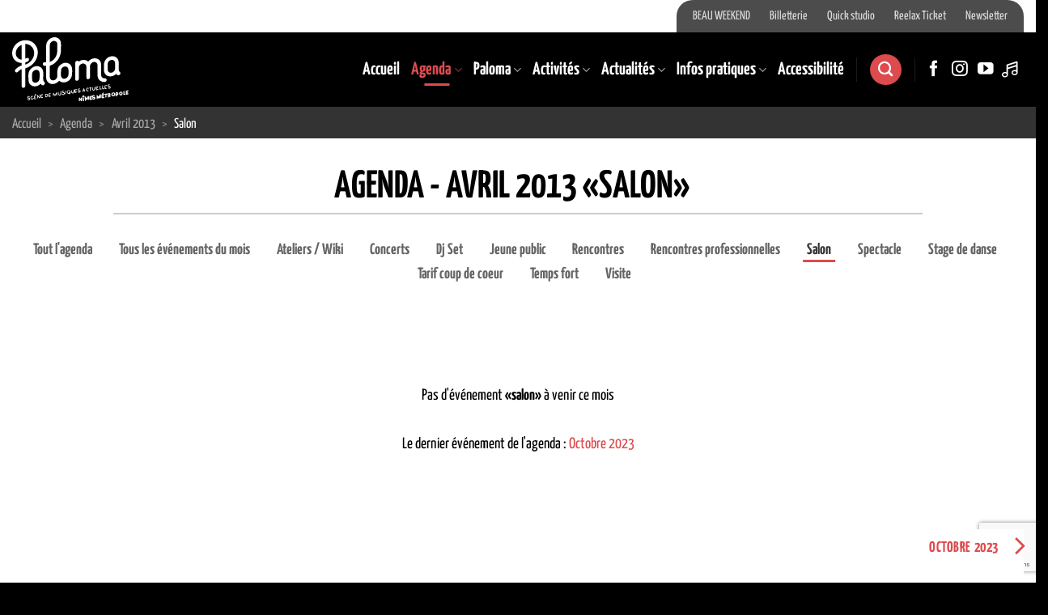

--- FILE ---
content_type: text/html; charset=UTF-8
request_url: https://paloma-nimes.fr/agenda/2013-04/salon/
body_size: 17504
content:
<!DOCTYPE html>
<!--[if IE 9 ]> <html lang="fr-FR" class="ie9 loading-site no-js"> <![endif]-->
<!--[if IE 8 ]> <html lang="fr-FR" class="ie8 loading-site no-js"> <![endif]-->
<!--[if (gte IE 9)|!(IE)]><!--><html lang="fr-FR" class="loading-site no-js"> <!--<![endif]-->
<head>
<meta charset="utf-8" />
<meta name="viewport" content="width=device-width, initial-scale=1, viewport-fit=cover" />
<meta http-equiv="x-ua-compatible" content="ie=edge" />
<meta name="HandheldFriendly" content="True" />
<meta name="MobileOptimized" content="320" />
<meta name="apple-touch-fullscreen" content="yes" />
<meta name="msapplication-config" content="browserconfig.xml" />
<link rel="profile"  href="https://gmpg.org/xfn/11" />
<script>(function(html){html.className = html.className.replace(/\bno-js\b/,'js')})(document.documentElement);</script>
<title>Agenda &#8211; Avril 2013 &laquo;Salon&raquo;</title>
<meta name='robots' content='max-image-preview:large' />
<meta http-equiv="Content-Security-Policy" content="frame-ancestors 'self' https://reelax-tickets.com;" >
<meta name="description" content="L&rsquo;agenda de Paloma, la Scène de Musiques Actuelles de Nîmes Métropole avec ses concerts, ateliers, wiki et jeunes publics" />
<meta name="robots" content="index,follow,noarchive" />
<meta name="robots" content="noodp" />
<meta name="robots" content="noydir" />
<meta name="theme-color" content="#ffffff" />
<meta name="viewport" content="width=device-width, initial-scale=1" /><link rel='dns-prefetch' href='//reelax-tickets.com' />
<link rel='dns-prefetch' href='//ajax.googleapis.com' />
<link rel='dns-prefetch' href='//www.google.com' />
<link rel='dns-prefetch' href='//www.google-analytics.com' />
<link rel='dns-prefetch' href='//googleads.g.doubleclick.net' />
<link rel='dns-prefetch' href='//static.doubleclick.net' />
<link rel='dns-prefetch' href='//www.youtube.com' />
<link rel='dns-prefetch' href='//connect.facebook.net' />
<link rel='dns-prefetch' href='//www.facebook.com' />
<link rel='dns-prefetch' href='//staticxx.facebook.com' />
<link rel='dns-prefetch' href='//s.w.org' />
<link rel='dns-prefetch' href='//browser-update.org' />
<link rel='preconnect' href='//www.google-analytics.com' />
<link rel='preconnect' href='//fonts.googleapis.com' />
<link rel='preconnect' href='//fonts.gstatic.com' />
<link rel='prefetch' href='https://paloma-nimes.fr/wp-content/themes/flatsome/assets/js/flatsome.js?ver=e2eddd6c228105dac048' />
<link rel='prefetch' href='https://paloma-nimes.fr/wp-content/themes/flatsome/assets/js/chunk.slider.js?ver=3.20.4' />
<link rel='prefetch' href='https://paloma-nimes.fr/wp-content/themes/flatsome/assets/js/chunk.popups.js?ver=3.20.4' />
<link rel='prefetch' href='https://paloma-nimes.fr/wp-content/themes/flatsome/assets/js/chunk.tooltips.js?ver=3.20.4' />
<link rel="alternate" type="application/rss+xml" title="Paloma &raquo; Flux" href="https://paloma-nimes.fr/feed/" />
<link rel="alternate" type="application/rss+xml" title="Paloma &raquo; Flux pour Les événements" href="https://paloma-nimes.fr/event/feed/" />
<link rel='stylesheet' id='contact-form-7-css' href='https://paloma-nimes.fr/wp-content/plugins/contact-form-7/includes/css/styles.css?version=20251031-090525' type='text/css' media='all' />
<link rel='stylesheet' id='awesome-icons-css' href='https://paloma-nimes.fr/wp-content/themes/smac/assets/fonts/Font-Awesome-Pro/web-fonts-with-css/css/fontawesome-all.min.css?version=20251031-090525' type='text/css' media='all' />
<link rel='stylesheet' id='flatsome-main-css' href='https://paloma-nimes.fr/wp-content/themes/flatsome/assets/css/flatsome.css?version=20251031-090525' type='text/css' media='all' />
<style id='flatsome-main-inline-css' type='text/css'>
@font-face {
				font-family: "fl-icons";
				font-display: block;
				src: url(https://paloma-nimes.fr/wp-content/themes/flatsome/assets/css/icons/fl-icons.eot?v=3.20.4);
				src:
					url(https://paloma-nimes.fr/wp-content/themes/flatsome/assets/css/icons/fl-icons.eot#iefix?v=3.20.4) format("embedded-opentype"),
					url(https://paloma-nimes.fr/wp-content/themes/flatsome/assets/css/icons/fl-icons.woff2?v=3.20.4) format("woff2"),
					url(https://paloma-nimes.fr/wp-content/themes/flatsome/assets/css/icons/fl-icons.ttf?v=3.20.4) format("truetype"),
					url(https://paloma-nimes.fr/wp-content/themes/flatsome/assets/css/icons/fl-icons.woff?v=3.20.4) format("woff"),
					url(https://paloma-nimes.fr/wp-content/themes/flatsome/assets/css/icons/fl-icons.svg?v=3.20.4#fl-icons) format("svg");
			}
</style>
<link rel='stylesheet' id='flatsome-style-css' href='https://paloma-nimes.fr/wp-content/themes/smac/style.css?version=20251031-090525' type='text/css' media='all' />
<script type="text/javascript" src="https://paloma-nimes.fr/wp-includes/js/jquery/jquery.min.js?version=20220408-075601" id="jquery-core-js"></script>
<script type="text/javascript" src="https://paloma-nimes.fr/wp-includes/js/jquery/jquery-migrate.min.js?version=20220408-075601" id="jquery-migrate-js"></script>
<script type="text/javascript" src="https://reelax-tickets.com/iframe.js?version=20220408-075601" id="reelax-tickets-js"></script>
<link rel="https://api.w.org/" href="https://paloma-nimes.fr/wp-json/" /><link rel="alternate" type="application/json" href="https://paloma-nimes.fr/wp-json/wp/v2/aw_event_cat/1354" /><meta name="generator" content="version 1.0" />
<style>.post-thumbnail img[src$='.svg'] { width: 100%; height: auto; }</style><meta property="fb:admins" content="celine.gaudinrousseau,marilou.andrieu,olivier.loynet" />
<meta property="fb:app_id" content="1527204024260326" />
<meta name="author" content="Paloma" />
<meta name="copyright" content="Paloma" />
<meta name="creator" content="Olivier LOYNET" />
<meta property="og:site_name" content="Paloma" />
<meta property="og:type" content="website" />
<meta property="og:locale" content="fr_FR" />
<meta property="og:url" content="https://paloma-nimes.fr/agenda/2013-04/salon" />
<meta property="og:title" content="Agenda &#8211; Avril 2013 &laquo;Salon&raquo;" />
<meta property="og:description" content="L&rsquo;agenda de Paloma, la Scène de Musiques Actuelles de Nîmes Métropole avec ses concerts, ateliers, wiki et jeunes publics" />
<meta property="og:image" content="https://paloma-nimes.fr/wp-content/uploads/2018/02/logo-paloma-2012_rouge.png" />
<meta property="og:image:width" content="2500" />
<meta property="og:image:height" content="2125" />
<meta property="og:image:type" content="image/png" />
<meta property="og:image:alt" content="logo-paloma-2012_rouge" />
<link rel="publisher" href="https://www.facebook.com/paloma.nimes" />
<link rel="publisher" href="https://fr.pinterest.com/palomanimes/" />
<link rel="publisher" href="https://www.youtube.com/user/palomanimestube" />
<link rel="publisher" href="https://www.deezer.com/fr/profile/21165224" />
<link rel="apple-touch-icon" sizes="180x180" href="/apple-touch-icon.png?v=2" />
<link rel="icon" type="image/png" sizes="32x32" href="/favicon-32x32.png?v=2" />
<link rel="icon" type="image/png" sizes="16x16" href="/favicon-16x16.png?v=2" />
<link rel="manifest" href="/site.webmanifest?v=2" />
<link rel="mask-icon" href="/safari-pinned-tab.svg?v=2" color="#dd4b4e" />
<link rel="shortcut icon" href="/favicon.ico?v=2" />
<meta name="apple-mobile-web-app-title" content="Paloma" />
<meta name="application-name" content="Paloma" />
<meta name="msapplication-TileColor" content="#dd4b4e" />
<meta name="msapplication-TileImage" content="/mstile-144x144.png?v=2" />
<style id="custom-css" type="text/css">:root {--primary-color: #dd4b4e;--fs-color-primary: #dd4b4e;--fs-color-secondary: #8a2f2f;--fs-color-success: #627D47;--fs-color-alert: #b20000;--fs-color-base: #4a4a4a;--fs-experimental-link-color: #dd4b4e;--fs-experimental-link-color-hover: #8a2f2f;}.tooltipster-base {--tooltip-color: #fff;--tooltip-bg-color: #000;}.off-canvas-right .mfp-content, .off-canvas-left .mfp-content {--drawer-width: 300px;}.container-width, .full-width .ubermenu-nav, .container, .row{max-width: 1590px}.row.row-collapse{max-width: 1560px}.row.row-small{max-width: 1582.5px}.row.row-large{max-width: 1620px}.header-main{height: 92px}#logo img{max-height: 92px}#logo{width:144px;}#logo img{padding:5px 0;}.header-bottom{min-height: 22px}.header-top{min-height: 36px}.transparent .header-main{height: 265px}.transparent #logo img{max-height: 265px}.has-transparent + .page-title:first-of-type,.has-transparent + #main > .page-title,.has-transparent + #main > div > .page-title,.has-transparent + #main .page-header-wrapper:first-of-type .page-title{padding-top: 345px;}.header.show-on-scroll,.stuck .header-main{height:70px!important}.stuck #logo img{max-height: 70px!important}.search-form{ width: 80%;}.header-bg-color {background-color: rgba(255,255,255,0)}.header-bottom {background-color: #000000}.header-main .nav > li > a{line-height: 16px }.stuck .header-main .nav > li > a{line-height: 50px }.header-bottom-nav > li > a{line-height: 16px }@media (max-width: 549px) {.header-main{height: 70px}#logo img{max-height: 70px}}.main-menu-overlay{background-color: #666666}.nav-dropdown-has-arrow.nav-dropdown-has-border li.has-dropdown:before{border-bottom-color: #333333;}.nav .nav-dropdown{border-color: #333333 }.nav-dropdown{font-size:100%}.nav-dropdown-has-arrow li.has-dropdown:after{border-bottom-color: #000000;}.nav .nav-dropdown{background-color: #000000}.header-top{background-color:#ffffff!important;}@media screen and (max-width: 549px){body{font-size: 100%;}}body{font-family: "Yanone Kaffeesatz", sans-serif;}body {font-weight: 400;font-style: normal;}.nav > li > a {font-family: "Yanone Kaffeesatz", sans-serif;}.mobile-sidebar-levels-2 .nav > li > ul > li > a {font-family: "Yanone Kaffeesatz", sans-serif;}.nav > li > a,.mobile-sidebar-levels-2 .nav > li > ul > li > a {font-weight: 700;font-style: normal;}h1,h2,h3,h4,h5,h6,.heading-font, .off-canvas-center .nav-sidebar.nav-vertical > li > a{font-family: "Yanone Kaffeesatz", sans-serif;}h1,h2,h3,h4,h5,h6,.heading-font,.banner h1,.banner h2 {font-weight: 700;font-style: normal;}.alt-font{font-family: "Yanone Kaffeesatz", sans-serif;}.alt-font {font-weight: 500!important;font-style: normal!important;}.header:not(.transparent) .header-nav-main.nav > li > a {color: #ffffff;}.header:not(.transparent) .header-nav-main.nav > li > a:hover,.header:not(.transparent) .header-nav-main.nav > li.active > a,.header:not(.transparent) .header-nav-main.nav > li.current > a,.header:not(.transparent) .header-nav-main.nav > li > a.active,.header:not(.transparent) .header-nav-main.nav > li > a.current{color: #dd4b4e;}.header-nav-main.nav-line-bottom > li > a:before,.header-nav-main.nav-line-grow > li > a:before,.header-nav-main.nav-line > li > a:before,.header-nav-main.nav-box > li > a:hover,.header-nav-main.nav-box > li.active > a,.header-nav-main.nav-pills > li > a:hover,.header-nav-main.nav-pills > li.active > a{color:#FFF!important;background-color: #dd4b4e;}.footer-2{background-color: #777777}.absolute-footer, html{background-color: #000000}.nav-vertical-fly-out > li + li {border-top-width: 1px; border-top-style: solid;}.label-new.menu-item > a:after{content:"Nouveau";}.label-hot.menu-item > a:after{content:"Populaire";}.label-sale.menu-item > a:after{content:"En action";}.label-popular.menu-item > a:after{content:"Populaire";}</style><style id="kirki-inline-styles">/* cyrillic-ext */
@font-face {
  font-family: 'Yanone Kaffeesatz';
  font-style: normal;
  font-weight: 400;
  font-display: swap;
  src: url(https://paloma-nimes.fr/wp-content/fonts/yanone-kaffeesatz/3y976aknfjLm_3lMKjiMgmUUYBs04Y8WH-qVHQ.woff2) format('woff2');
  unicode-range: U+0460-052F, U+1C80-1C8A, U+20B4, U+2DE0-2DFF, U+A640-A69F, U+FE2E-FE2F;
}
/* cyrillic */
@font-face {
  font-family: 'Yanone Kaffeesatz';
  font-style: normal;
  font-weight: 400;
  font-display: swap;
  src: url(https://paloma-nimes.fr/wp-content/fonts/yanone-kaffeesatz/3y976aknfjLm_3lMKjiMgmUUYBs04Y8fH-qVHQ.woff2) format('woff2');
  unicode-range: U+0301, U+0400-045F, U+0490-0491, U+04B0-04B1, U+2116;
}
/* math */
@font-face {
  font-family: 'Yanone Kaffeesatz';
  font-style: normal;
  font-weight: 400;
  font-display: swap;
  src: url(https://paloma-nimes.fr/wp-content/fonts/yanone-kaffeesatz/3y976aknfjLm_3lMKjiMgmUUYBs04Y9nH-qVHQ.woff2) format('woff2');
  unicode-range: U+0302-0303, U+0305, U+0307-0308, U+0310, U+0312, U+0315, U+031A, U+0326-0327, U+032C, U+032F-0330, U+0332-0333, U+0338, U+033A, U+0346, U+034D, U+0391-03A1, U+03A3-03A9, U+03B1-03C9, U+03D1, U+03D5-03D6, U+03F0-03F1, U+03F4-03F5, U+2016-2017, U+2034-2038, U+203C, U+2040, U+2043, U+2047, U+2050, U+2057, U+205F, U+2070-2071, U+2074-208E, U+2090-209C, U+20D0-20DC, U+20E1, U+20E5-20EF, U+2100-2112, U+2114-2115, U+2117-2121, U+2123-214F, U+2190, U+2192, U+2194-21AE, U+21B0-21E5, U+21F1-21F2, U+21F4-2211, U+2213-2214, U+2216-22FF, U+2308-230B, U+2310, U+2319, U+231C-2321, U+2336-237A, U+237C, U+2395, U+239B-23B7, U+23D0, U+23DC-23E1, U+2474-2475, U+25AF, U+25B3, U+25B7, U+25BD, U+25C1, U+25CA, U+25CC, U+25FB, U+266D-266F, U+27C0-27FF, U+2900-2AFF, U+2B0E-2B11, U+2B30-2B4C, U+2BFE, U+3030, U+FF5B, U+FF5D, U+1D400-1D7FF, U+1EE00-1EEFF;
}
/* symbols */
@font-face {
  font-family: 'Yanone Kaffeesatz';
  font-style: normal;
  font-weight: 400;
  font-display: swap;
  src: url(https://paloma-nimes.fr/wp-content/fonts/yanone-kaffeesatz/3y976aknfjLm_3lMKjiMgmUUYBs04Y91H-qVHQ.woff2) format('woff2');
  unicode-range: U+0001-000C, U+000E-001F, U+007F-009F, U+20DD-20E0, U+20E2-20E4, U+2150-218F, U+2190, U+2192, U+2194-2199, U+21AF, U+21E6-21F0, U+21F3, U+2218-2219, U+2299, U+22C4-22C6, U+2300-243F, U+2440-244A, U+2460-24FF, U+25A0-27BF, U+2800-28FF, U+2921-2922, U+2981, U+29BF, U+29EB, U+2B00-2BFF, U+4DC0-4DFF, U+FFF9-FFFB, U+10140-1018E, U+10190-1019C, U+101A0, U+101D0-101FD, U+102E0-102FB, U+10E60-10E7E, U+1D2C0-1D2D3, U+1D2E0-1D37F, U+1F000-1F0FF, U+1F100-1F1AD, U+1F1E6-1F1FF, U+1F30D-1F30F, U+1F315, U+1F31C, U+1F31E, U+1F320-1F32C, U+1F336, U+1F378, U+1F37D, U+1F382, U+1F393-1F39F, U+1F3A7-1F3A8, U+1F3AC-1F3AF, U+1F3C2, U+1F3C4-1F3C6, U+1F3CA-1F3CE, U+1F3D4-1F3E0, U+1F3ED, U+1F3F1-1F3F3, U+1F3F5-1F3F7, U+1F408, U+1F415, U+1F41F, U+1F426, U+1F43F, U+1F441-1F442, U+1F444, U+1F446-1F449, U+1F44C-1F44E, U+1F453, U+1F46A, U+1F47D, U+1F4A3, U+1F4B0, U+1F4B3, U+1F4B9, U+1F4BB, U+1F4BF, U+1F4C8-1F4CB, U+1F4D6, U+1F4DA, U+1F4DF, U+1F4E3-1F4E6, U+1F4EA-1F4ED, U+1F4F7, U+1F4F9-1F4FB, U+1F4FD-1F4FE, U+1F503, U+1F507-1F50B, U+1F50D, U+1F512-1F513, U+1F53E-1F54A, U+1F54F-1F5FA, U+1F610, U+1F650-1F67F, U+1F687, U+1F68D, U+1F691, U+1F694, U+1F698, U+1F6AD, U+1F6B2, U+1F6B9-1F6BA, U+1F6BC, U+1F6C6-1F6CF, U+1F6D3-1F6D7, U+1F6E0-1F6EA, U+1F6F0-1F6F3, U+1F6F7-1F6FC, U+1F700-1F7FF, U+1F800-1F80B, U+1F810-1F847, U+1F850-1F859, U+1F860-1F887, U+1F890-1F8AD, U+1F8B0-1F8BB, U+1F8C0-1F8C1, U+1F900-1F90B, U+1F93B, U+1F946, U+1F984, U+1F996, U+1F9E9, U+1FA00-1FA6F, U+1FA70-1FA7C, U+1FA80-1FA89, U+1FA8F-1FAC6, U+1FACE-1FADC, U+1FADF-1FAE9, U+1FAF0-1FAF8, U+1FB00-1FBFF;
}
/* vietnamese */
@font-face {
  font-family: 'Yanone Kaffeesatz';
  font-style: normal;
  font-weight: 400;
  font-display: swap;
  src: url(https://paloma-nimes.fr/wp-content/fonts/yanone-kaffeesatz/3y976aknfjLm_3lMKjiMgmUUYBs04Y8UH-qVHQ.woff2) format('woff2');
  unicode-range: U+0102-0103, U+0110-0111, U+0128-0129, U+0168-0169, U+01A0-01A1, U+01AF-01B0, U+0300-0301, U+0303-0304, U+0308-0309, U+0323, U+0329, U+1EA0-1EF9, U+20AB;
}
/* latin-ext */
@font-face {
  font-family: 'Yanone Kaffeesatz';
  font-style: normal;
  font-weight: 400;
  font-display: swap;
  src: url(https://paloma-nimes.fr/wp-content/fonts/yanone-kaffeesatz/3y976aknfjLm_3lMKjiMgmUUYBs04Y8VH-qVHQ.woff2) format('woff2');
  unicode-range: U+0100-02BA, U+02BD-02C5, U+02C7-02CC, U+02CE-02D7, U+02DD-02FF, U+0304, U+0308, U+0329, U+1D00-1DBF, U+1E00-1E9F, U+1EF2-1EFF, U+2020, U+20A0-20AB, U+20AD-20C0, U+2113, U+2C60-2C7F, U+A720-A7FF;
}
/* latin */
@font-face {
  font-family: 'Yanone Kaffeesatz';
  font-style: normal;
  font-weight: 400;
  font-display: swap;
  src: url(https://paloma-nimes.fr/wp-content/fonts/yanone-kaffeesatz/3y976aknfjLm_3lMKjiMgmUUYBs04Y8bH-o.woff2) format('woff2');
  unicode-range: U+0000-00FF, U+0131, U+0152-0153, U+02BB-02BC, U+02C6, U+02DA, U+02DC, U+0304, U+0308, U+0329, U+2000-206F, U+20AC, U+2122, U+2191, U+2193, U+2212, U+2215, U+FEFF, U+FFFD;
}
/* cyrillic-ext */
@font-face {
  font-family: 'Yanone Kaffeesatz';
  font-style: normal;
  font-weight: 500;
  font-display: swap;
  src: url(https://paloma-nimes.fr/wp-content/fonts/yanone-kaffeesatz/3y976aknfjLm_3lMKjiMgmUUYBs04Y8WH-qVHQ.woff2) format('woff2');
  unicode-range: U+0460-052F, U+1C80-1C8A, U+20B4, U+2DE0-2DFF, U+A640-A69F, U+FE2E-FE2F;
}
/* cyrillic */
@font-face {
  font-family: 'Yanone Kaffeesatz';
  font-style: normal;
  font-weight: 500;
  font-display: swap;
  src: url(https://paloma-nimes.fr/wp-content/fonts/yanone-kaffeesatz/3y976aknfjLm_3lMKjiMgmUUYBs04Y8fH-qVHQ.woff2) format('woff2');
  unicode-range: U+0301, U+0400-045F, U+0490-0491, U+04B0-04B1, U+2116;
}
/* math */
@font-face {
  font-family: 'Yanone Kaffeesatz';
  font-style: normal;
  font-weight: 500;
  font-display: swap;
  src: url(https://paloma-nimes.fr/wp-content/fonts/yanone-kaffeesatz/3y976aknfjLm_3lMKjiMgmUUYBs04Y9nH-qVHQ.woff2) format('woff2');
  unicode-range: U+0302-0303, U+0305, U+0307-0308, U+0310, U+0312, U+0315, U+031A, U+0326-0327, U+032C, U+032F-0330, U+0332-0333, U+0338, U+033A, U+0346, U+034D, U+0391-03A1, U+03A3-03A9, U+03B1-03C9, U+03D1, U+03D5-03D6, U+03F0-03F1, U+03F4-03F5, U+2016-2017, U+2034-2038, U+203C, U+2040, U+2043, U+2047, U+2050, U+2057, U+205F, U+2070-2071, U+2074-208E, U+2090-209C, U+20D0-20DC, U+20E1, U+20E5-20EF, U+2100-2112, U+2114-2115, U+2117-2121, U+2123-214F, U+2190, U+2192, U+2194-21AE, U+21B0-21E5, U+21F1-21F2, U+21F4-2211, U+2213-2214, U+2216-22FF, U+2308-230B, U+2310, U+2319, U+231C-2321, U+2336-237A, U+237C, U+2395, U+239B-23B7, U+23D0, U+23DC-23E1, U+2474-2475, U+25AF, U+25B3, U+25B7, U+25BD, U+25C1, U+25CA, U+25CC, U+25FB, U+266D-266F, U+27C0-27FF, U+2900-2AFF, U+2B0E-2B11, U+2B30-2B4C, U+2BFE, U+3030, U+FF5B, U+FF5D, U+1D400-1D7FF, U+1EE00-1EEFF;
}
/* symbols */
@font-face {
  font-family: 'Yanone Kaffeesatz';
  font-style: normal;
  font-weight: 500;
  font-display: swap;
  src: url(https://paloma-nimes.fr/wp-content/fonts/yanone-kaffeesatz/3y976aknfjLm_3lMKjiMgmUUYBs04Y91H-qVHQ.woff2) format('woff2');
  unicode-range: U+0001-000C, U+000E-001F, U+007F-009F, U+20DD-20E0, U+20E2-20E4, U+2150-218F, U+2190, U+2192, U+2194-2199, U+21AF, U+21E6-21F0, U+21F3, U+2218-2219, U+2299, U+22C4-22C6, U+2300-243F, U+2440-244A, U+2460-24FF, U+25A0-27BF, U+2800-28FF, U+2921-2922, U+2981, U+29BF, U+29EB, U+2B00-2BFF, U+4DC0-4DFF, U+FFF9-FFFB, U+10140-1018E, U+10190-1019C, U+101A0, U+101D0-101FD, U+102E0-102FB, U+10E60-10E7E, U+1D2C0-1D2D3, U+1D2E0-1D37F, U+1F000-1F0FF, U+1F100-1F1AD, U+1F1E6-1F1FF, U+1F30D-1F30F, U+1F315, U+1F31C, U+1F31E, U+1F320-1F32C, U+1F336, U+1F378, U+1F37D, U+1F382, U+1F393-1F39F, U+1F3A7-1F3A8, U+1F3AC-1F3AF, U+1F3C2, U+1F3C4-1F3C6, U+1F3CA-1F3CE, U+1F3D4-1F3E0, U+1F3ED, U+1F3F1-1F3F3, U+1F3F5-1F3F7, U+1F408, U+1F415, U+1F41F, U+1F426, U+1F43F, U+1F441-1F442, U+1F444, U+1F446-1F449, U+1F44C-1F44E, U+1F453, U+1F46A, U+1F47D, U+1F4A3, U+1F4B0, U+1F4B3, U+1F4B9, U+1F4BB, U+1F4BF, U+1F4C8-1F4CB, U+1F4D6, U+1F4DA, U+1F4DF, U+1F4E3-1F4E6, U+1F4EA-1F4ED, U+1F4F7, U+1F4F9-1F4FB, U+1F4FD-1F4FE, U+1F503, U+1F507-1F50B, U+1F50D, U+1F512-1F513, U+1F53E-1F54A, U+1F54F-1F5FA, U+1F610, U+1F650-1F67F, U+1F687, U+1F68D, U+1F691, U+1F694, U+1F698, U+1F6AD, U+1F6B2, U+1F6B9-1F6BA, U+1F6BC, U+1F6C6-1F6CF, U+1F6D3-1F6D7, U+1F6E0-1F6EA, U+1F6F0-1F6F3, U+1F6F7-1F6FC, U+1F700-1F7FF, U+1F800-1F80B, U+1F810-1F847, U+1F850-1F859, U+1F860-1F887, U+1F890-1F8AD, U+1F8B0-1F8BB, U+1F8C0-1F8C1, U+1F900-1F90B, U+1F93B, U+1F946, U+1F984, U+1F996, U+1F9E9, U+1FA00-1FA6F, U+1FA70-1FA7C, U+1FA80-1FA89, U+1FA8F-1FAC6, U+1FACE-1FADC, U+1FADF-1FAE9, U+1FAF0-1FAF8, U+1FB00-1FBFF;
}
/* vietnamese */
@font-face {
  font-family: 'Yanone Kaffeesatz';
  font-style: normal;
  font-weight: 500;
  font-display: swap;
  src: url(https://paloma-nimes.fr/wp-content/fonts/yanone-kaffeesatz/3y976aknfjLm_3lMKjiMgmUUYBs04Y8UH-qVHQ.woff2) format('woff2');
  unicode-range: U+0102-0103, U+0110-0111, U+0128-0129, U+0168-0169, U+01A0-01A1, U+01AF-01B0, U+0300-0301, U+0303-0304, U+0308-0309, U+0323, U+0329, U+1EA0-1EF9, U+20AB;
}
/* latin-ext */
@font-face {
  font-family: 'Yanone Kaffeesatz';
  font-style: normal;
  font-weight: 500;
  font-display: swap;
  src: url(https://paloma-nimes.fr/wp-content/fonts/yanone-kaffeesatz/3y976aknfjLm_3lMKjiMgmUUYBs04Y8VH-qVHQ.woff2) format('woff2');
  unicode-range: U+0100-02BA, U+02BD-02C5, U+02C7-02CC, U+02CE-02D7, U+02DD-02FF, U+0304, U+0308, U+0329, U+1D00-1DBF, U+1E00-1E9F, U+1EF2-1EFF, U+2020, U+20A0-20AB, U+20AD-20C0, U+2113, U+2C60-2C7F, U+A720-A7FF;
}
/* latin */
@font-face {
  font-family: 'Yanone Kaffeesatz';
  font-style: normal;
  font-weight: 500;
  font-display: swap;
  src: url(https://paloma-nimes.fr/wp-content/fonts/yanone-kaffeesatz/3y976aknfjLm_3lMKjiMgmUUYBs04Y8bH-o.woff2) format('woff2');
  unicode-range: U+0000-00FF, U+0131, U+0152-0153, U+02BB-02BC, U+02C6, U+02DA, U+02DC, U+0304, U+0308, U+0329, U+2000-206F, U+20AC, U+2122, U+2191, U+2193, U+2212, U+2215, U+FEFF, U+FFFD;
}
/* cyrillic-ext */
@font-face {
  font-family: 'Yanone Kaffeesatz';
  font-style: normal;
  font-weight: 700;
  font-display: swap;
  src: url(https://paloma-nimes.fr/wp-content/fonts/yanone-kaffeesatz/3y976aknfjLm_3lMKjiMgmUUYBs04Y8WH-qVHQ.woff2) format('woff2');
  unicode-range: U+0460-052F, U+1C80-1C8A, U+20B4, U+2DE0-2DFF, U+A640-A69F, U+FE2E-FE2F;
}
/* cyrillic */
@font-face {
  font-family: 'Yanone Kaffeesatz';
  font-style: normal;
  font-weight: 700;
  font-display: swap;
  src: url(https://paloma-nimes.fr/wp-content/fonts/yanone-kaffeesatz/3y976aknfjLm_3lMKjiMgmUUYBs04Y8fH-qVHQ.woff2) format('woff2');
  unicode-range: U+0301, U+0400-045F, U+0490-0491, U+04B0-04B1, U+2116;
}
/* math */
@font-face {
  font-family: 'Yanone Kaffeesatz';
  font-style: normal;
  font-weight: 700;
  font-display: swap;
  src: url(https://paloma-nimes.fr/wp-content/fonts/yanone-kaffeesatz/3y976aknfjLm_3lMKjiMgmUUYBs04Y9nH-qVHQ.woff2) format('woff2');
  unicode-range: U+0302-0303, U+0305, U+0307-0308, U+0310, U+0312, U+0315, U+031A, U+0326-0327, U+032C, U+032F-0330, U+0332-0333, U+0338, U+033A, U+0346, U+034D, U+0391-03A1, U+03A3-03A9, U+03B1-03C9, U+03D1, U+03D5-03D6, U+03F0-03F1, U+03F4-03F5, U+2016-2017, U+2034-2038, U+203C, U+2040, U+2043, U+2047, U+2050, U+2057, U+205F, U+2070-2071, U+2074-208E, U+2090-209C, U+20D0-20DC, U+20E1, U+20E5-20EF, U+2100-2112, U+2114-2115, U+2117-2121, U+2123-214F, U+2190, U+2192, U+2194-21AE, U+21B0-21E5, U+21F1-21F2, U+21F4-2211, U+2213-2214, U+2216-22FF, U+2308-230B, U+2310, U+2319, U+231C-2321, U+2336-237A, U+237C, U+2395, U+239B-23B7, U+23D0, U+23DC-23E1, U+2474-2475, U+25AF, U+25B3, U+25B7, U+25BD, U+25C1, U+25CA, U+25CC, U+25FB, U+266D-266F, U+27C0-27FF, U+2900-2AFF, U+2B0E-2B11, U+2B30-2B4C, U+2BFE, U+3030, U+FF5B, U+FF5D, U+1D400-1D7FF, U+1EE00-1EEFF;
}
/* symbols */
@font-face {
  font-family: 'Yanone Kaffeesatz';
  font-style: normal;
  font-weight: 700;
  font-display: swap;
  src: url(https://paloma-nimes.fr/wp-content/fonts/yanone-kaffeesatz/3y976aknfjLm_3lMKjiMgmUUYBs04Y91H-qVHQ.woff2) format('woff2');
  unicode-range: U+0001-000C, U+000E-001F, U+007F-009F, U+20DD-20E0, U+20E2-20E4, U+2150-218F, U+2190, U+2192, U+2194-2199, U+21AF, U+21E6-21F0, U+21F3, U+2218-2219, U+2299, U+22C4-22C6, U+2300-243F, U+2440-244A, U+2460-24FF, U+25A0-27BF, U+2800-28FF, U+2921-2922, U+2981, U+29BF, U+29EB, U+2B00-2BFF, U+4DC0-4DFF, U+FFF9-FFFB, U+10140-1018E, U+10190-1019C, U+101A0, U+101D0-101FD, U+102E0-102FB, U+10E60-10E7E, U+1D2C0-1D2D3, U+1D2E0-1D37F, U+1F000-1F0FF, U+1F100-1F1AD, U+1F1E6-1F1FF, U+1F30D-1F30F, U+1F315, U+1F31C, U+1F31E, U+1F320-1F32C, U+1F336, U+1F378, U+1F37D, U+1F382, U+1F393-1F39F, U+1F3A7-1F3A8, U+1F3AC-1F3AF, U+1F3C2, U+1F3C4-1F3C6, U+1F3CA-1F3CE, U+1F3D4-1F3E0, U+1F3ED, U+1F3F1-1F3F3, U+1F3F5-1F3F7, U+1F408, U+1F415, U+1F41F, U+1F426, U+1F43F, U+1F441-1F442, U+1F444, U+1F446-1F449, U+1F44C-1F44E, U+1F453, U+1F46A, U+1F47D, U+1F4A3, U+1F4B0, U+1F4B3, U+1F4B9, U+1F4BB, U+1F4BF, U+1F4C8-1F4CB, U+1F4D6, U+1F4DA, U+1F4DF, U+1F4E3-1F4E6, U+1F4EA-1F4ED, U+1F4F7, U+1F4F9-1F4FB, U+1F4FD-1F4FE, U+1F503, U+1F507-1F50B, U+1F50D, U+1F512-1F513, U+1F53E-1F54A, U+1F54F-1F5FA, U+1F610, U+1F650-1F67F, U+1F687, U+1F68D, U+1F691, U+1F694, U+1F698, U+1F6AD, U+1F6B2, U+1F6B9-1F6BA, U+1F6BC, U+1F6C6-1F6CF, U+1F6D3-1F6D7, U+1F6E0-1F6EA, U+1F6F0-1F6F3, U+1F6F7-1F6FC, U+1F700-1F7FF, U+1F800-1F80B, U+1F810-1F847, U+1F850-1F859, U+1F860-1F887, U+1F890-1F8AD, U+1F8B0-1F8BB, U+1F8C0-1F8C1, U+1F900-1F90B, U+1F93B, U+1F946, U+1F984, U+1F996, U+1F9E9, U+1FA00-1FA6F, U+1FA70-1FA7C, U+1FA80-1FA89, U+1FA8F-1FAC6, U+1FACE-1FADC, U+1FADF-1FAE9, U+1FAF0-1FAF8, U+1FB00-1FBFF;
}
/* vietnamese */
@font-face {
  font-family: 'Yanone Kaffeesatz';
  font-style: normal;
  font-weight: 700;
  font-display: swap;
  src: url(https://paloma-nimes.fr/wp-content/fonts/yanone-kaffeesatz/3y976aknfjLm_3lMKjiMgmUUYBs04Y8UH-qVHQ.woff2) format('woff2');
  unicode-range: U+0102-0103, U+0110-0111, U+0128-0129, U+0168-0169, U+01A0-01A1, U+01AF-01B0, U+0300-0301, U+0303-0304, U+0308-0309, U+0323, U+0329, U+1EA0-1EF9, U+20AB;
}
/* latin-ext */
@font-face {
  font-family: 'Yanone Kaffeesatz';
  font-style: normal;
  font-weight: 700;
  font-display: swap;
  src: url(https://paloma-nimes.fr/wp-content/fonts/yanone-kaffeesatz/3y976aknfjLm_3lMKjiMgmUUYBs04Y8VH-qVHQ.woff2) format('woff2');
  unicode-range: U+0100-02BA, U+02BD-02C5, U+02C7-02CC, U+02CE-02D7, U+02DD-02FF, U+0304, U+0308, U+0329, U+1D00-1DBF, U+1E00-1E9F, U+1EF2-1EFF, U+2020, U+20A0-20AB, U+20AD-20C0, U+2113, U+2C60-2C7F, U+A720-A7FF;
}
/* latin */
@font-face {
  font-family: 'Yanone Kaffeesatz';
  font-style: normal;
  font-weight: 700;
  font-display: swap;
  src: url(https://paloma-nimes.fr/wp-content/fonts/yanone-kaffeesatz/3y976aknfjLm_3lMKjiMgmUUYBs04Y8bH-o.woff2) format('woff2');
  unicode-range: U+0000-00FF, U+0131, U+0152-0153, U+02BB-02BC, U+02C6, U+02DA, U+02DC, U+0304, U+0308, U+0329, U+2000-206F, U+20AC, U+2122, U+2191, U+2193, U+2212, U+2215, U+FEFF, U+FFFD;
}</style></head>
<body class="archive post-type-archive post-type-archive-aw_event lightbox nav-dropdown-has-arrow nav-dropdown-has-shadow nav-dropdown-has-border">

<noscript>
<div class="no-javascript">
<h3>JavaScript requis</h3>
<p>Ce message apparait car le langage JavaScript n'est pas activé dans votre navigateur.</p>
<p>Nous sommes désolés, mais le site internet ne fonctionne pas correctement sans ce langage.</p>
</div>
</noscript>

            <!-- Facebook root -->
            <div id="fb-root"></div>
            <script>(function(d, s, id) {
                var js, fjs = d.getElementsByTagName(s)[0];
                if (d.getElementById(id)) return;
                js = d.createElement(s); js.id = id;
                js.src = "//connect.facebook.net/fr_FR/sdk.js#xfbml=1&version=v2.6&appId=1527204024260326";
                fjs.parentNode.insertBefore(js, fjs);
            }(document, 'script', 'facebook-jssdk'));</script>
            <!-- /Facebook root -->

            
            <!-- Facebook Pixel Code -->
            <script>
            !function(f,b,e,v,n,t,s)
            {if(f.fbq)return;n=f.fbq=function(){n.callMethod?
            n.callMethod.apply(n,arguments):n.queue.push(arguments)};
            if(!f._fbq)f._fbq=n;n.push=n;n.loaded=!0;n.version='2.0';
            n.queue=[];t=b.createElement(e);t.async=!0;
            t.src=v;s=b.getElementsByTagName(e)[0];
            s.parentNode.insertBefore(t,s)}(window,document,'script', 'https://connect.facebook.net/en_US/fbevents.js');
            fbq('init', '8985002461578079');
            fbq('track', 'PageView');
            </script>
            <noscript>
            <img height="1" width="1" src="https://www.facebook.com/tr?id=8985002461578079&ev=PageView&noscript=1"/>
            </noscript>
            <!-- End Facebook Pixel Code -->

            
            <!-- Google Analytics -->
            <script>
            (function(i,s,o,g,r,a,m){i['GoogleAnalyticsObject']=r;i[r]=i[r]||function(){
            (i[r].q=i[r].q||[]).push(arguments)},i[r].l=1*new Date();a=s.createElement(o),
            m=s.getElementsByTagName(o)[0];a.async=1;a.src=g;m.parentNode.insertBefore(a,m)
            })(window,document,'script','https://www.google-analytics.com/analytics.js','ga');
            ga( 'create', 'UA-30087084-1', 'auto' );
            ga( 'send', 'pageview' );
            </script>
            <!-- /Google Analytics -->

            <a class="skip-link screen-reader-text" href="#main">Passer au contenu</a>


<div id="wrapper">



<header id="header" class="header has-sticky sticky-jump custom-header">
   <div class="header-wrapper">
	<div id="top-bar" class="header-top nav-dark hide-for-medium">
    <div class="flex-row container">
      <div class="flex-col hide-for-medium flex-left">
          <ul class="nav nav-left medium-nav-center nav-small  nav-line-bottom">
                        </ul>
      </div>

      <div class="flex-col hide-for-medium flex-center">
          <ul class="nav nav-center nav-small  nav-line-bottom">
                        </ul>
      </div>

      <div class="flex-col hide-for-medium flex-right">
         <ul class="nav top-bar-nav nav-right nav-small  nav-line-bottom">
              <li id="menu-item-34759" class="menu-item menu-item-type-custom menu-item-object-custom menu-item-34759 menu-item-design-default"><a href="https://thisisnotalovesong.fr/" class="nav-top-link">BEAU WEEKEND</a></li>
<li id="menu-item-20510" class="has-tooltip ticket menu-item menu-item-type-custom menu-item-object-custom menu-item-20510 menu-item-design-default"><a target="_blank" href="https://billetterie.paloma-nimes.fr/" title="Nouvelle billetterie de Paloma" class="nav-top-link">Billetterie</a></li>
<li id="menu-item-20509" class="has-tooltip menu-item menu-item-type-custom menu-item-object-custom menu-item-20509 menu-item-design-default"><a target="_blank" href="https://www.quickstudio.com/fr/studios/paloma" title="Réserver votre studio" class="nav-top-link">Quick studio</a></li>
<li id="menu-item-32838" class="has-tooltip menu-item menu-item-type-custom menu-item-object-custom menu-item-32838 menu-item-design-default"><a target="_blank" href="https://reelax-tickets.com/o/paloma" class="nav-top-link">Reelax Ticket</a></li>
<li id="menu-item-21308" class="menu-item menu-item-type-custom menu-item-object-custom menu-item-21308 menu-item-design-default"><a target="_blank" href="https://sibforms.com/serve/[base64]" title="has-tooltip" class="nav-top-link">Newsletter</a></li>
          </ul>
      </div>

      
    </div>
</div>
<div id="masthead" class="header-main nav-dark">
      <div class="header-inner flex-row container logo-left medium-logo-center" role="navigation">

          <!-- Logo -->
          <div id="logo" class="flex-col logo">
            
<!-- Header logo -->
<a href="https://paloma-nimes.fr/" title="Paloma - Scène de Musiques Actuelles de Nîmes Métropole" rel="home">
		<img width="144" height="92" src="https://paloma-nimes.fr/wp-content/uploads/2022/07/logo-paloma-2022-1200x670_white.svg" class="header_logo header-logo" alt="Paloma"/><img  width="144" height="92" src="https://paloma-nimes.fr/wp-content/uploads/2022/07/logo-paloma-2022-1200x670_white.svg" class="header-logo-dark" alt="Paloma"/></a>
          </div>

          <!-- Mobile Left Elements -->
          <div class="flex-col show-for-medium flex-left">
            <ul class="mobile-nav nav nav-left ">
              <li class="header-search header-search-dropdown has-icon has-dropdown menu-item-has-children">
	<div class="header-button">	<a href="#" aria-label="Recherche" aria-haspopup="true" aria-expanded="false" aria-controls="ux-search-dropdown" class="nav-top-link icon primary button circle is-small"><i class="icon-search" aria-hidden="true"></i></a>
	</div>	<ul id="ux-search-dropdown" class="nav-dropdown nav-dropdown-default dark">
	 	<li class="header-search-form search-form html relative has-icon">
	<div class="header-search-form-wrapper">
		<div class="searchform-wrapper ux-search-box relative is-normal"><form method="get" class="searchform" action="https://paloma-nimes.fr/" role="search">
		<div class="flex-row relative">
			<div class="flex-col flex-grow">
	   	   <input type="search" class="search-field mb-0" name="s" value="" id="s" placeholder="Recherche" />
			</div>
			<div class="flex-col">
				<button type="submit" class="ux-search-submit submit-button secondary button icon mb-0" aria-label="Envoyer">
					<i class="icon-search" aria-hidden="true"></i>				</button>
			</div>
		</div>
    <div class="live-search-results text-left z-top"></div>
</form>
</div>	</div>
</li>
	</ul>
</li>
<li class="html header-button-1">
	<div class="header-button">
		<a href="https://billetterie.paloma-nimes.fr/" class="button primary is-small" style="border-radius:99px;">
		<span>Billetterie</span>
	</a>
	</div>
</li>
            </ul>
          </div>

          <!-- Left Elements -->
          <div class="flex-col hide-for-medium flex-left
            flex-grow">
            <ul class="header-nav header-nav-main nav nav-left  nav-line-bottom nav-size-large" >
                          </ul>
          </div>

          <!-- Right Elements -->
          <div class="flex-col hide-for-medium flex-right">
            <ul class="header-nav header-nav-main nav nav-right  nav-line-bottom nav-size-large">
              <li id="menu-item-36013" class="menu-item menu-item-type-post_type menu-item-object-page menu-item-home menu-item-36013 menu-item-design-default"><a href="https://paloma-nimes.fr/" class="nav-top-link">Accueil</a></li>
<li id="menu-item-20416" class="menu-item menu-item-type-post_type menu-item-object-page menu-item-has-children menu-item-20416 menu-item-design-default has-dropdown active"><a href="https://paloma-nimes.fr/agenda/" class="nav-top-link" aria-expanded="false" aria-haspopup="menu">Agenda<i class="icon-angle-down" aria-hidden="true"></i></a>
<ul class="sub-menu nav-dropdown nav-dropdown-default dark">
	<li id="menu-item-20417" class="menu-item menu-item-type-post_type menu-item-object-page menu-item-has-children menu-item-20417 nav-dropdown-col active"><a href="https://paloma-nimes.fr/agenda/">Tous</a>
	<ul class="sub-menu nav-column nav-dropdown-default dark">
		<li id="menu-item-20429" class="menu-item menu-item-type-custom menu-item-object-custom menu-item-20429"><a href="https://paloma-nimes.fr/agenda/ateliers-wiki/">Ateliers / Wiki</a></li>
		<li id="menu-item-20430" class="menu-item menu-item-type-custom menu-item-object-custom menu-item-20430"><a href="https://paloma-nimes.fr/agenda/concerts/">Concerts</a></li>
		<li id="menu-item-20431" class="menu-item menu-item-type-custom menu-item-object-custom menu-item-20431"><a href="https://paloma-nimes.fr/agenda/jeune-public/">Jeune public</a></li>
	</ul>
</li>
	<li id="menu-item-20428" class="menu-item menu-item-type-post_type menu-item-object-page menu-item-has-children menu-item-20428 nav-dropdown-col"><a href="https://paloma-nimes.fr/agenda/termine/">Archives</a>
	<ul class="sub-menu nav-column nav-dropdown-default dark">
		<li id="menu-item-26197" class="menu-item menu-item-type-post_type menu-item-object-page menu-item-26197"><a href="https://paloma-nimes.fr/agenda/termine/">Ils sont venus</a></li>
	</ul>
</li>
</ul>
</li>
<li id="menu-item-2510" class="menu-item menu-item-type-post_type menu-item-object-page menu-item-has-children menu-item-2510 menu-item-design-default has-dropdown"><a href="https://paloma-nimes.fr/paloma/" class="nav-top-link" aria-expanded="false" aria-haspopup="menu">Paloma<i class="icon-angle-down" aria-hidden="true"></i></a>
<ul class="sub-menu nav-dropdown nav-dropdown-default dark">
	<li id="menu-item-292" class="menu-item menu-item-type-post_type menu-item-object-page menu-item-292"><a href="https://paloma-nimes.fr/paloma/projet/">Projet</a></li>
	<li id="menu-item-291" class="menu-item menu-item-type-post_type menu-item-object-page menu-item-291"><a href="https://paloma-nimes.fr/paloma/lieu/">Lieu</a></li>
	<li id="menu-item-290" class="menu-item menu-item-type-post_type menu-item-object-page menu-item-290"><a href="https://paloma-nimes.fr/paloma/equipes/">Équipes</a></li>
	<li id="menu-item-289" class="menu-item menu-item-type-post_type menu-item-object-page menu-item-289"><a href="https://paloma-nimes.fr/paloma/partenaires/">Partenaires</a></li>
</ul>
</li>
<li id="menu-item-20420" class="menu-item menu-item-type-post_type menu-item-object-page menu-item-has-children menu-item-20420 menu-item-design-default has-dropdown"><a href="https://paloma-nimes.fr/activites/" class="nav-top-link" aria-expanded="false" aria-haspopup="menu">Activités<i class="icon-angle-down" aria-hidden="true"></i></a>
<ul class="sub-menu nav-dropdown nav-dropdown-default dark">
	<li id="menu-item-20422" class="menu-item menu-item-type-post_type menu-item-object-page menu-item-has-children menu-item-20422 nav-dropdown-col"><a href="https://paloma-nimes.fr/activites/concerts/">Concerts</a>
	<ul class="sub-menu nav-column nav-dropdown-default dark">
		<li id="menu-item-20446" class="hidden menu-item menu-item-type-custom menu-item-object-custom menu-item-20446"><a href="#"> </a></li>
	</ul>
</li>
	<li id="menu-item-20423" class="menu-item menu-item-type-post_type menu-item-object-page menu-item-has-children menu-item-20423 nav-dropdown-col"><a href="https://paloma-nimes.fr/activites/musiciens/">Musicien·nes</a>
	<ul class="sub-menu nav-column nav-dropdown-default dark">
		<li id="menu-item-20770" class="menu-item menu-item-type-taxonomy menu-item-object-featured_item_category menu-item-20770"><a href="https://paloma-nimes.fr/activites/musiciens/pratiquer-la-musique/">Pratiquer la musique</a></li>
		<li id="menu-item-20771" class="menu-item menu-item-type-taxonomy menu-item-object-featured_item_category menu-item-20771"><a href="https://paloma-nimes.fr/activites/musiciens/se-former-s-informer/">Se former / s’informer</a></li>
		<li id="menu-item-20766" class="menu-item menu-item-type-taxonomy menu-item-object-featured_item_category menu-item-20766"><a href="https://paloma-nimes.fr/activites/musiciens/creer-un-spectacle/">Créer un spectacle</a></li>
		<li id="menu-item-20767" class="menu-item menu-item-type-taxonomy menu-item-object-featured_item_category menu-item-20767"><a href="https://paloma-nimes.fr/activites/musiciens/etre-programme-a-paloma/">Être programmé à Paloma</a></li>
		<li id="menu-item-20768" class="menu-item menu-item-type-taxonomy menu-item-object-featured_item_category menu-item-20768"><a href="https://paloma-nimes.fr/activites/musiciens/factory/">FACTORY</a></li>
		<li id="menu-item-20769" class="menu-item menu-item-type-taxonomy menu-item-object-featured_item_category menu-item-20769"><a href="https://paloma-nimes.fr/activites/musiciens/manu/">MANU</a></li>
	</ul>
</li>
	<li id="menu-item-20424" class="menu-item menu-item-type-post_type menu-item-object-page menu-item-has-children menu-item-20424 nav-dropdown-col"><a href="https://paloma-nimes.fr/activites/mediation/">Médiation</a>
	<ul class="sub-menu nav-column nav-dropdown-default dark">
		<li id="menu-item-20759" class="menu-item menu-item-type-taxonomy menu-item-object-featured_item_category menu-item-20759"><a href="https://paloma-nimes.fr/activites/mediation/grand-public/">Grand public</a></li>
		<li id="menu-item-20760" class="menu-item menu-item-type-taxonomy menu-item-object-featured_item_category menu-item-20760"><a href="https://paloma-nimes.fr/activites/mediation/jeune-public/">Jeune public</a></li>
		<li id="menu-item-20761" class="menu-item menu-item-type-taxonomy menu-item-object-featured_item_category menu-item-20761"><a href="https://paloma-nimes.fr/activites/mediation/prison-pjj/">Prison / PJJ</a></li>
		<li id="menu-item-20762" class="menu-item menu-item-type-taxonomy menu-item-object-featured_item_category menu-item-20762"><a href="https://paloma-nimes.fr/activites/mediation/quartier-territoire/">Quartier / Territoire</a></li>
		<li id="menu-item-20763" class="menu-item menu-item-type-taxonomy menu-item-object-featured_item_category menu-item-20763"><a href="https://paloma-nimes.fr/activites/mediation/sante-handicap/">Santé &amp; handicap</a></li>
		<li id="menu-item-20764" class="menu-item menu-item-type-taxonomy menu-item-object-featured_item_category menu-item-20764"><a href="https://paloma-nimes.fr/activites/mediation/scolaire/">Scolaire</a></li>
		<li id="menu-item-20765" class="menu-item menu-item-type-taxonomy menu-item-object-featured_item_category menu-item-20765"><a href="https://paloma-nimes.fr/activites/mediation/seniors/">Séniors</a></li>
	</ul>
</li>
	<li id="menu-item-20425" class="menu-item menu-item-type-post_type menu-item-object-page menu-item-has-children menu-item-20425 nav-dropdown-col"><a href="https://paloma-nimes.fr/activites/benevolat/">Bénévolat</a>
	<ul class="sub-menu nav-column nav-dropdown-default dark">
		<li id="menu-item-20448" class="hidden menu-item menu-item-type-custom menu-item-object-custom menu-item-20448"><a href="#"> </a></li>
	</ul>
</li>
</ul>
</li>
<li id="menu-item-20418" class="menu-item menu-item-type-post_type menu-item-object-page menu-item-has-children menu-item-20418 menu-item-design-default has-dropdown"><a href="https://paloma-nimes.fr/blog/" class="nav-top-link" aria-expanded="false" aria-haspopup="menu">Actualités<i class="icon-angle-down" aria-hidden="true"></i></a>
<ul class="sub-menu nav-dropdown nav-dropdown-default dark">
	<li id="menu-item-22275" class="menu-item menu-item-type-post_type menu-item-object-page current_page_parent menu-item-22275"><a href="https://paloma-nimes.fr/blog/articles/">Articles</a></li>
	<li id="menu-item-22276" class="menu-item menu-item-type-post_type menu-item-object-page menu-item-22276"><a href="https://paloma-nimes.fr/blog/photos/">Photos</a></li>
	<li id="menu-item-22277" class="menu-item menu-item-type-post_type menu-item-object-page menu-item-22277"><a href="https://paloma-nimes.fr/blog/videos/">Vidéos</a></li>
</ul>
</li>
<li id="menu-item-30850" class="menu-item menu-item-type-post_type menu-item-object-page menu-item-has-children menu-item-30850 menu-item-design-default has-dropdown"><a href="https://paloma-nimes.fr/infos-pratiques/" class="nav-top-link" aria-expanded="false" aria-haspopup="menu">Infos pratiques<i class="icon-angle-down" aria-hidden="true"></i></a>
<ul class="sub-menu nav-dropdown nav-dropdown-default dark">
	<li id="menu-item-27855" class="menu-item menu-item-type-custom menu-item-object-custom menu-item-27855"><a target="_blank" href="https://paloma-nimes.fr/infos-pratiques/#tab_contactez-nous">Contactez-nous</a></li>
	<li id="menu-item-27854" class="menu-item menu-item-type-custom menu-item-object-custom menu-item-27854"><a target="_blank" href="https://paloma-nimes.fr/infos-pratiques/#tab_comment-venir">Comment venir</a></li>
	<li id="menu-item-27853" class="menu-item menu-item-type-custom menu-item-object-custom menu-item-27853"><a target="_blank" href="https://paloma-nimes.fr/infos-pratiques/#tab_billetterie-et-frais-de-location">Billetterie et frais de location</a></li>
	<li id="menu-item-27852" class="menu-item menu-item-type-custom menu-item-object-custom menu-item-27852"><a target="_blank" href="https://paloma-nimes.fr/infos-pratiques/#tab_questions-fr%C3%A9quentes">Questions fréquentes</a></li>
</ul>
</li>
<li id="menu-item-20532" class="menu-item menu-item-type-post_type menu-item-object-page menu-item-20532 menu-item-design-default"><a href="https://paloma-nimes.fr/accessibilite/" class="nav-top-link">Accessibilité</a></li>
<li class="header-divider"></li><li class="header-search header-search-dropdown has-icon has-dropdown menu-item-has-children">
	<div class="header-button">	<a href="#" aria-label="Recherche" aria-haspopup="true" aria-expanded="false" aria-controls="ux-search-dropdown" class="nav-top-link icon primary button circle is-small"><i class="icon-search" aria-hidden="true"></i></a>
	</div>	<ul id="ux-search-dropdown" class="nav-dropdown nav-dropdown-default dark">
	 	<li class="header-search-form search-form html relative has-icon">
	<div class="header-search-form-wrapper">
		<div class="searchform-wrapper ux-search-box relative is-normal"><form method="get" class="searchform" action="https://paloma-nimes.fr/" role="search">
		<div class="flex-row relative">
			<div class="flex-col flex-grow">
	   	   <input type="search" class="search-field mb-0" name="s" value="" id="s" placeholder="Recherche" />
			</div>
			<div class="flex-col">
				<button type="submit" class="ux-search-submit submit-button secondary button icon mb-0" aria-label="Envoyer">
					<i class="icon-search" aria-hidden="true"></i>				</button>
			</div>
		</div>
    <div class="live-search-results text-left z-top"></div>
</form>
</div>	</div>
</li>
	</ul>
</li>
<li class="header-divider"></li><li class="html header-social-icons ml-0 dark">
	<div class="social-icons follow-icons "  ><a href="https://www.facebook.com/paloma.nimes" target="_blank" data-label="Facebook"  rel="nofollow noreferer noopener" class="icon plain facebook tooltip" title="Nous suivre sur Facebook"><i class="icon-facebook" aria-hidden="true"></i></a><a href="https://www.instagram.com/paloma_nimes/" target="_blank" rel="nofollow noreferer noopener" data-label="Instagram" class="icon plain  instagram tooltip" title="Nous suivre sur Instagram"><i class="icon-instagram" aria-hidden="true"></i></a><a href="https://www.youtube.com/user/palomanimestube" target="_blank" rel="nofollow noreferer noopener" data-label="YouTube" class="icon plain  youtube tooltip" title="Nous suivre sur Youtube"><i class="icon-youtube" aria-hidden="true"></i></a><a href="https://paloma-nimes.fr/deezer-playlist/" onclick="window.open( this.href, 'deezer', 'width=400,height=504,top=0,left=0,location=0,fullscreen=0,status=0,titlebar=0,toolbar=0' );  return false;" target="_blank" data-label="Deezer" rel="nofollow" class="icon plain deezer tooltip" title="Ecouter la playlist sur Deezer"><i class="far fa-music" aria-hidden="true"></i></a></div></li>            </ul>
          </div>

          <!-- Mobile Right Elements -->
          <div class="flex-col show-for-medium flex-right">
            <ul class="mobile-nav nav nav-right ">
              <li class="nav-icon has-icon">
	<div class="header-button">		<a href="#" class="icon primary button circle is-small" data-open="#main-menu" data-pos="right" data-bg="main-menu-overlay" data-color="dark" role="button" aria-label="Menu" aria-controls="main-menu" aria-expanded="false" aria-haspopup="dialog" data-flatsome-role-button>
			<i class="icon-menu" aria-hidden="true"></i>			<span class="menu-title uppercase hide-for-small">Menu</span>		</a>
	 </div> </li>
            </ul>
          </div>

      </div>

            <div class="container"><div class="top-divider full-width"></div></div>
      </div>
<div id="wide-nav" class="header-bottom wide-nav nav-dark hide-for-medium">
    <div class="flex-row container">

                        <div class="flex-col hide-for-medium flex-left">
                <ul class="nav header-nav header-bottom-nav nav-left  nav-uppercase">
                    <li class="html custom html_topbar_left">
                    <nav class="woocommerce-breadcrumb breadcrumbs op6 " itemscope itemtype="https://schema.org/BreadcrumbList">

                
                
                    
                    <span itemprop="itemListElement" itemscope itemtype="https://schema.org/ListItem"  >

                        
                                                    <a itemprop="item" class="has-tooltip " href="https://paloma-nimes.fr/" rel="home" title="Paloma - Scène de Musiques Actuelles de Nîmes Métropole" >
                        
                        
                        <span class="item is-xsmall" itemprop="name">
                            Accueil                        </span>
                        <meta itemprop="position" content="1" />

                                                    </a>
                                            </span>

                                            <span class="divider is-xsmall">&gt;</span>
                    
                    
                
                    
                    <span itemprop="itemListElement" itemscope itemtype="https://schema.org/ListItem"  >

                        
                                                    <a itemprop="item" class="has-tooltip " href="https://paloma-nimes.fr/agenda/" rel="parent" title="Agenda" >
                        
                        
                        <span class="item is-xsmall" itemprop="name">
                            Agenda                        </span>
                        <meta itemprop="position" content="2" />

                                                    </a>
                                            </span>

                                            <span class="divider is-xsmall">&gt;</span>
                    
                    
                
                    
                    <span itemprop="itemListElement" itemscope itemtype="https://schema.org/ListItem"  >

                        
                                                    <a itemprop="item" class="has-tooltip " href="https://paloma-nimes.fr/agenda/2013-04/" rel="directory" title="Agenda - Avril 2013" >
                        
                        
                        <span class="item is-xsmall" itemprop="name">
                            Avril 2013                        </span>
                        <meta itemprop="position" content="3" />

                                                    </a>
                                            </span>

                                            <span class="divider is-xsmall">&gt;</span>
                    
                    
                
                    
                    <span itemprop="itemListElement" itemscope itemtype="https://schema.org/ListItem"  >

                        
                                                    <a itemprop="item" class="has-tooltip active current" href="https://paloma-nimes.fr/agenda/2013-04/salon/" rel="" title="Agenda - Avril 2013 &laquo;Salon&raquo;" >
                        
                        
                        <span class="item is-xsmall" itemprop="name">
                            Salon                        </span>
                        <meta itemprop="position" content="4" />

                                                    </a>
                                            </span>

                    
                    
                
            </nav>
        
        </li>                </ul>
            </div>
            
            
                        <div class="flex-col hide-for-medium flex-right flex-grow">
              <ul class="nav header-nav header-bottom-nav nav-right  nav-uppercase">
                                 </ul>
            </div>
            
            
    </div>
</div>

<div class="header-bg-container fill"><div class="header-bg-image fill"></div><div class="header-bg-color fill"></div></div>   </div><!-- header-wrapper-->
</header>


<main id="main" class="">
   <div id="content" role="main" class="content-area">

        
        <section class="section">
            <div class="bg section-bg fill bg-fill  bg-loaded" ></div>

            <div class="section-content relative">
                <div class="row center">
                    <div class="col small-12 large-12"  >
                        <div class="col-inner"  >

                        
                        <div class="container section-title-container main-title" ><h1 class="section-title section-title-normal "><b></b><span class="section-title-main" >Agenda - Avril 2013 &laquo;Salon&raquo;</span><b></b></h1></div><!-- .section-title -->

                        
                        
<nav>
        <div class="row">
    <div class="col large-12">
    <div class="col-inner">
    
    <ul class="filter-nav nav nav-center nav-line-bottom nav-normal">

        

        
            
            <li class="">
                <a href="https://paloma-nimes.fr/agenda/" title="Tous les événements">Tout l'agenda</a>
            </li>

            <li class="">
                <a href="https://paloma-nimes.fr/agenda/2013-04/" title="Tous les événements">Tous les événements du mois</a>
            </li>

        
                                <li class="">
                <a href="https://paloma-nimes.fr/agenda/2013-04/ateliers-wiki/" title="Ateliers / Wiki">Ateliers / Wiki</a>
            </li>
                                <li class="">
                <a href="https://paloma-nimes.fr/agenda/2013-04/concerts/" title="Concerts">Concerts</a>
            </li>
                                <li class="">
                <a href="https://paloma-nimes.fr/agenda/2013-04/dj-set/" title="Dj Set">Dj Set</a>
            </li>
                                <li class="">
                <a href="https://paloma-nimes.fr/agenda/2013-04/jeune-public/" title="Jeune public">Jeune public</a>
            </li>
                                <li class="">
                <a href="https://paloma-nimes.fr/agenda/2013-04/rencontres/" title="Rencontres">Rencontres</a>
            </li>
                                <li class="">
                <a href="https://paloma-nimes.fr/agenda/2013-04/rencontres-professionnelles/" title="Rencontres professionnelles">Rencontres professionnelles</a>
            </li>
                                <li class="active">
                <a href="https://paloma-nimes.fr/agenda/2013-04/salon/" title="Salon">Salon</a>
            </li>
                                <li class="">
                <a href="https://paloma-nimes.fr/agenda/2013-04/spectacle/" title="Spectacle">Spectacle</a>
            </li>
                                <li class="">
                <a href="https://paloma-nimes.fr/agenda/2013-04/stage-de-danse/" title="Stage de danse">Stage de danse</a>
            </li>
                                <li class="">
                <a href="https://paloma-nimes.fr/agenda/2013-04/tarif-coup-de-coeur/" title="Tarif coup de coeur">Tarif coup de coeur</a>
            </li>
                                <li class="">
                <a href="https://paloma-nimes.fr/agenda/2013-04/temps-fort/" title="Temps fort">Temps fort</a>
            </li>
                                <li class="">
                <a href="https://paloma-nimes.fr/agenda/2013-04/visite/" title="Visite">Visite</a>
            </li>
            </ul>

        </div> <!-- .col-inner -->
    </div> <!-- .col -->
    </div> <!-- .row -->
    </nav>
                        
                        </div> <!-- .col-inner  -->
                    </div> <!-- .col .large-12 -->
                </div> <!-- .row -->
            </div> <!-- .section-content -->
        </section>


        
        <section class="section">
            <div class="bg section-bg fill bg-fill  bg-loaded" ></div>

            <div class="section-content relative">

                                    
<div class="row">
    <div class="col large-12 ">

        <div class="col-inner text-center">

            Pas d'événement

            
                <strong>
                &laquo;salon&raquo;
                </strong> à venir

            
                                            
                ce mois
            



        </div> <!-- .col-inner -->

    </div> <!-- .col -->
</div> <!-- .row -->



<div class="row">
    <div class="col large-12">

        <div class="col-inner text-center">

                            <div>
                    Le dernier événement de l'agenda : <a href="https://paloma-nimes.fr/agenda/2023-10/salon/" title="Agenda &#8211; Octobre 2023 &laquo;Salon&raquo;">Octobre 2023</a>
                </div>

            
        </div> <!-- .col-inner -->

    </div> <!-- .col -->
</div> <!-- .row -->

                
            </div> <!-- .section-content -->
        </section>


        
        <section class="section">
            <div class="bg section-bg fill bg-fill  bg-loaded" ></div>

            <div class="section-content relative">
                <div class="row center">
                    <div class="col small-12 large-12"  >
                        <div class="col-inner"  >

                            <aside>

                                <div class="row">
                                    <div class="large-12 col">
                                        <div class="col-inner">

                                                                                            
    
                <nav role="navigation">
            <div class="row row-collapse align-equal align-center"  id="row-1855046503">
	<div id="col-340503062" class="col medium-12 small-12 large-6"  >
				<div class="col-inner text-left"  >
			
					</div>
					</div>

	
	<div id="col-1967380849" class="col medium-12 small-12 large-6"  >
				<div class="col-inner text-right"  >
			
			<a data-animate="fadeInLeft" href="https://paloma-nimes.fr/agenda/2023-10/salon/" class="button primary is-link button-nav button-nav-next" >
		<span>Octobre 2023</span>
	<i class="icon-angle-right" aria-hidden="true"></i></a>
		</div>
					</div>

	</div>        </nav>

    
                                                
                                            
                                        </div><!-- .col-inner -->
                                    </div><!-- .large-12 -->
                                </div><!-- .row -->


                                <div class="row align-bottom">

                                                                        
                                    
                                                                            <div class="col large-4 medium-4 small-12">
                                            <div class="col-inner text-center">
                                                
<a href="#ical-tooltip-lightbox" data-animate="fadeInUp" class="button primary is-xsmall has-tooltip" title="Agenda au format iCal (Google agenda, Agenda Outlook, Calendrier Apple, Agenda Yahoo, ...)">
    <div class="box-index">&nbsp;</div>
    <span>Agenda au format <small>i</small>Cal</span>
</a>
	<div id="ical-tooltip-lightbox"
	     class="lightbox-by-id lightbox-content mfp-hide lightbox-white "
	     style="max-width:450px ;padding:0px">
		<div class="content-tooltip-lightbox"><h3 class="section-title-normal">Synchroniser avec votre agenda</h3><p>Pour synchroniser votre agenda avec tous les événements de <strong>Paloma</strong> :</p><ul><li><strong>Copier le lien suivant</strong> et <strong>importer</strong> le dans votre logiciel de gestion d'agenda (Google agenda, Agenda Outlook, Calendrier Apple, Agenda Yahoo, ...) : <br />
        <strong><a href="https://paloma-nimes.fr/agenda/ical/" target="_blank">https://paloma-nimes.fr/agenda/ical/</a></strong></li><li><strong>OU, cliquer sur le lien suivant</strong> pour ajouter l'agenda directement dans <strong><a href="https://www.google.com/calendar/render?cid=http%3A%2F%2Fpaloma-nimes.fr%2Fagenda%2Fical%2F" target="_blank" title="Ouvrir ce lien" class="has-tooltip">Google Agenda</a></strong></li></ul><h3 class="section-title-normal">Uniquement "<strong>Salon</strong>" :</h3><ul><li><strong>Copier le lien suivant</strong> et <strong>importer</strong> le dans votre agenda : <br />
            <strong><a href="https://paloma-nimes.fr/agenda/salon/ical/" target="_blank">https://paloma-nimes.fr/agenda/salon/ical/</a></strong></li><li><strong>OU, cliquer sur le lien suivant</strong> pour ajouter l'agenda directement dans <strong><a href="https://www.google.com/calendar/render?cid=http%3A%2F%2Fpaloma-nimes.fr%2Fagenda%2Fsalon%2Fical%2F" target="_blank" title="Ouvrir ce lien" class="has-tooltip">Google Agenda</a></strong></li></ul></div>	</div>
	
	                                            </div><!-- .col-inner -->
                                        </div><!-- .large-4 -->
                                    

                                    
                                                                            <div class="col large-4 medium-4 small-12">
                                            <div class="col-inner text-center">
                                                 
<a href="https://paloma-nimes.fr/wp-content/uploads/2026/01/rv-programme-paloma-jan-26-ok-light.pdf" target="_blank" data-animate="fadeInUp" class="button secondary is-xsmall has-tooltip" title="Télécharger le programme de Paloma au format PDF" >
    <div class="box-index">&nbsp;</div>
    <span>Télécharger le programme</span>
</a>
                                            </div><!-- .col-inner -->
                                        </div><!-- .large-4 -->
                                    
                                    
                                                                            <div class="col large-4 medium-4 small-12">
                                            <div class="col-inner text-center">
                                                 
<a href="https://paloma-nimes.fr/wp-content/uploads/2025/09/palominot-sept-25-web.pdf" target="_blank" data-animate="fadeInUp" class="button secondary is-xsmall has-tooltip" title="Télécharger le programme jeune public de Paloma au format PDF">
    <div class="box-index">&nbsp;</div>
    <span>Télécharger le programme<br />jeune public</span>
</a>
                                            </div><!-- .col-inner -->
                                        </div><!-- .large-4 -->
                                    
                                </div><!-- .row -->

                            </aside>

                        </div> <!-- .col-inner  -->
                    </div> <!-- .col .large-12 -->
                </div> <!-- .row -->
            </div> <!-- .section-content -->
        </section>

    </div><!-- role=main -->




</main><!-- #main -->


<footer id="footer" class="footer-wrapper">

	
<!-- FOOTER 1 -->

<!-- FOOTER 2 -->



<div class="absolute-footer dark medium-text-left small-text-center">
    <div class="container clearfix">

        <div class="footer-primary">
            
                        
            
	<section class="section" id="section_1822847038">
		<div class="section-bg fill" >
									
			

		</div>

		

		<div class="section-content relative">
			<div class="row align-equal"  id="row-1844733602">
	<div id="col-327514638" class="col small-12 large-12"  >
				<div class="col-inner dark"  >
			
			<div class="row row-large align-middle row-normal"  id="row-1646754456">
	<div id="col-1585215963" class="col logo-footer medium-6 small-12 large-3"  >
				<div class="col-inner"  >
			
				<div class="img has-hover x md-x lg-x y md-y lg-y" id="image_414409167">
		<a class="" href="https://paloma-nimes.fr/" >						<div class="img-inner dark" >
			<img src="https://paloma-nimes.fr/wp-content/uploads/2018/01/logo-paloma-2012-texte-transparent_rouge.svg" class="attachment-full size-full" alt="" decoding="async" loading="lazy" />						
					</div>
						</a>		
<style>
#image_414409167 {
  width: 100%;
}
</style>
	</div>
			</div>
					</div>

	
	<div id="col-1755088379" class="col show-for-medium medium-6 small-12 large-3"  >
				<div class="col-inner text-center"  >
			
			
    <p><a class="primary-color" href="https://paloma-nimes.fr/">Paloma<br />
    <span class="is-small">Scène de Musiques Actuelles de Nîmes Métropole</span></a></p>
    <p><span class="is-small">250, chemin de l’aérodrome<br />30000 Nîmes -
    <a style="color: #dd4b4e" href="tel:+33.411940010">T.&nbsp;&nbsp;04 11 94 00 10</a></span></p>		</div>
					</div>

	
	<div id="col-477543569" class="col medium-12 small-12 large-9"  >
				<div class="col-inner text-center"  >
			
			<div class="partners"><table><tbody><tr><td class="logo-agison"><a href="http://www.agi-son.org/" target="_blank" class="has-tooltip" title="agi son - agir pour une bonne gestion sonore"><img src="https://paloma-nimes.fr/wp-content/uploads/2018/02/logos-partenaires_agi-son.svg" class="attachment-full size-full" alt="" decoding="async" loading="lazy" /></a></td><td class="logo-fedelima"><a href="http://www.fedelima.org/" target="_blank" class="has-tooltip" title="FEDELIMA - Fédération des lieux de Musiques Actuelles"><img src="https://paloma-nimes.fr/wp-content/uploads/2018/02/logos-partenaires_fedelima.svg" class="attachment-full size-full" alt="" decoding="async" loading="lazy" /></a></td><td class="logo-sacem"><a href="http://www.sacem.fr/" target="_blank" class="has-tooltip" title="sacem"><img src="https://paloma-nimes.fr/wp-content/uploads/2023/02/sacem_rvb_2023.svg" class="attachment-full size-full" alt="" decoding="async" loading="lazy" /></a></td><td class="logo-copie-privee"><a href="http://www.copieprivee.org/" target="_blank" class="has-tooltip" title="La culture avec la Copie Privée"><img src="https://paloma-nimes.fr/wp-content/uploads/2018/02/logos-partenaires_la-copie-privee.svg" class="attachment-full size-full" alt="" decoding="async" loading="lazy" /></a></td><td class="logo-octopus"><a href="https://federation-octopus.org/tag/reseau/" target="_blank" class="has-tooltip" title="Octopus"><img width="1860" height="696" src="https://paloma-nimes.fr/wp-content/uploads/2020/01/octopus_logobl_pantonenoir.png" class="attachment-full size-full" alt="" decoding="async" loading="lazy" srcset="https://paloma-nimes.fr/wp-content/uploads/2020/01/octopus_logobl_pantonenoir.png 1860w, https://paloma-nimes.fr/wp-content/uploads/2020/01/octopus_logobl_pantonenoir-768x287.png 768w, https://paloma-nimes.fr/wp-content/uploads/2020/01/octopus_logobl_pantonenoir-1536x575.png 1536w, https://paloma-nimes.fr/wp-content/uploads/2020/01/octopus_logobl_pantonenoir-271x101.png 271w, https://paloma-nimes.fr/wp-content/uploads/2020/01/octopus_logobl_pantonenoir-556x208.png 556w, https://paloma-nimes.fr/wp-content/uploads/2020/01/octopus_logobl_pantonenoir-1440x539.png 1440w, https://paloma-nimes.fr/wp-content/uploads/2020/01/octopus_logobl_pantonenoir-600x225.png 600w" sizes="(max-width: 1860px) 100vw, 1860px" /></a></td><td class="logo-region-occitanie"><a href="https://www.laregion.fr/" target="_blank" class="has-tooltip" title="La Région Occitanie - Pyrénées Méditerranée"><img src="https://paloma-nimes.fr/wp-content/uploads/2018/02/logos-partenaires_la-region-occitanie.svg" class="attachment-full size-full" alt="" decoding="async" loading="lazy" /></a></td></tr><tr class="next-row"><td class="logo-le-gard"><a href="http://www.gard.fr/" target="_blank" class="has-tooltip" title="Le Gard"><img width="600" height="362" src="https://paloma-nimes.fr/wp-content/uploads/2024/10/test-6.png" class="attachment-full size-full" alt="" decoding="async" loading="lazy" srcset="https://paloma-nimes.fr/wp-content/uploads/2024/10/test-6.png 600w, https://paloma-nimes.fr/wp-content/uploads/2024/10/test-6-271x164.png 271w, https://paloma-nimes.fr/wp-content/uploads/2024/10/test-6-556x335.png 556w" sizes="(max-width: 600px) 100vw, 600px" /></a></td><td class="logo-la-ville-de-nimes"><a href="https://www.nimes.fr/" target="_blank" class="has-tooltip" title="La ville de Nîmes"><img src="https://paloma-nimes.fr/wp-content/uploads/2018/02/logos-partenaires_la-ville-de-nimes.svg" class="attachment-full size-full" alt="" decoding="async" loading="lazy" /></a></td><td class="logo-ministere-de-la-culture"><a href="http://www.culturecommunication.gouv.fr/Regions/Drac-Occitanie" target="_blank" class="has-tooltip" title="Ministère de la culture et de la communication - DRAC LR"><img src="https://paloma-nimes.fr/wp-content/uploads/2018/02/logos-partenaires_le-ministere-de-la-culture.svg" class="attachment-full size-full" alt="" decoding="async" loading="lazy" /></a></td><td class="logo-nimes-metropole" colspan="2"><a href="https://www.nimes-metropole.fr/" target="_blank" class="has-tooltip" title="Nîmes Métropole - Communauté d&#039;agglomération"><img width="150" height="74" src="https://paloma-nimes.fr/wp-content/uploads/2023/07/2-logo-nimes-metropole-web-couleur-fond-transparent-e1689086268691.png" class="attachment-full size-full" alt="" decoding="async" loading="lazy" /></a></td></tr></tbody></table></div>		</div>
					</div>

	</div><div class="row row-large align-equal row-normal"  id="row-28429046">
	<div id="col-1327329678" class="col hide-for-medium medium-3 large-3"  >
				<div class="col-inner"  >
			
			
    <p><a class="primary-color" href="https://paloma-nimes.fr/">Paloma<br />
    <span class="is-small">Scène de Musiques Actuelles de Nîmes Métropole</span></a></p>
    <p><span class="is-small">250, chemin de l’aérodrome<br />30000 Nîmes -
    <a style="color: #dd4b4e" href="tel:+33.411940010">T.&nbsp;&nbsp;04 11 94 00 10</a></span></p>		</div>
					</div>

	
	<div id="col-1285229406" class="col medium-12 small-12 large-9"  >
				<div class="col-inner"  >
			
			<div class="row row-collapse row-normal"  id="row-689824103">
	<div id="col-888647874" class="col medium-3 small-6 large-3"  >
				<div class="col-inner text-center"  >
			
			<nav class="menu-menu-agenda-container"><ul id="menu-menu-agenda" class="flat-links footer-nav"><li id="menu-item-20803" class="menu-item menu-item-type-post_type menu-item-object-page menu-item-has-children menu-item-20803 active"><a href="https://paloma-nimes.fr/agenda/">Agenda</a>
<ul class="sub-menu">
	<li id="menu-item-20805" class="menu-item menu-item-type-taxonomy menu-item-object-aw_event_cat menu-item-20805"><a href="https://paloma-nimes.fr/agenda/2013-04/concerts/">Concerts</a></li>
	<li id="menu-item-20806" class="menu-item menu-item-type-taxonomy menu-item-object-aw_event_cat menu-item-20806"><a href="https://paloma-nimes.fr/agenda/2013-04/ateliers-wiki/">Ateliers / Wiki</a></li>
	<li id="menu-item-20807" class="menu-item menu-item-type-taxonomy menu-item-object-aw_event_cat menu-item-20807"><a href="https://paloma-nimes.fr/agenda/2013-04/jeune-public/">Jeune public</a></li>
</ul>
</li>
<li id="menu-item-20804" class="menu-item menu-item-type-post_type menu-item-object-page menu-item-20804"><a href="https://paloma-nimes.fr/agenda/termine/">Ils sont venus</a></li>
</ul></nav>		</div>
					</div>

	
	<div id="col-1406400748" class="col medium-3 small-6 large-3"  >
				<div class="col-inner text-center"  >
			
			<nav class="menu-menu-paloma-container"><ul id="menu-menu-paloma" class="flat-links footer-nav"><li id="menu-item-20813" class="menu-item menu-item-type-post_type menu-item-object-page menu-item-has-children menu-item-20813"><a href="https://paloma-nimes.fr/paloma/">Paloma</a>
<ul class="sub-menu">
	<li id="menu-item-20814" class="menu-item menu-item-type-post_type menu-item-object-page menu-item-20814"><a href="https://paloma-nimes.fr/paloma/projet/">Projet</a></li>
	<li id="menu-item-20815" class="menu-item menu-item-type-post_type menu-item-object-page menu-item-20815"><a href="https://paloma-nimes.fr/paloma/lieu/">Lieu</a></li>
	<li id="menu-item-20816" class="menu-item menu-item-type-post_type menu-item-object-page menu-item-20816"><a href="https://paloma-nimes.fr/paloma/partenaires/">Partenaires</a></li>
	<li id="menu-item-20817" class="menu-item menu-item-type-post_type menu-item-object-page menu-item-20817"><a href="https://paloma-nimes.fr/paloma/equipes/">Équipes</a></li>
</ul>
</li>
<li id="menu-item-20899" class="menu-item menu-item-type-post_type menu-item-object-page menu-item-20899"><a href="https://paloma-nimes.fr/blog/">Actualités</a></li>
</ul></nav>		</div>
					</div>

	
	<div id="col-825072731" class="col medium-3 small-6 large-3"  >
				<div class="col-inner text-center"  >
			
			<nav class="menu-menu-activites-container"><ul id="menu-menu-activites" class="flat-links footer-nav"><li id="menu-item-20808" class="menu-item menu-item-type-post_type menu-item-object-page menu-item-has-children menu-item-20808"><a href="https://paloma-nimes.fr/activites/">Activités</a>
<ul class="sub-menu">
	<li id="menu-item-20823" class="menu-item menu-item-type-post_type menu-item-object-page menu-item-20823"><a href="https://paloma-nimes.fr/activites/concerts/">Concerts</a></li>
	<li id="menu-item-20812" class="menu-item menu-item-type-post_type menu-item-object-page menu-item-20812"><a href="https://paloma-nimes.fr/activites/musiciens/">Musicien·nes</a></li>
	<li id="menu-item-20811" class="menu-item menu-item-type-post_type menu-item-object-page menu-item-20811"><a href="https://paloma-nimes.fr/activites/mediation/">Médiation</a></li>
	<li id="menu-item-20810" class="menu-item menu-item-type-post_type menu-item-object-page menu-item-20810"><a href="https://paloma-nimes.fr/activites/benevolat/">Bénévolat</a></li>
</ul>
</li>
</ul></nav>		</div>
					</div>

	
	<div id="col-24097047" class="col medium-3 small-6 large-3"  >
				<div class="col-inner text-center"  >
			
			<nav class="menu-menu-pro-container"><ul id="menu-menu-pro" class="flat-links footer-nav"><li id="menu-item-30851" class="menu-item menu-item-type-post_type menu-item-object-page menu-item-30851"><a href="https://paloma-nimes.fr/infos-pratiques/">Infos pratiques</a></li>
<li id="menu-item-1441" class="menu-item menu-item-type-post_type menu-item-object-page menu-item-1441"><a href="https://paloma-nimes.fr/espace-pro/">Espace Pro</a></li>
<li id="menu-item-1440" class="menu-item menu-item-type-post_type menu-item-object-page menu-item-1440"><a href="https://paloma-nimes.fr/espace-presse/">Espace Presse</a></li>
<li id="menu-item-1439" class="menu-item menu-item-type-post_type menu-item-object-page menu-item-1439"><a href="https://paloma-nimes.fr/appels-d-offres/">Appels d&rsquo;offres</a></li>
<li id="menu-item-1438" class="menu-item menu-item-type-post_type menu-item-object-page menu-item-1438"><a href="https://paloma-nimes.fr/?page_id=1437">Recrutements</a></li>
<li id="menu-item-21383" class="highlight menu-item menu-item-type-post_type menu-item-object-page menu-item-privacy-policy menu-item-21383"><a rel="privacy-policy" href="https://paloma-nimes.fr/mentions-legales-credits/">Mentions légales  / Crédits</a></li>
</ul></nav>		</div>
					</div>

	</div>		</div>
					</div>

	</div>		</div>
					</div>

	
<style>
#row-1844733602 > .col > .col-inner {
  padding: 20px 0px 0px 0px;
}
</style>
</div>		</div>

		
<style>
#section_1822847038 {
  padding-top: 30px;
  padding-bottom: 30px;
  background-color: rgb(0,0,0);
}
</style>
	</section>
	
            
        </div><!-- .left -->
    </div><!-- .container -->
</div><!-- .absolute-footer -->
<a href="#top" class="back-to-top button bg-secondary-color invert icon circle fixed bottom z-1" id="top-link">
            <i class="fas fa-arrow-from-bottom" aria-hidden="true"></i>
    </a>

</footer><!-- .footer-wrapper -->

</div><!-- #wrapper -->

<div id="main-menu" class="mobile-sidebar no-scrollbar mfp-hide">

	
	<div class="sidebar-menu no-scrollbar ">

		
					<ul class="nav nav-sidebar nav-vertical nav-uppercase" data-tab="1">
				<li class="header-search header-search-dropdown has-icon has-dropdown menu-item-has-children">
	<div class="header-button">	<a href="#" aria-label="Recherche" aria-haspopup="true" aria-expanded="false" aria-controls="ux-search-dropdown" class="nav-top-link icon primary button circle is-small"><i class="icon-search" aria-hidden="true"></i></a>
	</div>	<ul id="ux-search-dropdown" class="nav-dropdown nav-dropdown-default dark">
	 	<li class="header-search-form search-form html relative has-icon">
	<div class="header-search-form-wrapper">
		<div class="searchform-wrapper ux-search-box relative is-normal"><form method="get" class="searchform" action="https://paloma-nimes.fr/" role="search">
		<div class="flex-row relative">
			<div class="flex-col flex-grow">
	   	   <input type="search" class="search-field mb-0" name="s" value="" id="s" placeholder="Recherche" />
			</div>
			<div class="flex-col">
				<button type="submit" class="ux-search-submit submit-button secondary button icon mb-0" aria-label="Envoyer">
					<i class="icon-search" aria-hidden="true"></i>				</button>
			</div>
		</div>
    <div class="live-search-results text-left z-top"></div>
</form>
</div>	</div>
</li>
	</ul>
</li>
<li class="menu-item menu-item-type-post_type menu-item-object-page menu-item-home menu-item-36013"><a href="https://paloma-nimes.fr/">Accueil</a></li>
<li class="menu-item menu-item-type-post_type menu-item-object-page menu-item-has-children menu-item-20416 active"><a href="https://paloma-nimes.fr/agenda/">Agenda</a>
<ul class="sub-menu nav-sidebar-ul children">
	<li class="menu-item menu-item-type-post_type menu-item-object-page menu-item-has-children menu-item-20417 active"><a href="https://paloma-nimes.fr/agenda/">Tous</a>
	<ul class="sub-menu nav-sidebar-ul">
		<li class="menu-item menu-item-type-custom menu-item-object-custom menu-item-20429"><a href="https://paloma-nimes.fr/agenda/ateliers-wiki/">Ateliers / Wiki</a></li>
		<li class="menu-item menu-item-type-custom menu-item-object-custom menu-item-20430"><a href="https://paloma-nimes.fr/agenda/concerts/">Concerts</a></li>
		<li class="menu-item menu-item-type-custom menu-item-object-custom menu-item-20431"><a href="https://paloma-nimes.fr/agenda/jeune-public/">Jeune public</a></li>
	</ul>
</li>
	<li class="menu-item menu-item-type-post_type menu-item-object-page menu-item-has-children menu-item-20428"><a href="https://paloma-nimes.fr/agenda/termine/">Archives</a>
	<ul class="sub-menu nav-sidebar-ul">
		<li class="menu-item menu-item-type-post_type menu-item-object-page menu-item-26197"><a href="https://paloma-nimes.fr/agenda/termine/">Ils sont venus</a></li>
	</ul>
</li>
</ul>
</li>
<li class="menu-item menu-item-type-post_type menu-item-object-page menu-item-has-children menu-item-2510"><a href="https://paloma-nimes.fr/paloma/">Paloma</a>
<ul class="sub-menu nav-sidebar-ul children">
	<li class="menu-item menu-item-type-post_type menu-item-object-page menu-item-292"><a href="https://paloma-nimes.fr/paloma/projet/">Projet</a></li>
	<li class="menu-item menu-item-type-post_type menu-item-object-page menu-item-291"><a href="https://paloma-nimes.fr/paloma/lieu/">Lieu</a></li>
	<li class="menu-item menu-item-type-post_type menu-item-object-page menu-item-290"><a href="https://paloma-nimes.fr/paloma/equipes/">Équipes</a></li>
	<li class="menu-item menu-item-type-post_type menu-item-object-page menu-item-289"><a href="https://paloma-nimes.fr/paloma/partenaires/">Partenaires</a></li>
</ul>
</li>
<li class="menu-item menu-item-type-post_type menu-item-object-page menu-item-has-children menu-item-20420"><a href="https://paloma-nimes.fr/activites/">Activités</a>
<ul class="sub-menu nav-sidebar-ul children">
	<li class="menu-item menu-item-type-post_type menu-item-object-page menu-item-has-children menu-item-20422"><a href="https://paloma-nimes.fr/activites/concerts/">Concerts</a>
	<ul class="sub-menu nav-sidebar-ul">
		<li class="hidden menu-item menu-item-type-custom menu-item-object-custom menu-item-20446"><a href="#"> </a></li>
	</ul>
</li>
	<li class="menu-item menu-item-type-post_type menu-item-object-page menu-item-has-children menu-item-20423"><a href="https://paloma-nimes.fr/activites/musiciens/">Musicien·nes</a>
	<ul class="sub-menu nav-sidebar-ul">
		<li class="menu-item menu-item-type-taxonomy menu-item-object-featured_item_category menu-item-20770"><a href="https://paloma-nimes.fr/activites/musiciens/pratiquer-la-musique/">Pratiquer la musique</a></li>
		<li class="menu-item menu-item-type-taxonomy menu-item-object-featured_item_category menu-item-20771"><a href="https://paloma-nimes.fr/activites/musiciens/se-former-s-informer/">Se former / s’informer</a></li>
		<li class="menu-item menu-item-type-taxonomy menu-item-object-featured_item_category menu-item-20766"><a href="https://paloma-nimes.fr/activites/musiciens/creer-un-spectacle/">Créer un spectacle</a></li>
		<li class="menu-item menu-item-type-taxonomy menu-item-object-featured_item_category menu-item-20767"><a href="https://paloma-nimes.fr/activites/musiciens/etre-programme-a-paloma/">Être programmé à Paloma</a></li>
		<li class="menu-item menu-item-type-taxonomy menu-item-object-featured_item_category menu-item-20768"><a href="https://paloma-nimes.fr/activites/musiciens/factory/">FACTORY</a></li>
		<li class="menu-item menu-item-type-taxonomy menu-item-object-featured_item_category menu-item-20769"><a href="https://paloma-nimes.fr/activites/musiciens/manu/">MANU</a></li>
	</ul>
</li>
	<li class="menu-item menu-item-type-post_type menu-item-object-page menu-item-has-children menu-item-20424"><a href="https://paloma-nimes.fr/activites/mediation/">Médiation</a>
	<ul class="sub-menu nav-sidebar-ul">
		<li class="menu-item menu-item-type-taxonomy menu-item-object-featured_item_category menu-item-20759"><a href="https://paloma-nimes.fr/activites/mediation/grand-public/">Grand public</a></li>
		<li class="menu-item menu-item-type-taxonomy menu-item-object-featured_item_category menu-item-20760"><a href="https://paloma-nimes.fr/activites/mediation/jeune-public/">Jeune public</a></li>
		<li class="menu-item menu-item-type-taxonomy menu-item-object-featured_item_category menu-item-20761"><a href="https://paloma-nimes.fr/activites/mediation/prison-pjj/">Prison / PJJ</a></li>
		<li class="menu-item menu-item-type-taxonomy menu-item-object-featured_item_category menu-item-20762"><a href="https://paloma-nimes.fr/activites/mediation/quartier-territoire/">Quartier / Territoire</a></li>
		<li class="menu-item menu-item-type-taxonomy menu-item-object-featured_item_category menu-item-20763"><a href="https://paloma-nimes.fr/activites/mediation/sante-handicap/">Santé &amp; handicap</a></li>
		<li class="menu-item menu-item-type-taxonomy menu-item-object-featured_item_category menu-item-20764"><a href="https://paloma-nimes.fr/activites/mediation/scolaire/">Scolaire</a></li>
		<li class="menu-item menu-item-type-taxonomy menu-item-object-featured_item_category menu-item-20765"><a href="https://paloma-nimes.fr/activites/mediation/seniors/">Séniors</a></li>
	</ul>
</li>
	<li class="menu-item menu-item-type-post_type menu-item-object-page menu-item-has-children menu-item-20425"><a href="https://paloma-nimes.fr/activites/benevolat/">Bénévolat</a>
	<ul class="sub-menu nav-sidebar-ul">
		<li class="hidden menu-item menu-item-type-custom menu-item-object-custom menu-item-20448"><a href="#"> </a></li>
	</ul>
</li>
</ul>
</li>
<li class="menu-item menu-item-type-post_type menu-item-object-page menu-item-has-children menu-item-20418"><a href="https://paloma-nimes.fr/blog/">Actualités</a>
<ul class="sub-menu nav-sidebar-ul children">
	<li class="menu-item menu-item-type-post_type menu-item-object-page current_page_parent menu-item-22275"><a href="https://paloma-nimes.fr/blog/articles/">Articles</a></li>
	<li class="menu-item menu-item-type-post_type menu-item-object-page menu-item-22276"><a href="https://paloma-nimes.fr/blog/photos/">Photos</a></li>
	<li class="menu-item menu-item-type-post_type menu-item-object-page menu-item-22277"><a href="https://paloma-nimes.fr/blog/videos/">Vidéos</a></li>
</ul>
</li>
<li class="menu-item menu-item-type-post_type menu-item-object-page menu-item-has-children menu-item-30850"><a href="https://paloma-nimes.fr/infos-pratiques/">Infos pratiques</a>
<ul class="sub-menu nav-sidebar-ul children">
	<li class="menu-item menu-item-type-custom menu-item-object-custom menu-item-27855"><a target="_blank" href="https://paloma-nimes.fr/infos-pratiques/#tab_contactez-nous">Contactez-nous</a></li>
	<li class="menu-item menu-item-type-custom menu-item-object-custom menu-item-27854"><a target="_blank" href="https://paloma-nimes.fr/infos-pratiques/#tab_comment-venir">Comment venir</a></li>
	<li class="menu-item menu-item-type-custom menu-item-object-custom menu-item-27853"><a target="_blank" href="https://paloma-nimes.fr/infos-pratiques/#tab_billetterie-et-frais-de-location">Billetterie et frais de location</a></li>
	<li class="menu-item menu-item-type-custom menu-item-object-custom menu-item-27852"><a target="_blank" href="https://paloma-nimes.fr/infos-pratiques/#tab_questions-fr%C3%A9quentes">Questions fréquentes</a></li>
</ul>
</li>
<li class="menu-item menu-item-type-post_type menu-item-object-page menu-item-20532"><a href="https://paloma-nimes.fr/accessibilite/">Accessibilité</a></li>
<li class="html header-social-icons ml-0 dark">
	<div class="social-icons follow-icons "  ><a href="https://www.facebook.com/paloma.nimes" target="_blank" data-label="Facebook"  rel="nofollow noreferer noopener" class="icon plain facebook tooltip" title="Nous suivre sur Facebook"><i class="icon-facebook" aria-hidden="true"></i></a><a href="https://www.instagram.com/paloma_nimes/" target="_blank" rel="nofollow noreferer noopener" data-label="Instagram" class="icon plain  instagram tooltip" title="Nous suivre sur Instagram"><i class="icon-instagram" aria-hidden="true"></i></a><a href="https://www.youtube.com/user/palomanimestube" target="_blank" rel="nofollow noreferer noopener" data-label="YouTube" class="icon plain  youtube tooltip" title="Nous suivre sur Youtube"><i class="icon-youtube" aria-hidden="true"></i></a><a href="https://paloma-nimes.fr/deezer-playlist/" onclick="window.open( this.href, 'deezer', 'width=400,height=504,top=0,left=0,location=0,fullscreen=0,status=0,titlebar=0,toolbar=0' );  return false;" target="_blank" data-label="Deezer" rel="nofollow" class="icon plain deezer tooltip" title="Ecouter la playlist sur Deezer"><i class="far fa-music" aria-hidden="true"></i></a></div></li><li class="menu-item menu-item-type-custom menu-item-object-custom menu-item-34759"><a href="https://thisisnotalovesong.fr/">BEAU WEEKEND</a></li>
<li class="has-tooltip ticket menu-item menu-item-type-custom menu-item-object-custom menu-item-20510"><a target="_blank" href="https://billetterie.paloma-nimes.fr/" title="Nouvelle billetterie de Paloma">Billetterie</a></li>
<li class="has-tooltip menu-item menu-item-type-custom menu-item-object-custom menu-item-20509"><a target="_blank" href="https://www.quickstudio.com/fr/studios/paloma" title="Réserver votre studio">Quick studio</a></li>
<li class="has-tooltip menu-item menu-item-type-custom menu-item-object-custom menu-item-32838"><a target="_blank" href="https://reelax-tickets.com/o/paloma">Reelax Ticket</a></li>
<li class="menu-item menu-item-type-custom menu-item-object-custom menu-item-21308"><a target="_blank" href="https://sibforms.com/serve/[base64]" title="has-tooltip">Newsletter</a></li>
			</ul>
		
		
	</div>

	
</div>
<script type="text/javascript" src="https://paloma-nimes.fr/wp-includes/js/dist/vendor/wp-polyfill-inert.min.js?version=20220408-075601" id="wp-polyfill-inert-js"></script>
<script type="text/javascript" src="https://paloma-nimes.fr/wp-includes/js/dist/vendor/regenerator-runtime.min.js?version=20220408-075601" id="regenerator-runtime-js"></script>
<script type="text/javascript" src="https://paloma-nimes.fr/wp-includes/js/dist/vendor/wp-polyfill.min.js?version=20220408-075601" id="wp-polyfill-js"></script>
<script type="text/javascript" src="https://paloma-nimes.fr/wp-includes/js/dist/hooks.min.js?version=20220408-075601" id="wp-hooks-js"></script>
<script type="text/javascript" src="https://paloma-nimes.fr/wp-includes/js/dist/i18n.min.js?version=20220408-075601" id="wp-i18n-js"></script>
<script type="text/javascript" id="wp-i18n-js-after">
/* <![CDATA[ */
wp.i18n.setLocaleData( { 'text direction\u0004ltr': [ 'ltr' ] } );
/* ]]> */
</script>
<script type="text/javascript" src="https://paloma-nimes.fr/wp-content/plugins/contact-form-7/includes/swv/js/index.js?version=20220408-075601" id="swv-js"></script>
<script type="text/javascript" id="contact-form-7-js-extra">
/* <![CDATA[ */
var wpcf7 = {"api":{"root":"https:\/\/paloma-nimes.fr\/wp-json\/","namespace":"contact-form-7\/v1"}};
/* ]]> */
</script>
<script type="text/javascript" id="contact-form-7-js-translations">
/* <![CDATA[ */
( function( domain, translations ) {
	var localeData = translations.locale_data[ domain ] || translations.locale_data.messages;
	localeData[""].domain = domain;
	wp.i18n.setLocaleData( localeData, domain );
} )( "contact-form-7", {"translation-revision-date":"2024-10-17 17:27:10+0000","generator":"GlotPress\/4.0.1","domain":"messages","locale_data":{"messages":{"":{"domain":"messages","plural-forms":"nplurals=2; plural=n > 1;","lang":"fr"},"This contact form is placed in the wrong place.":["Ce formulaire de contact est plac\u00e9 dans un mauvais endroit."],"Error:":["Erreur\u00a0:"]}},"comment":{"reference":"includes\/js\/index.js"}} );
/* ]]> */
</script>
<script type="text/javascript" src="https://paloma-nimes.fr/wp-content/plugins/contact-form-7/includes/js/index.js?version=20220408-075601" id="contact-form-7-js"></script>
<script type="text/javascript" src="https://www.google.com/recaptcha/api.js?render=6LfH69IaAAAAAKPnBgqxzbyHSsKNzWQK59POLD2O&amp;version=20220408-075601" id="google-recaptcha-js"></script>
<script type="text/javascript" id="wpcf7-recaptcha-js-extra">
/* <![CDATA[ */
var wpcf7_recaptcha = {"sitekey":"6LfH69IaAAAAAKPnBgqxzbyHSsKNzWQK59POLD2O","actions":{"homepage":"homepage","contactform":"contactform"}};
/* ]]> */
</script>
<script type="text/javascript" src="https://paloma-nimes.fr/wp-content/plugins/contact-form-7/modules/recaptcha/index.js?version=20220408-075601" id="wpcf7-recaptcha-js"></script>
<script type="text/javascript" src="https://paloma-nimes.fr/wp-includes/js/hoverIntent.min.js?version=20220408-075601" id="hoverIntent-js"></script>
<script type="text/javascript" id="flatsome-js-js-extra">
/* <![CDATA[ */
var flatsomeVars = {"theme":{"version":"3.20.4"},"ajaxurl":"https:\/\/paloma-nimes.fr\/wp-admin\/admin-ajax.php","rtl":"","sticky_height":"70","stickyHeaderHeight":"0","scrollPaddingTop":"0","assets_url":"https:\/\/paloma-nimes.fr\/wp-content\/themes\/flatsome\/assets\/","lightbox":{"close_markup":"<button title=\"%title%\" type=\"button\" class=\"mfp-close\"><svg xmlns=\"http:\/\/www.w3.org\/2000\/svg\" width=\"28\" height=\"28\" viewBox=\"0 0 24 24\" fill=\"none\" stroke=\"currentColor\" stroke-width=\"2\" stroke-linecap=\"round\" stroke-linejoin=\"round\" class=\"feather feather-x\"><line x1=\"18\" y1=\"6\" x2=\"6\" y2=\"18\"><\/line><line x1=\"6\" y1=\"6\" x2=\"18\" y2=\"18\"><\/line><\/svg><\/button>","close_btn_inside":false},"user":{"can_edit_pages":false},"i18n":{"mainMenu":"Menu principal","toggleButton":"Basculer"},"options":{"cookie_notice_version":"1","swatches_layout":false,"swatches_disable_deselect":false,"swatches_box_select_event":false,"swatches_box_behavior_selected":false,"swatches_box_update_urls":"1","swatches_box_reset":false,"swatches_box_reset_limited":false,"swatches_box_reset_extent":false,"swatches_box_reset_time":300,"search_result_latency":"0","header_nav_vertical_fly_out_frontpage":1}};
/* ]]> */
</script>
<script type="text/javascript" src="https://paloma-nimes.fr/wp-content/themes/flatsome/assets/js/flatsome.js?version=20220408-075601" id="flatsome-js-js"></script>
<script type="text/javascript" src="https://paloma-nimes.fr/wp-content/themes/smac/assets/js/custom.js?version=20220408-075601" id="custom-js"></script>
<script type="application/ld+json">{"@context":"https:\/\/schema.org","@type":"Organization","name":"Paloma","url":"https:\/\/paloma-nimes.fr\/","logo":"https:\/\/paloma-nimes.fr\/wp-content\/uploads\/2022\/07\/logo-paloma-2022-1200x670_white.svg","address":{"@type":"PostalAddress","streetAddress":["250, chemin de l\u2019a\u00e9rodrome"],"postalCode":"30000","addressLocality":"N\u00eemes","addressCountry":"France"},"email":"info@paloma-nimes.fr","telephone":"+33.411940010","sameAs":["https:\/\/www.facebook.com\/paloma.nimes","https:\/\/fr.pinterest.com\/palomanimes\/","https:\/\/www.youtube.com\/user\/palomanimestube","https:\/\/www.deezer.com\/fr\/profile\/21165224"],"contactPoint":[{"@type":"ContactPoint","telephone":"+33.411940010","contactType":"customer service","areaServed":"FR","availableLanguage":"French"}]}</script>
    <script type="text/javascript">
        jQuery(document).ready(function ($) {

            for (let i = 0; i < document.forms.length; ++i) {
                let form = document.forms[i];
				if ($(form).attr("method") != "get") { $(form).append('<input type="hidden" name="NxVaOoshXYWwq" value="Jna7x[QsA" />'); }
if ($(form).attr("method") != "get") { $(form).append('<input type="hidden" name="OeFHlry" value="fp2VbahEKw57SGy" />'); }
if ($(form).attr("method") != "get") { $(form).append('<input type="hidden" name="yJaQxSU" value="q3Pk*bpVa" />'); }
if ($(form).attr("method") != "get") { $(form).append('<input type="hidden" name="anEMKmLzIwk-" value="Q76nHvIFrqc" />'); }
            }

            $(document).on('submit', 'form', function () {
				if ($(this).attr("method") != "get") { $(this).append('<input type="hidden" name="NxVaOoshXYWwq" value="Jna7x[QsA" />'); }
if ($(this).attr("method") != "get") { $(this).append('<input type="hidden" name="OeFHlry" value="fp2VbahEKw57SGy" />'); }
if ($(this).attr("method") != "get") { $(this).append('<input type="hidden" name="yJaQxSU" value="q3Pk*bpVa" />'); }
if ($(this).attr("method") != "get") { $(this).append('<input type="hidden" name="anEMKmLzIwk-" value="Q76nHvIFrqc" />'); }
                return true;
            });

            jQuery.ajaxSetup({
                beforeSend: function (e, data) {

                    if (data.type !== 'POST') return;

                    if (typeof data.data === 'object' && data.data !== null) {
						data.data.append("NxVaOoshXYWwq", "Jna7x[QsA");
data.data.append("OeFHlry", "fp2VbahEKw57SGy");
data.data.append("yJaQxSU", "q3Pk*bpVa");
data.data.append("anEMKmLzIwk-", "Q76nHvIFrqc");
                    }
                    else {
                        data.data = data.data + '&NxVaOoshXYWwq=Jna7x[QsA&OeFHlry=fp2VbahEKw57SGy&yJaQxSU=q3Pk*bpVa&anEMKmLzIwk-=Q76nHvIFrqc';
                    }
                }
            });

        });
    </script>
	
</body>
</html>


--- FILE ---
content_type: text/html; charset=utf-8
request_url: https://www.google.com/recaptcha/api2/anchor?ar=1&k=6LfH69IaAAAAAKPnBgqxzbyHSsKNzWQK59POLD2O&co=aHR0cHM6Ly9wYWxvbWEtbmltZXMuZnI6NDQz&hl=en&v=PoyoqOPhxBO7pBk68S4YbpHZ&size=invisible&anchor-ms=20000&execute-ms=30000&cb=lkvac0p58crw
body_size: 48658
content:
<!DOCTYPE HTML><html dir="ltr" lang="en"><head><meta http-equiv="Content-Type" content="text/html; charset=UTF-8">
<meta http-equiv="X-UA-Compatible" content="IE=edge">
<title>reCAPTCHA</title>
<style type="text/css">
/* cyrillic-ext */
@font-face {
  font-family: 'Roboto';
  font-style: normal;
  font-weight: 400;
  font-stretch: 100%;
  src: url(//fonts.gstatic.com/s/roboto/v48/KFO7CnqEu92Fr1ME7kSn66aGLdTylUAMa3GUBHMdazTgWw.woff2) format('woff2');
  unicode-range: U+0460-052F, U+1C80-1C8A, U+20B4, U+2DE0-2DFF, U+A640-A69F, U+FE2E-FE2F;
}
/* cyrillic */
@font-face {
  font-family: 'Roboto';
  font-style: normal;
  font-weight: 400;
  font-stretch: 100%;
  src: url(//fonts.gstatic.com/s/roboto/v48/KFO7CnqEu92Fr1ME7kSn66aGLdTylUAMa3iUBHMdazTgWw.woff2) format('woff2');
  unicode-range: U+0301, U+0400-045F, U+0490-0491, U+04B0-04B1, U+2116;
}
/* greek-ext */
@font-face {
  font-family: 'Roboto';
  font-style: normal;
  font-weight: 400;
  font-stretch: 100%;
  src: url(//fonts.gstatic.com/s/roboto/v48/KFO7CnqEu92Fr1ME7kSn66aGLdTylUAMa3CUBHMdazTgWw.woff2) format('woff2');
  unicode-range: U+1F00-1FFF;
}
/* greek */
@font-face {
  font-family: 'Roboto';
  font-style: normal;
  font-weight: 400;
  font-stretch: 100%;
  src: url(//fonts.gstatic.com/s/roboto/v48/KFO7CnqEu92Fr1ME7kSn66aGLdTylUAMa3-UBHMdazTgWw.woff2) format('woff2');
  unicode-range: U+0370-0377, U+037A-037F, U+0384-038A, U+038C, U+038E-03A1, U+03A3-03FF;
}
/* math */
@font-face {
  font-family: 'Roboto';
  font-style: normal;
  font-weight: 400;
  font-stretch: 100%;
  src: url(//fonts.gstatic.com/s/roboto/v48/KFO7CnqEu92Fr1ME7kSn66aGLdTylUAMawCUBHMdazTgWw.woff2) format('woff2');
  unicode-range: U+0302-0303, U+0305, U+0307-0308, U+0310, U+0312, U+0315, U+031A, U+0326-0327, U+032C, U+032F-0330, U+0332-0333, U+0338, U+033A, U+0346, U+034D, U+0391-03A1, U+03A3-03A9, U+03B1-03C9, U+03D1, U+03D5-03D6, U+03F0-03F1, U+03F4-03F5, U+2016-2017, U+2034-2038, U+203C, U+2040, U+2043, U+2047, U+2050, U+2057, U+205F, U+2070-2071, U+2074-208E, U+2090-209C, U+20D0-20DC, U+20E1, U+20E5-20EF, U+2100-2112, U+2114-2115, U+2117-2121, U+2123-214F, U+2190, U+2192, U+2194-21AE, U+21B0-21E5, U+21F1-21F2, U+21F4-2211, U+2213-2214, U+2216-22FF, U+2308-230B, U+2310, U+2319, U+231C-2321, U+2336-237A, U+237C, U+2395, U+239B-23B7, U+23D0, U+23DC-23E1, U+2474-2475, U+25AF, U+25B3, U+25B7, U+25BD, U+25C1, U+25CA, U+25CC, U+25FB, U+266D-266F, U+27C0-27FF, U+2900-2AFF, U+2B0E-2B11, U+2B30-2B4C, U+2BFE, U+3030, U+FF5B, U+FF5D, U+1D400-1D7FF, U+1EE00-1EEFF;
}
/* symbols */
@font-face {
  font-family: 'Roboto';
  font-style: normal;
  font-weight: 400;
  font-stretch: 100%;
  src: url(//fonts.gstatic.com/s/roboto/v48/KFO7CnqEu92Fr1ME7kSn66aGLdTylUAMaxKUBHMdazTgWw.woff2) format('woff2');
  unicode-range: U+0001-000C, U+000E-001F, U+007F-009F, U+20DD-20E0, U+20E2-20E4, U+2150-218F, U+2190, U+2192, U+2194-2199, U+21AF, U+21E6-21F0, U+21F3, U+2218-2219, U+2299, U+22C4-22C6, U+2300-243F, U+2440-244A, U+2460-24FF, U+25A0-27BF, U+2800-28FF, U+2921-2922, U+2981, U+29BF, U+29EB, U+2B00-2BFF, U+4DC0-4DFF, U+FFF9-FFFB, U+10140-1018E, U+10190-1019C, U+101A0, U+101D0-101FD, U+102E0-102FB, U+10E60-10E7E, U+1D2C0-1D2D3, U+1D2E0-1D37F, U+1F000-1F0FF, U+1F100-1F1AD, U+1F1E6-1F1FF, U+1F30D-1F30F, U+1F315, U+1F31C, U+1F31E, U+1F320-1F32C, U+1F336, U+1F378, U+1F37D, U+1F382, U+1F393-1F39F, U+1F3A7-1F3A8, U+1F3AC-1F3AF, U+1F3C2, U+1F3C4-1F3C6, U+1F3CA-1F3CE, U+1F3D4-1F3E0, U+1F3ED, U+1F3F1-1F3F3, U+1F3F5-1F3F7, U+1F408, U+1F415, U+1F41F, U+1F426, U+1F43F, U+1F441-1F442, U+1F444, U+1F446-1F449, U+1F44C-1F44E, U+1F453, U+1F46A, U+1F47D, U+1F4A3, U+1F4B0, U+1F4B3, U+1F4B9, U+1F4BB, U+1F4BF, U+1F4C8-1F4CB, U+1F4D6, U+1F4DA, U+1F4DF, U+1F4E3-1F4E6, U+1F4EA-1F4ED, U+1F4F7, U+1F4F9-1F4FB, U+1F4FD-1F4FE, U+1F503, U+1F507-1F50B, U+1F50D, U+1F512-1F513, U+1F53E-1F54A, U+1F54F-1F5FA, U+1F610, U+1F650-1F67F, U+1F687, U+1F68D, U+1F691, U+1F694, U+1F698, U+1F6AD, U+1F6B2, U+1F6B9-1F6BA, U+1F6BC, U+1F6C6-1F6CF, U+1F6D3-1F6D7, U+1F6E0-1F6EA, U+1F6F0-1F6F3, U+1F6F7-1F6FC, U+1F700-1F7FF, U+1F800-1F80B, U+1F810-1F847, U+1F850-1F859, U+1F860-1F887, U+1F890-1F8AD, U+1F8B0-1F8BB, U+1F8C0-1F8C1, U+1F900-1F90B, U+1F93B, U+1F946, U+1F984, U+1F996, U+1F9E9, U+1FA00-1FA6F, U+1FA70-1FA7C, U+1FA80-1FA89, U+1FA8F-1FAC6, U+1FACE-1FADC, U+1FADF-1FAE9, U+1FAF0-1FAF8, U+1FB00-1FBFF;
}
/* vietnamese */
@font-face {
  font-family: 'Roboto';
  font-style: normal;
  font-weight: 400;
  font-stretch: 100%;
  src: url(//fonts.gstatic.com/s/roboto/v48/KFO7CnqEu92Fr1ME7kSn66aGLdTylUAMa3OUBHMdazTgWw.woff2) format('woff2');
  unicode-range: U+0102-0103, U+0110-0111, U+0128-0129, U+0168-0169, U+01A0-01A1, U+01AF-01B0, U+0300-0301, U+0303-0304, U+0308-0309, U+0323, U+0329, U+1EA0-1EF9, U+20AB;
}
/* latin-ext */
@font-face {
  font-family: 'Roboto';
  font-style: normal;
  font-weight: 400;
  font-stretch: 100%;
  src: url(//fonts.gstatic.com/s/roboto/v48/KFO7CnqEu92Fr1ME7kSn66aGLdTylUAMa3KUBHMdazTgWw.woff2) format('woff2');
  unicode-range: U+0100-02BA, U+02BD-02C5, U+02C7-02CC, U+02CE-02D7, U+02DD-02FF, U+0304, U+0308, U+0329, U+1D00-1DBF, U+1E00-1E9F, U+1EF2-1EFF, U+2020, U+20A0-20AB, U+20AD-20C0, U+2113, U+2C60-2C7F, U+A720-A7FF;
}
/* latin */
@font-face {
  font-family: 'Roboto';
  font-style: normal;
  font-weight: 400;
  font-stretch: 100%;
  src: url(//fonts.gstatic.com/s/roboto/v48/KFO7CnqEu92Fr1ME7kSn66aGLdTylUAMa3yUBHMdazQ.woff2) format('woff2');
  unicode-range: U+0000-00FF, U+0131, U+0152-0153, U+02BB-02BC, U+02C6, U+02DA, U+02DC, U+0304, U+0308, U+0329, U+2000-206F, U+20AC, U+2122, U+2191, U+2193, U+2212, U+2215, U+FEFF, U+FFFD;
}
/* cyrillic-ext */
@font-face {
  font-family: 'Roboto';
  font-style: normal;
  font-weight: 500;
  font-stretch: 100%;
  src: url(//fonts.gstatic.com/s/roboto/v48/KFO7CnqEu92Fr1ME7kSn66aGLdTylUAMa3GUBHMdazTgWw.woff2) format('woff2');
  unicode-range: U+0460-052F, U+1C80-1C8A, U+20B4, U+2DE0-2DFF, U+A640-A69F, U+FE2E-FE2F;
}
/* cyrillic */
@font-face {
  font-family: 'Roboto';
  font-style: normal;
  font-weight: 500;
  font-stretch: 100%;
  src: url(//fonts.gstatic.com/s/roboto/v48/KFO7CnqEu92Fr1ME7kSn66aGLdTylUAMa3iUBHMdazTgWw.woff2) format('woff2');
  unicode-range: U+0301, U+0400-045F, U+0490-0491, U+04B0-04B1, U+2116;
}
/* greek-ext */
@font-face {
  font-family: 'Roboto';
  font-style: normal;
  font-weight: 500;
  font-stretch: 100%;
  src: url(//fonts.gstatic.com/s/roboto/v48/KFO7CnqEu92Fr1ME7kSn66aGLdTylUAMa3CUBHMdazTgWw.woff2) format('woff2');
  unicode-range: U+1F00-1FFF;
}
/* greek */
@font-face {
  font-family: 'Roboto';
  font-style: normal;
  font-weight: 500;
  font-stretch: 100%;
  src: url(//fonts.gstatic.com/s/roboto/v48/KFO7CnqEu92Fr1ME7kSn66aGLdTylUAMa3-UBHMdazTgWw.woff2) format('woff2');
  unicode-range: U+0370-0377, U+037A-037F, U+0384-038A, U+038C, U+038E-03A1, U+03A3-03FF;
}
/* math */
@font-face {
  font-family: 'Roboto';
  font-style: normal;
  font-weight: 500;
  font-stretch: 100%;
  src: url(//fonts.gstatic.com/s/roboto/v48/KFO7CnqEu92Fr1ME7kSn66aGLdTylUAMawCUBHMdazTgWw.woff2) format('woff2');
  unicode-range: U+0302-0303, U+0305, U+0307-0308, U+0310, U+0312, U+0315, U+031A, U+0326-0327, U+032C, U+032F-0330, U+0332-0333, U+0338, U+033A, U+0346, U+034D, U+0391-03A1, U+03A3-03A9, U+03B1-03C9, U+03D1, U+03D5-03D6, U+03F0-03F1, U+03F4-03F5, U+2016-2017, U+2034-2038, U+203C, U+2040, U+2043, U+2047, U+2050, U+2057, U+205F, U+2070-2071, U+2074-208E, U+2090-209C, U+20D0-20DC, U+20E1, U+20E5-20EF, U+2100-2112, U+2114-2115, U+2117-2121, U+2123-214F, U+2190, U+2192, U+2194-21AE, U+21B0-21E5, U+21F1-21F2, U+21F4-2211, U+2213-2214, U+2216-22FF, U+2308-230B, U+2310, U+2319, U+231C-2321, U+2336-237A, U+237C, U+2395, U+239B-23B7, U+23D0, U+23DC-23E1, U+2474-2475, U+25AF, U+25B3, U+25B7, U+25BD, U+25C1, U+25CA, U+25CC, U+25FB, U+266D-266F, U+27C0-27FF, U+2900-2AFF, U+2B0E-2B11, U+2B30-2B4C, U+2BFE, U+3030, U+FF5B, U+FF5D, U+1D400-1D7FF, U+1EE00-1EEFF;
}
/* symbols */
@font-face {
  font-family: 'Roboto';
  font-style: normal;
  font-weight: 500;
  font-stretch: 100%;
  src: url(//fonts.gstatic.com/s/roboto/v48/KFO7CnqEu92Fr1ME7kSn66aGLdTylUAMaxKUBHMdazTgWw.woff2) format('woff2');
  unicode-range: U+0001-000C, U+000E-001F, U+007F-009F, U+20DD-20E0, U+20E2-20E4, U+2150-218F, U+2190, U+2192, U+2194-2199, U+21AF, U+21E6-21F0, U+21F3, U+2218-2219, U+2299, U+22C4-22C6, U+2300-243F, U+2440-244A, U+2460-24FF, U+25A0-27BF, U+2800-28FF, U+2921-2922, U+2981, U+29BF, U+29EB, U+2B00-2BFF, U+4DC0-4DFF, U+FFF9-FFFB, U+10140-1018E, U+10190-1019C, U+101A0, U+101D0-101FD, U+102E0-102FB, U+10E60-10E7E, U+1D2C0-1D2D3, U+1D2E0-1D37F, U+1F000-1F0FF, U+1F100-1F1AD, U+1F1E6-1F1FF, U+1F30D-1F30F, U+1F315, U+1F31C, U+1F31E, U+1F320-1F32C, U+1F336, U+1F378, U+1F37D, U+1F382, U+1F393-1F39F, U+1F3A7-1F3A8, U+1F3AC-1F3AF, U+1F3C2, U+1F3C4-1F3C6, U+1F3CA-1F3CE, U+1F3D4-1F3E0, U+1F3ED, U+1F3F1-1F3F3, U+1F3F5-1F3F7, U+1F408, U+1F415, U+1F41F, U+1F426, U+1F43F, U+1F441-1F442, U+1F444, U+1F446-1F449, U+1F44C-1F44E, U+1F453, U+1F46A, U+1F47D, U+1F4A3, U+1F4B0, U+1F4B3, U+1F4B9, U+1F4BB, U+1F4BF, U+1F4C8-1F4CB, U+1F4D6, U+1F4DA, U+1F4DF, U+1F4E3-1F4E6, U+1F4EA-1F4ED, U+1F4F7, U+1F4F9-1F4FB, U+1F4FD-1F4FE, U+1F503, U+1F507-1F50B, U+1F50D, U+1F512-1F513, U+1F53E-1F54A, U+1F54F-1F5FA, U+1F610, U+1F650-1F67F, U+1F687, U+1F68D, U+1F691, U+1F694, U+1F698, U+1F6AD, U+1F6B2, U+1F6B9-1F6BA, U+1F6BC, U+1F6C6-1F6CF, U+1F6D3-1F6D7, U+1F6E0-1F6EA, U+1F6F0-1F6F3, U+1F6F7-1F6FC, U+1F700-1F7FF, U+1F800-1F80B, U+1F810-1F847, U+1F850-1F859, U+1F860-1F887, U+1F890-1F8AD, U+1F8B0-1F8BB, U+1F8C0-1F8C1, U+1F900-1F90B, U+1F93B, U+1F946, U+1F984, U+1F996, U+1F9E9, U+1FA00-1FA6F, U+1FA70-1FA7C, U+1FA80-1FA89, U+1FA8F-1FAC6, U+1FACE-1FADC, U+1FADF-1FAE9, U+1FAF0-1FAF8, U+1FB00-1FBFF;
}
/* vietnamese */
@font-face {
  font-family: 'Roboto';
  font-style: normal;
  font-weight: 500;
  font-stretch: 100%;
  src: url(//fonts.gstatic.com/s/roboto/v48/KFO7CnqEu92Fr1ME7kSn66aGLdTylUAMa3OUBHMdazTgWw.woff2) format('woff2');
  unicode-range: U+0102-0103, U+0110-0111, U+0128-0129, U+0168-0169, U+01A0-01A1, U+01AF-01B0, U+0300-0301, U+0303-0304, U+0308-0309, U+0323, U+0329, U+1EA0-1EF9, U+20AB;
}
/* latin-ext */
@font-face {
  font-family: 'Roboto';
  font-style: normal;
  font-weight: 500;
  font-stretch: 100%;
  src: url(//fonts.gstatic.com/s/roboto/v48/KFO7CnqEu92Fr1ME7kSn66aGLdTylUAMa3KUBHMdazTgWw.woff2) format('woff2');
  unicode-range: U+0100-02BA, U+02BD-02C5, U+02C7-02CC, U+02CE-02D7, U+02DD-02FF, U+0304, U+0308, U+0329, U+1D00-1DBF, U+1E00-1E9F, U+1EF2-1EFF, U+2020, U+20A0-20AB, U+20AD-20C0, U+2113, U+2C60-2C7F, U+A720-A7FF;
}
/* latin */
@font-face {
  font-family: 'Roboto';
  font-style: normal;
  font-weight: 500;
  font-stretch: 100%;
  src: url(//fonts.gstatic.com/s/roboto/v48/KFO7CnqEu92Fr1ME7kSn66aGLdTylUAMa3yUBHMdazQ.woff2) format('woff2');
  unicode-range: U+0000-00FF, U+0131, U+0152-0153, U+02BB-02BC, U+02C6, U+02DA, U+02DC, U+0304, U+0308, U+0329, U+2000-206F, U+20AC, U+2122, U+2191, U+2193, U+2212, U+2215, U+FEFF, U+FFFD;
}
/* cyrillic-ext */
@font-face {
  font-family: 'Roboto';
  font-style: normal;
  font-weight: 900;
  font-stretch: 100%;
  src: url(//fonts.gstatic.com/s/roboto/v48/KFO7CnqEu92Fr1ME7kSn66aGLdTylUAMa3GUBHMdazTgWw.woff2) format('woff2');
  unicode-range: U+0460-052F, U+1C80-1C8A, U+20B4, U+2DE0-2DFF, U+A640-A69F, U+FE2E-FE2F;
}
/* cyrillic */
@font-face {
  font-family: 'Roboto';
  font-style: normal;
  font-weight: 900;
  font-stretch: 100%;
  src: url(//fonts.gstatic.com/s/roboto/v48/KFO7CnqEu92Fr1ME7kSn66aGLdTylUAMa3iUBHMdazTgWw.woff2) format('woff2');
  unicode-range: U+0301, U+0400-045F, U+0490-0491, U+04B0-04B1, U+2116;
}
/* greek-ext */
@font-face {
  font-family: 'Roboto';
  font-style: normal;
  font-weight: 900;
  font-stretch: 100%;
  src: url(//fonts.gstatic.com/s/roboto/v48/KFO7CnqEu92Fr1ME7kSn66aGLdTylUAMa3CUBHMdazTgWw.woff2) format('woff2');
  unicode-range: U+1F00-1FFF;
}
/* greek */
@font-face {
  font-family: 'Roboto';
  font-style: normal;
  font-weight: 900;
  font-stretch: 100%;
  src: url(//fonts.gstatic.com/s/roboto/v48/KFO7CnqEu92Fr1ME7kSn66aGLdTylUAMa3-UBHMdazTgWw.woff2) format('woff2');
  unicode-range: U+0370-0377, U+037A-037F, U+0384-038A, U+038C, U+038E-03A1, U+03A3-03FF;
}
/* math */
@font-face {
  font-family: 'Roboto';
  font-style: normal;
  font-weight: 900;
  font-stretch: 100%;
  src: url(//fonts.gstatic.com/s/roboto/v48/KFO7CnqEu92Fr1ME7kSn66aGLdTylUAMawCUBHMdazTgWw.woff2) format('woff2');
  unicode-range: U+0302-0303, U+0305, U+0307-0308, U+0310, U+0312, U+0315, U+031A, U+0326-0327, U+032C, U+032F-0330, U+0332-0333, U+0338, U+033A, U+0346, U+034D, U+0391-03A1, U+03A3-03A9, U+03B1-03C9, U+03D1, U+03D5-03D6, U+03F0-03F1, U+03F4-03F5, U+2016-2017, U+2034-2038, U+203C, U+2040, U+2043, U+2047, U+2050, U+2057, U+205F, U+2070-2071, U+2074-208E, U+2090-209C, U+20D0-20DC, U+20E1, U+20E5-20EF, U+2100-2112, U+2114-2115, U+2117-2121, U+2123-214F, U+2190, U+2192, U+2194-21AE, U+21B0-21E5, U+21F1-21F2, U+21F4-2211, U+2213-2214, U+2216-22FF, U+2308-230B, U+2310, U+2319, U+231C-2321, U+2336-237A, U+237C, U+2395, U+239B-23B7, U+23D0, U+23DC-23E1, U+2474-2475, U+25AF, U+25B3, U+25B7, U+25BD, U+25C1, U+25CA, U+25CC, U+25FB, U+266D-266F, U+27C0-27FF, U+2900-2AFF, U+2B0E-2B11, U+2B30-2B4C, U+2BFE, U+3030, U+FF5B, U+FF5D, U+1D400-1D7FF, U+1EE00-1EEFF;
}
/* symbols */
@font-face {
  font-family: 'Roboto';
  font-style: normal;
  font-weight: 900;
  font-stretch: 100%;
  src: url(//fonts.gstatic.com/s/roboto/v48/KFO7CnqEu92Fr1ME7kSn66aGLdTylUAMaxKUBHMdazTgWw.woff2) format('woff2');
  unicode-range: U+0001-000C, U+000E-001F, U+007F-009F, U+20DD-20E0, U+20E2-20E4, U+2150-218F, U+2190, U+2192, U+2194-2199, U+21AF, U+21E6-21F0, U+21F3, U+2218-2219, U+2299, U+22C4-22C6, U+2300-243F, U+2440-244A, U+2460-24FF, U+25A0-27BF, U+2800-28FF, U+2921-2922, U+2981, U+29BF, U+29EB, U+2B00-2BFF, U+4DC0-4DFF, U+FFF9-FFFB, U+10140-1018E, U+10190-1019C, U+101A0, U+101D0-101FD, U+102E0-102FB, U+10E60-10E7E, U+1D2C0-1D2D3, U+1D2E0-1D37F, U+1F000-1F0FF, U+1F100-1F1AD, U+1F1E6-1F1FF, U+1F30D-1F30F, U+1F315, U+1F31C, U+1F31E, U+1F320-1F32C, U+1F336, U+1F378, U+1F37D, U+1F382, U+1F393-1F39F, U+1F3A7-1F3A8, U+1F3AC-1F3AF, U+1F3C2, U+1F3C4-1F3C6, U+1F3CA-1F3CE, U+1F3D4-1F3E0, U+1F3ED, U+1F3F1-1F3F3, U+1F3F5-1F3F7, U+1F408, U+1F415, U+1F41F, U+1F426, U+1F43F, U+1F441-1F442, U+1F444, U+1F446-1F449, U+1F44C-1F44E, U+1F453, U+1F46A, U+1F47D, U+1F4A3, U+1F4B0, U+1F4B3, U+1F4B9, U+1F4BB, U+1F4BF, U+1F4C8-1F4CB, U+1F4D6, U+1F4DA, U+1F4DF, U+1F4E3-1F4E6, U+1F4EA-1F4ED, U+1F4F7, U+1F4F9-1F4FB, U+1F4FD-1F4FE, U+1F503, U+1F507-1F50B, U+1F50D, U+1F512-1F513, U+1F53E-1F54A, U+1F54F-1F5FA, U+1F610, U+1F650-1F67F, U+1F687, U+1F68D, U+1F691, U+1F694, U+1F698, U+1F6AD, U+1F6B2, U+1F6B9-1F6BA, U+1F6BC, U+1F6C6-1F6CF, U+1F6D3-1F6D7, U+1F6E0-1F6EA, U+1F6F0-1F6F3, U+1F6F7-1F6FC, U+1F700-1F7FF, U+1F800-1F80B, U+1F810-1F847, U+1F850-1F859, U+1F860-1F887, U+1F890-1F8AD, U+1F8B0-1F8BB, U+1F8C0-1F8C1, U+1F900-1F90B, U+1F93B, U+1F946, U+1F984, U+1F996, U+1F9E9, U+1FA00-1FA6F, U+1FA70-1FA7C, U+1FA80-1FA89, U+1FA8F-1FAC6, U+1FACE-1FADC, U+1FADF-1FAE9, U+1FAF0-1FAF8, U+1FB00-1FBFF;
}
/* vietnamese */
@font-face {
  font-family: 'Roboto';
  font-style: normal;
  font-weight: 900;
  font-stretch: 100%;
  src: url(//fonts.gstatic.com/s/roboto/v48/KFO7CnqEu92Fr1ME7kSn66aGLdTylUAMa3OUBHMdazTgWw.woff2) format('woff2');
  unicode-range: U+0102-0103, U+0110-0111, U+0128-0129, U+0168-0169, U+01A0-01A1, U+01AF-01B0, U+0300-0301, U+0303-0304, U+0308-0309, U+0323, U+0329, U+1EA0-1EF9, U+20AB;
}
/* latin-ext */
@font-face {
  font-family: 'Roboto';
  font-style: normal;
  font-weight: 900;
  font-stretch: 100%;
  src: url(//fonts.gstatic.com/s/roboto/v48/KFO7CnqEu92Fr1ME7kSn66aGLdTylUAMa3KUBHMdazTgWw.woff2) format('woff2');
  unicode-range: U+0100-02BA, U+02BD-02C5, U+02C7-02CC, U+02CE-02D7, U+02DD-02FF, U+0304, U+0308, U+0329, U+1D00-1DBF, U+1E00-1E9F, U+1EF2-1EFF, U+2020, U+20A0-20AB, U+20AD-20C0, U+2113, U+2C60-2C7F, U+A720-A7FF;
}
/* latin */
@font-face {
  font-family: 'Roboto';
  font-style: normal;
  font-weight: 900;
  font-stretch: 100%;
  src: url(//fonts.gstatic.com/s/roboto/v48/KFO7CnqEu92Fr1ME7kSn66aGLdTylUAMa3yUBHMdazQ.woff2) format('woff2');
  unicode-range: U+0000-00FF, U+0131, U+0152-0153, U+02BB-02BC, U+02C6, U+02DA, U+02DC, U+0304, U+0308, U+0329, U+2000-206F, U+20AC, U+2122, U+2191, U+2193, U+2212, U+2215, U+FEFF, U+FFFD;
}

</style>
<link rel="stylesheet" type="text/css" href="https://www.gstatic.com/recaptcha/releases/PoyoqOPhxBO7pBk68S4YbpHZ/styles__ltr.css">
<script nonce="vNp3_Rdjx9TOrHyHMYx4-A" type="text/javascript">window['__recaptcha_api'] = 'https://www.google.com/recaptcha/api2/';</script>
<script type="text/javascript" src="https://www.gstatic.com/recaptcha/releases/PoyoqOPhxBO7pBk68S4YbpHZ/recaptcha__en.js" nonce="vNp3_Rdjx9TOrHyHMYx4-A">
      
    </script></head>
<body><div id="rc-anchor-alert" class="rc-anchor-alert"></div>
<input type="hidden" id="recaptcha-token" value="[base64]">
<script type="text/javascript" nonce="vNp3_Rdjx9TOrHyHMYx4-A">
      recaptcha.anchor.Main.init("[\x22ainput\x22,[\x22bgdata\x22,\x22\x22,\[base64]/[base64]/[base64]/[base64]/[base64]/[base64]/[base64]/[base64]/[base64]/[base64]\\u003d\x22,\[base64]\\u003d\x22,\x22wow3w4cJMUzDjMOgw6pJFHbCh8KZdSPDu2gIwrDCpjzCt0DDmy84wq7DnC/DvBVbJHhkw6PCkj/ClsKgdxNmWcOhHVbCrMObw7XDphLCqcK2U2Frw7JGwpZ/TSbCrAXDjcOFw4slw7bChB7DpBh3wpnDtxlNLUwgwooXwq7DsMOlw6ICw4dMQsOoanE9IxJQYnfCq8Khw507wpI1w43DmMO3OMK8YcKODlzCn3HDpsOUYR0xKEhOw7RnMX7DmsK2d8KvwqPDnW7CjcKLwqPDn8KTwpzDkgrCmcKkX2jDmcKNwp/DvsKgw7rDhcOlJgfCjErDlMOEw63Cq8OJT8Khw47Dq0ofIgMWfsO4b0NMA8OoF8ORClt7wqLCrcOiYsK2dVowwqPDjlMAwqEMGsK8wrjCj20hw6kkEMKhw5zCncOcw5zCrMKBEsKIYyJUASHDqMOrw6owwpFzQGcXw7rDpHLDjMKuw5/Ci8OqwrjCicOzwpcQV8KyWB/CuXLDsMOHwohvMcK/LXPCkDfDisOcw7zDisKNYxPCl8KBLBnCvn42YMOQwqPDgMKPw4oAB1lLZEHCgsKcw6gAXMOjF2PDqMK7YGLChcOpw7FGYsKZE8KLfcKeLsK3wrpfwoDCnzobwqt/w7XDgRhLwqLCrmonwqTDsndjIsOPwrhfw6/DjljClFEPwrTCscOhw67ClcKnw5BEFVNCQk3CiTxJWcKZY2LDiMK/[base64]/[base64]/FcK3wqDDuFohMMKJwq3DssKlFHo7wp3CisO6U8OFwo/DlzrDgHQASMKowp3DksOxcMKgwo9Lw5UdCWvCpsKhBQJsHjTCk1TDtsKjw4rCicOAw7TCrcOgWcKhwrXDtj3DgxDDi1QmwrTDocKBaMKlAcKyJ10NwocdwrQqfC/DnBl8w7zClCfCqlBowpbDvwzDuVZpw4/Cu1Aow4k8w4/DihHCtBcfw73CpE9FKFxLYlLDrDcNBcOkV3DCj8OMQ8O+wrh4P8KdwoTClMOuw6TClj/[base64]/DikPDpsKRwp/[base64]/CjmoDRzg+XAbDrcK3w6wxw6jDp8Ovw5JqwqHCr8OKNCtBw7/CsizCqS9jecOrIcKRworCu8OTwo7CtMOeCHfCmMOzeVfDiz9DfFVVwq1Twqg3w6/[base64]/D17ChsK2NMO5XnnCkcOWQsOuw7B9dcKtw7fCjXNdwooWSx0nwrTDr0vDgsOBwp7DpsKBPRBZw4LDusO9wpHCmkPCsgdKwpVYb8OZQMO5wqXCs8KowpjCplXCnsOgWcKDC8KjwojDpUhoRW1zdsKofsKqEsKHwp/CrsOrw5Y4w5hmw4XChykqwrHCtmnDoFfCuHDClEorw5nDgMKkAsK2wqxHUjE8wrXChsOeLXvCoEJgwqUnw4RdH8KOfGEOQ8KYJUnDsDZDwrATwr3DrsOfY8K7E8Oewp1bw57CgsKRe8KgesK+bcKMEHwIwrfCjcK7BzzCkU/DhsKHcWMvXRwhKTzCqcOGPsOow7laPMKow6h+NUTDpD3CkXjCqW7Ck8OHdi/DkMOvM8K4w7sFa8KgBBPCnsK3GgoRYcKINwRvw4xFeMKQUzrDvMOMwobCoAJ1UsKZdQUdwosxw4nCpsOzJsKfD8O7w4hUwrbDjsKzw5jDl1QzOsOcwo9vwpTDrFUKw4LDjj3Ct8Oawos7wojChhbDsCF5w5d3TMKmw53CgVHDocKdwovDrMO/w5c0C8KEwqcuFMK3csKqV8KUwo/DngBEw5N6SEETCUYjQxXCgMK0DSbCscOWeMOIwqHCiTbDisOoa045WsO/WSRKVMOGC2jDnyMbbsKgw5fCkcKkAkXDqmbDpsOawoPCjcKLR8KHw6DCnyvCm8KOw4hgwrAKHTfDjioowplQwr17CmZdwpHCl8KkN8OFDlrDhkkcwobDo8OHwoLDkUcCw4/Du8KEeMOLfEl4RALCvCQMWsOzw7/DgWgjaEV/RhrClkHDsjYjwoEwGn/CtBnDtUxWZ8K/wqTCkzXDqcO2QWlzw4hkeDx5w6fDlMOQw78gwp4iwqNAwqbDkCgSaQ/Ch0sjd8KYGMKzwrnDmBbCtQ/CjxgLe8KuwptXBmPCmsODwrnCqibCj8KMw47Dlkd7WivDgDrDvsKDwqJ6w6PChF1MworDgGUkw4jDhW0qDcKmVMKWFsKYwohOwqnDvsORK2fDiBPDsy/CkUfDkVnDlHvDphbCssK3GMKpOcKUPMK5WkTDikZJwqnDgFwrOGMiIBvDlHjCqAfCtsKoS0NMwqV/wqx7w7fCucOYXGNKw7DCucKWwpvDkcKLwp/DuMOVVG7ClR4AKMKaw4jDnEtTw619b0/[base64]/PcKmw7BQwoLCisKVw74wAyt/w6LDhkgoBRvCgWUMIcKHw6EPwpbChhBQwpzDoi7DtMOrwprDvMKUw77CvsKtwqlrQ8K8ERDCqcORPsKOe8KfwqQcw4/[base64]/wpwaTsKWw5vCucOhwo3CthjDrcKcwp4XwpBLwoMzIMODw4grwpbCmgZYBUHDu8Ouw6UjfBgMw5rDuRrCu8Kcw5omw5jDhDLCnidFRVfDv2/DvCYLK0XClg7Cv8KEwprCpMKyw79OaMOUXMOrw4jCinvCmg7CqTvDuDXDnH/Cu8OLw7VCwqZNw6ItRQ3Co8Kfw4DDlsO4wrjCtXTCk8OAw4pvJHUWwrIrwpgGFh3DkcKFwqgNw7hgaBXDrsKVPMKWQGcNwqx+HEvCn8KjwoTDlsOPXivDgQnCucKtTMKJPsKfw4/[base64]/wpXCosKmAMKzeHpDRMOCw6pdccKgcsKnw5MqEGEdScOTQcKywr5mS8OEbcOLwq1lw73Dk0nCq8OFw6rCp0bDmsOXF13CmMK0GsKQOcO+wonDiVtBd8OqwrTDlcOaNcOrwq8Nw4bCthc5w58gYcK6wrnClcOzWsObfWXCglIZdD81difCmj/CgsKwZgkrwpfDj3Zbw6fDrMOZwqrCm8KuXmTCvnfDnhLDjzFTIsOGdgh+w7TDj8OAHcKDQkEVR8K5w78bw47Dn8ObccKvcWzDkRLCvsKkBsO3BsKWw4sTw7DCtxYgQMKjwrYWwoR3wpNfw5paw7cRwr/DpcKGV2/[base64]/KsKtS08yBsOPw7sOwqlUSxJPWcO6w5I2XcOiV8KnQMOeUA3CuMOfw69awrbDvsOcw67Ds8Ogdn3DqsKdAsKjN8KvDSDDuA3DgcK/w7/ClcOZwpg/wrDCpMKAw5fDo8OZASRCP8Oowopsw7TDnHpmaTrDtRYsYsOYw6rDjsOGw5wPUsKzAsO8S8OFwrvChjoTHMKHw4jCqXzDsMOMQT4gwojDhy8CPMOHV0bClMKdw4s8wo1Kwp3DnRxNw53DjsOqw7nDmTVHwrnDtcO0JUhCwr/CvsK0TMKwwo9VOWBJw4YwwpDChXUew5LCrnR9YTzDu3PClCXDm8OUCcO8woZpQSjCjUDDjwDCghfDhlo/wrJuwqBIw7/CrgvDvALCnMOYT3XCtHXDm8KqA8KgPxlyNnrDiVUMwpHCssKYw7/CkcOswpTCuiLCpEbDn37DkRXDp8KifsOFwrAGwr5hd0tSw7XChzxJw6IkWVBiwpBHPcKnKjfCoFZ1woMkUsK8KsKqwqUfw73DkcOHeMOrNMOBAmQvwq/[base64]/DskvCrMKQU8K2EsOSeMOrwpELw5HDqkx1w40ydsOgw4DDp8OJaS4Ww5/[base64]/[base64]/Dlz/CtzvCscK1Dx1/GU8qQ1IAw5Iew4BZwonCusK/woVLwobDll7CrUPDtCocWMKpDjwLB8KUCsKIw5DDo8K6chREw5PDj8OPwotKw6jDr8O6ambDvsKeVwfDgTk0wqcLZ8Kqe09hw50jwpY3wobDlTDDlQdIwr/DuMKUw5FYUMO/[base64]/wp8Zwp/DrcOmw5oOwovCrEnCtcO4LsO+w4LDl8O0RxLDuRXDu8OXwrwydygZw4I5wq9xw4DCsibDsTAMNMOfbAJ1wqvCmAHClMOCA8KcIcO/N8KXw5PCs8Kww79MSmp6w6PDnsKzw6/DjcKYwrcdXMKDCsOEw5ckw57Dl1XDr8K1w7nCrGbDn2h/AinDtsKjw5AVw6jDukbCjsO1RMKHCMOlw7nDrMOjw5VGwp3Cp2jCgMK0w6LClmnCnsOhMcOOPcOEVz3CqsKuacKOOEgSwotlw6HCmnHDv8Oaw6JswqMLQ1Frw6LDvsOuw5rCjcO/[base64]/DvGRywpF2GArDrgFPwpTDrSLCjFgkOh5sw6/CtW91RcOqwpAhwrjDiSENw4nClS5TN8OGf8K6RMOrEsO3NEjCsxxpw6/CtQLCnRNTTcK1w5UpwozCvsOZf8OQWGXDtcONM8ObD8KDwqbDisKVKk1kTcO3wpDCpFzCvSEVwqZsF8Ohwq3CscKzBhQdKsOow5jDnC4ZGMKswrnCvkHDjsK5w5ZjfyZDwr3DrizCqcOrw717wqjCpMKzwr/[base64]/[base64]/fcOBw4BzwrbCqcKhwqfCtjDDuMOoSsOewrDCl8KrdsOQw7XCtk/DgcKQMG/Do34IdcOHwoTCr8KLNBBnw4pLwq0gNko7TsOlwoXDo8KNwpjCqVDCk8O9w7dLNBjCocK2eMKowoXCsx49wovCpcOQwqkAKsOnw5lLX8KnGQ/CoMOqDR7DhGjCunPDiz7DpMO3w40Hwp/Dgn5OMBdww7DDjEzCrAxZA0ICLsOiScKOSVDDmcOnHjAVcRHDv1jDmsORw6stwpzDvcKYwqkZw5kVw6DDlSzDr8KGa3jCil/CvjYUwpbDhcKGw7w+a8KNw6DCr2cQw4HCucKGwrMBw73CgEVnb8O+ZSDCisK/IsOWwqFlw6ooQ2LDucKXfg3CrV0Vw7NrYcK0wpTCoiPDkMKdwoJ8wqDDgjw5w4IUwrXDiDnDuHDDn8Ksw5nCiynDicK5wqfCqsKew50bw5fCtxVpQBF7wrt2IcKQOMK4NcKWwpN1SjbCtnzDqFLDvMKLLGPDksK7wr3DtRUnw7/[base64]/bAkBwr/DhWZTw4vCmRPCi3IDFX7CsMKMwq3Cqg1wwovDusK5KRpDw47Dl3EJw6nCjAgjw7PCncOTTsKDwpYRw5wPeMKoNSnDjMO/R8KpRXHDtHEXUndzFQ3DnmZHQm/DqsOGUFkRw5lpwoEnOVUKMMOjwp7CjG3CscKiRVrDu8O1dEswwr1wwpJSVMK4UcO3wpIfwqXCrcK+w4E/wqYXwro9BH/DiG7Cs8OULHVRwqPCphDCtMOAwokzKMKSw6/Cu1d2YsKwBArCscODa8KNw58sw7Uqw7JMw59ZJMObZXwnwq1twpvClMO1S2wRw7vClUAjKMK3w7PCs8Obw5c2QXLCicKxFcOaOyXDrgjDikLCq8KyQjPDqCzCh2HDmcKawqHCv0IbDFsiVQYdd8Kff8Otw7jCsnTCh1Mhw6PDinlaZEvDlB/DnMODwrPChWkFIMKwwpsnw75Hwq/[base64]/ColtGw43DucOvegMjC8OfwqTCuU/CnHRow7bDg0ZnIcKNEArDninCrsOBCsOmAWrDiMOPdsOEJMKsw5/Dtn4aBgXCr2w3wrpMwrHDrMKTHcKQGcKLEcOPw7LDksO8wp94w68pw4zDpXTCiwcXfVA/w4QLwoTCqBJhY3EwTQFdwqstK3l+D8O/wqPCnyLDlCIsGcO/w4BpwoQvwrfDhMK2wpcCGzXDj8KtWQvDjmMow5sNwqbCucO7IcKbw7lmw7rCrERRMcOMw4fDvUHDlBvDusK/[base64]/[base64]/Du8KIwoFuf8Olw74TwqrClhLCrcOAbh9BFyMnZcK1XXsRw7nCq3rDs3LCrDHCicKDw4XDgkZZXQwvwr7Dp2dKwq5jw6o1HsO6ZQbDtsKVRcOmw6tadcKjw4LCgMKuBAnClMKYwpVWw7zCpsKkVSE2B8KQwojDvcKbwpYmKXFFFTdxwo/[base64]/[base64]/CqjXCgsOfOMKjwp/CmMKVOMKlw6zClxF0wqsOKcK5w5ARwoJuworCq8KlLsKBwpRRwrkobhDDqMOKwrjDkT0Dwp7Dn8KkEMOVwqsywrzDn1TDkcO2w4HDpsK5DxjDhgDDvMOhw5wWwoPDkMKFwqJlw7E4VX/DjAPCtHnCosOKEMKuw6cPHRrDrsOdwrQHCC3DosKyw7XDgAjClcO5w6LDocO8KnxbScOJAgbCmcKZw5k5CsOowoxhwo5BwqXCmsKfTGHDssKZERgfHsKew4gzcw5ON1/[base64]/DjsOvwpDDncKpLyEFw7I+BsOYE0fDh8Kvw5h1wpjCssO8AMOVwr/Cj3kaw6bCmMOIw6FBBDVrw47Dj8KSZgs4QDfDmsOMwrrCkCYkCMKZwonDi8Oew67CpcKoOSrDtUbDiMONTMO5w6h7VEQqdQLDtkR8wpHDo3V5LsKzwqHCncOOfA4zwosswqrDlSTDhmknwrc5YsOFIj9Ew43DiHDCsAZOX3/[base64]/DoQPDqh/CpsOnwozDisOEG8OlZ8OWw5dkEVtaIcKDw7TCjcOpSMOTNA9hd8Orwqhlw4zCsz9zw4TDhMKzwp8MwpQjw6nCqADCn1vDgx/[base64]/CgHAweQTDjMKEETRcw5BUwrc+w5HCoA1kw7DDtcKkJSwYHQx4w7AnwpXDmSwYSsOOfgsFw5rCp8Ovc8OUFn/CqMKRIMKqwobCrMOqKD1CVmsLwpzCgz0IwqzChsKtwqTCocO8Ng7Dr21Vcn5Gw43DuMKTUzN9wpjClMKTXUA3fcKTdDp8w7knwoZiM8O9wrlKwpDCkBbCmsOoL8OpV0AyK2Isc8Kww75OEsKhw6JfwqErShguwrPDvDJlw4/DhRvCoMKkDMOawq9xS8ODQcOxYMKiwrPDv3I8wrrCocOrwodow7DDjMKIw6zCp2LDksOxwrUFamjDoMOrIANAJMOZwpkRw7p0IhJew5cMwrAYA23DhTVCYMKfGMKoSMKhwq1Aw7RRwr7Dql1bCkLDil8cw45yEidMO8Obw6nDr3YMZE/DukbCsMOGJMOZw7/DnMKkTz4oJBBUd0vDvGjCtkPDhgYcw5pQw6NawopwFCsIJ8KNXhtfw6lAIXDCi8KyV2PCrMOKe8KQZMODwovCqsK/w4kZw7BMwqwvLMOHWsKAw47DmMO9woc/BsKDw7N4wrrCh8ONMMOowrhvwroQUixRKj9YwpPDu8OpDsKZwohRw5zDhsK6R8OWw5jDjWbDhCHDvkoxwqkPf8OiwrXDm8Knw73DmiTDgTgdFcKRRztywpTDj8K9WMKfwpp/w7o0wpfDsU7CvsKCXsOWC2towqUcw4MZeCkUwrV/w6LDgSQMw5BFRsO1w4DDlsK+wps2VMOoSlNWwrsWBMObw43Dp1/[base64]/A8K3wo9nXsOUSHLCkDBswpJ1ccOOZ8KAVmEYw6ACGMKvEm/DlsKQXRTDgsKCLsO+TjPCo1xyOB7CnwDCvltHIMOlUmZ5w4XDpwvCrsOuwoIpw5RYwqXDp8O/w4daa0jDpsO0wqrDkGvDlcKDecOFw5jDmUfCtGjCgcOzw5nDlQBKW8KEGiDCvzXDg8Oswp7CkzY+M2TConfDvsOJKsK6w4TDnh/CpFLCth10w7jCmcKZeEzCmxcUYkrDhsOJEsKJIGrDvxHDlsKFQMKEJ8KCw7LDhmYyw4DDisOqFCUYw6/DvkjDmk9fwrVrw7LDo2NSFgHCnhrCty4Ue1bDuw7DvFXCmQ/[base64]/DoULChsKnPhnDuGjDmDQxax3Co8KKSFFOw6zCpWfDuRvDoQ9Mw5fDjMO6wqjDnjJgw7AHVsOuB8OVw4XDgsOGSsK/DcOrwo7DrsKzBcOZJsOGI8OHwp3DgsK7w7kRw4nDk3skw7xCwq4GwqAHwojDhArDhiDDjcOGwpbCs2czwoDCuMO8N0Q4wpDDn0LCsjbDkUfDsW1Swq84w7Qhw51zDyhCRHI8DsOaBcO7wqkGw4fCi3BiLgV/w5rCscKibsOZRBA9wqjDrsKuw57DmMO1wqU1w6HDksOeEcKXw6DCssOoY1J5w5TCujHCqxvCqBLCs0jCry/CoWkLQHoRwoBewoXDtGJgw6PCicKtwpzDt8OUwp8Zwro8AcK/[base64]/a3vCgE7DulrCt8OKR8KPwqBiVMOpw7ACUMOJEcO/eyPDuMOECRPCgQ/Di8OCWwLCuXxawqNUw5HDmMO8JV/DjcKow5xWw4DCs0vDuRDCocKsCh0dbMOkd8KowqHCu8K/[base64]/[base64]/Dsx4fQcOdWMOiRBnCl8K0wrPDmEYiwr7DlcKuX8O5O8KkJWhLwqvDkcKYNcKBw7ENwoc1wp7DoR3CqxYQVF41S8OPw7MKbcO6w7HCicKPw7I5RSETwrPDo1rCrcK7QnhdB1HCmQXDjQIsZlxww57CpEB2RcKmXsKZJR3Ct8Oyw7XDjBnDqcOcF3bDgsK/wr9Uwq0IRxwPdCXCrMKoJcOyWU9rPMOFw75hwpbDsA/Du3k+w43DpMOvKMKUCFrDpndSw71cwrzDhMKUXFjCvGR4E8KBwovDtcOCHsOvw6jCoQrDjBMPWcKrbThra8KRdMOmwp8Fw4sIwoPCt8KPw4fCsGgYw4PCmmpBRMK4wqUgUsO4P0ImR8O0w4PDlcOIw4jCoVrCvMK1wp7Dt3LDjn/Diz/Du8KaLBLDpRjDgAfDt0Bnwpllw5JzwpTDimASwq7DpVNpw5nDgw7Ck2nCkjXDgMK8w79ow6DDjsKySRTDvzDChTtfK2XDusOxwpjCusOYO8KQw659wr7DrT43w7PCkVV4WsKqw6nChcK6GsK8woAWwqLDjMOtZMOHwrbChB/[base64]/DunTCsjd8w4DDrMO5w5HDsgbCj2caw64nR3nCiQB0W8Kew5R5w43DosK6PCAdAMOwK8OtwrnDkMKjwpTCgsO2J3zCgMOPRcKsw7XDihfDtsKVOBdnwqsZwprDn8KOw5kzNcKCYXvDoMKbw6zDsVPDhcOMdsOHwoNeMBAzARpvJjxbwr7DvsKZd29Cwq/DozEGwotOSMKZw4bCgcKGw5TCvF8FZyQTchRQDnNVw6DDm3wvBsKOw4QIw7rDvktbV8OJEMKke8KCwrPCoMOCQm18ex/CnUEQLMO1K0LCnmQzw6vDtsO9aMOjw7jDo0nCmcK1wqdgwodNb8Kkw5TDvcOEw4JSw73CrcK1wp7ChBLCoTjCqF/Ct8K2w4rDsT/Ct8OuwqPDvsKaPmw0w4FUw5phRcOwZxbDi8KKdgHDrsOtNUDCghnDgMKfIcOiaHYiwrjCkGAaw5gAwocewqvCqgLCgMKwMsKLw5YKGhIzOsO/VsKXLmbCgHxIw6E4fGRKw6LCr8OZUEbCnjXCscKgHhPDosOrYkh6I8KAw4bDn2d2w7DDu8Kow6zCnVAtWMOIYAwcbTM+w7IzdX1dXMKMwptIIXBFUk/Dk8KVw7/Cm8K9w7p6ZjQ7wo/CixTCqRXDm8OTwp4SPsOAMltww4JYA8KtwocBGcOiw7MjwrLDoHfCucO/D8OQf8K/HsKqVcOAWsOgwpxgERLDoV/DgiIwwrZFwoxoI3E3NMOcYsOEG8OVK8OpLMONw7TDglHCiMO9w64wUcK9LcKOwp4+LMKKRMOpwqrDtB0Twq8vTzzDvsK3Z8OXIcOGwohAw6PCi8OlPz5uQsKbMcOnJcKKICxxMsKzw4TCqj3DrsOSwpNTEcKTO39lMcOiw4/DgcOsc8Khw6sXM8KQw5csbhLCl0DDmcKiw48wZcK8w6EMHwZUwqc8DcOtKsOow68ZRsK3LmoJwrrCi8K9wpdVw6bDgMKyI23Cs2nCt24gOsKIw79xwqjCsFA2GU8ZDkkCwqkHIH1yIMOCOEsvHUHCjMKvDcKDwp/DnsO+w5rDlg8MKcKNwoDDsSlfecO6woNEP1jCpSpeam8aw7nCj8O1wqPCj2TDinBhMsKLA0o0woTCsH9DwpbDkibCgkl+wp7CniUtERnDiD1bwoXDsjnCicKmwqR/[base64]/XsKUw4F9wobCqgIMw5LDpcKyw7PDgMK1w6MXw4XCnMOkwqxtBURzI1QyTQjCqH9vPXMeYzZTwqZ3wpkZR8ONwoVSIjLDu8KDPcKuwroKwp0Mw6bCosKHOyhOJVHDl1E7wr3DqR8Pw7PDisOWHsKaF0fCqsO6eALDgUo7ImfDhMKkw6cCQ8O1wocRw45swqguw6/Do8KKWMOPwrwYw6YhRcO2OsK/w47DuMKlIE5NwpLCpnYhfG87T8K8QD1vwrfDhHPChVRpRcORasOgX2bCjhDCjcKEw4vCoMOdwr0COn3DiSlGwoA5CzMSWsKDP3ozEV/[base64]/Dq8KiE8K6wrvCgcO6Ygl+O8KSw7fDgcK+w53CvcKeN2jCiMO7w7HCgAnDmTLDmS01UDrCgMOgwpUbHMKZw71YL8OrZsOTw6MVZUHCoDTCvm/DiVzDlcO7GSfCgwc1w63DlmnCpsOxFC1Yw5LDpsK4w7l8w5krOXRKKwJ6L8KMwr1fw7YLw6zDgC5zwrEUw7V7w5kqwozCjcOgJcOqM0lrN8KCwplXO8Okw6rDnsKMw4dFHMODw7d5E21Yd8OCOkLCtMKRw7Zowp50w5vDuMOPIsK/[base64]/CpnQrdcK8w5fDp8OcBiHDuBd1w6bDkcK6wo9cNlrDjsKGfMOULMOMwqVKJDDCisOwTCTDmMOzDVJuTcO/[base64]/Dt0dRwppxwoDDmMK+w47CixBgw4XCtMOiJsKaw6/CjMO/w5MXSB8yBMOrbMOgFQMSwpIDDMOtw7PDvhEuHF3CmcK5wrVWNMK4XFbDq8KVClVEwrJNw6rDpWbCrl1gJhXCg8KgBMKIwr0sbSxcIx88Q8Oww6VJFsO8N8KhawZfwrTDu8KKwqYKNG7CrCnCjcKAGhlxbsKeFifCgVfDt0VKUhgJw5fDtMK+wp/[base64]/w7dPw7XCgRMiLkEOwosRDsOJTiLClcKyw6c8d8KbHMK2w7kFwqh0wqVHw6TCrMKNXjXCizzCs8OEL8KMwrwiw5bCvsOLw63DqgvCm1fDuT00F8Otwp8Twrs8w5V0f8OFYsOGwp/DucOyUgnCpl/DkMOXw5HCqHzCj8KHwoJcwq1ywqI6wp1AWMO3ZlTCkMOYZElSCsK7w5FYeUQHw480w7DDim9ZKMO2wqw+w6lpNMOOBMKCwp3Dh8KfdX7CtxLClF7DnMOECMKrwp0FJiTCqQHCscO7wpzDrMKpw43Cqm7CgsOnwq/Dq8OXwobCm8OlFcKJWUIHNT7Cp8O/wp7DthEVeU95Q8OZfgIVwrfChCXDksOHw5vDjMOFw4PCvQbDry1Tw7PDiyLClGcBw6vDj8OZV8OLwoHDnMOgw4NNwo1MwonDiHcawpIBw5IOQcOSwo/DjcK6a8KSwqrDl0rCtMKrw4XCrsKJWEzDs8Orw6cSw7VGw5EDwoUWwrrDrArCkcKUw6/[base64]/OcOzw7sOw4nDu8Kww4VXw6RvawlVKsOUwrVrwqY4Sn3DqMOcBDg/w6hIEEnCicOPwoxFY8KHwoLDlHFkwq5sw7DCrVbDsGBrwpzDiQARMX5tR1BIR8KrwowvwpgWRcO8w7E1w55OIRjChMK6wodMw5BxUMOFw6XDmi0/wojDuXPDpQJbJksbw5YXWsKBA8Kgw7wlw4d1DMOkw6/Dtz/CtjLCssOxw63CvcOhLAbDpgTCkg8rwoYHw4BzFAsuwoHDpMKPBE5rOMONwrBrKl8JwoFJMWzCqlR5XcOEwoQ/wqsGIcOMU8KbaDELwobCkwBfKAkbXsKhw4IdesOMw43CqH96w73CosOvwo5Fw4ZJw4zCgcK6wqfDjcOeBmPCpsKMwqVIw6BCwqBAw7I6ecKdNsKww64bwpI5FhjDnXjCnMO9YMOGQSlCwp4QaMKiUiHCpm8oGcOZf8KbD8KBfMKrw6/[base64]/DvVfDiFbDq0Y3wpNbwoMHw6R+wrTCuCHCty7Djz5yw7oww6A3w4/Dm8OIw7PCtsOWJX3DiMOaVjA7w45WwrVlwo4Lw7AFL0Bcw47Dl8KTw4bCrMKcwpVBVEx4wrByVWnCksOAwqHClcOTwqoow4E2PgtCTDYuY354wp0TwpvCg8OBwq3CrjHCicK9w4HDgCZTw4hvwpR4w4/[base64]/DvGXCmzPDrmMxwr/CszvDuRnCtEYCwpciJnlGwqnDhTvCk8Omw5/CvTXClsOEEsKwQsK0w5RcYEMBw6tNwpk7VzDDpGzCkXvDizDDtAzCnMKwNsOow7I1w5TDslPDjcKawplxwoHCpMO4DGEMJMOcNcKMwrcEwrQNw74eKFXDoTTDusOvZiPCj8OweUtiw7dDS8Ksw6IHw6NlZmgNw5/DsTzDlBHDnsOVMcOxAlbDmhhEdMOYw6fDisODwp3Chz9wO13DhUzCk8K7w6LDqBzDsA3CpMKjGz7DhFXDu2bDuwbDiGjDhsKOwpwySMKZImvCsFwqMT3ClMOfw5YEwpo8aMO5wo9iwoTCkcOxw6QUwpzDisKvw7/CsGPDvRUVwqPDinHCigEdTQBtb2kGwqN4ZcOUwrhtw75Lwp/DrxXDi1VEHgNzw5bDiMO7ZQIqwq7CpcKxw47Ci8OAInbCm8K2SUPCjB/DsHrDkMOBw5vCvhF0wph5fDRNB8K1CkfDr2YHcWrDrsKSwqzClMKaUD3DtMO7w7U2Y8KxwrzDvsO+w7vDssOqVsOewpYJwrE1wrHDicKjwoTDjcOKwrTDh8K0w4jChkVMHBrCgMOXRsKmImJBwrdWwrvCssKGw57CmBrCpsK/w5/DsQlmMlBLCg/Cu1HDrsOhw4Buwqw3DMKPwqnCksOEwoEMw7hRwoQ0w7Vmwr5ELsO6GsKLFsOLT8Kyw7UoHsOqa8ONw6fDoXPCkcObK03Cs8OIw79AwoEkfWhRdQvDh3pRwq3CqsOQXHs2w5TCliHDtH8jbsOVAEplVGY7JcKaJmwgGsKGJcOFfB/DscKMMiLDtMKxwpcOfXHCl8O/wq/Dm2vCtGXDskUNw7/CgMKWccOdScKtIkXDusKNPcO5wq/[base64]/[base64]/Ciz15UMOWdsOqw6MpPzAQMMKlwrrCnXIwUcKRwrtuD8KVG8OawpwPwrwiwrYkw4rDr2zCj8OtYcKqOMOlHj3DnsKdwqVfKDbDmHp4w6cXw67DsC9Cw7QTZlhYZkPCkww4PcKVNsKUw6pwa8OHwrvCnMOawqooJFjCnMKrwonDo8KzSsK3NjNuK3Y/[base64]/Dsh3ClnnCvT0SwqrDj8K9w7ojw50oOsOVMnXDqMKbBsOjw47Dsj1Pw5zDu8KXF2osdMOBKX4qTsOCbmDDmMKJwoTDlk5mDj4cw6/CkcOfwpNGwonDokXChyRPw5TCvQdFwrUKVWUqdHXCisKyw5LCisKdw7w/BRLCqThwwpBvAMKuXMK6wpfCo1AHd37Ct3DDujM1w6k1wrPDjA4lV0NfJcOWw7lCw4xLw7IYw6XDnQfCoxbCjsKLwqDDqk8macKPwrHDghY4MsO6w4PDrsOLw6rDrWTCoBdbT8K4JsKpIcKQw7TDkcKDByp2wqXDksOQeX1xAcKfIiPCkmcUwqRPXlU2U8Ouc2HDqE/ClMK5KsOCAi3CllBzccKufMOTw5nCnnc2ZMOAw4zDtsKBwqbDrmZ7w7hObMOew6o4XVTDm0sOAjNqwp0uwqQtd8O2bjhFT8OuckjCkww6ZcO6wqMrw73CgsKdacKEw57DmcKAwrJ/NTfCv8OYwozCqH3CmlgVwogMw49Bw6rDrC7Cq8O9OMKmw6IGSsKaaMKnwrFfGsOFw51Cw7HDnMKUw5jCsCvCkgBRcMORw40RDzXCtsK2JMKxB8OCe2BMEEHCvcOBViVyccOXSsKTw4tKPXDDjlwPFhApwp5Rw4QQXMKfXcOyw7jDigvCgENPcl/DihnDmsKVLcKsRTc9w5UPVGLCl0J6w5o4wqPDqMOrM1zCghLDgcOBRMKBZMOFw6MuesOnDcKpM2/DgjF9DcOHwpPCtQ4Uw5DDscO+b8KtdsKsRGh7w7Uiw6Bvw68uPScZQxPDoC7Cs8K3FSEmwo/[base64]/CqTABw48SJEDDnsKbwqLCtsKZwo7Dt1Vaw4HClcOVHMKKw7tDw6h1GcKDw49XEMKwwpjDgXTDisKVw7fCvjcrJMKdw5sTDzLDg8OOFVLDqsKOFR9QLBTDj07Dr1NAwqBYUsKhFcKcw5zCucK3XEDCpcO/w5DCmsKWw4Mtw6ZHZ8OIwqTDgcOHwpvDk1LCn8OeFSBZEnjDhMO6w6F+DwpLwqHCpWhef8KCw5UNeMO7SmnCrxHCiDvDr2U2VAPDpcOKw6NHNcOTTyvCvcK/TntcwojCpcKewq/[base64]/U8KMYDsdUMOdwo5XwpnDshXDi8OGUMOeeRfDqMKEUMKXw5AqfgkfEGpeQMKJXVbCscOFScOMw7jCsMOIP8OAwrxOwpXChMKLw60cw4lvE8OJNmhVw59ZZMOLw7hVwqQ/wpzDh8KkwrnCjgrClsKMRMKWPllNbF5ZVMOXf8OPw791w6vCvMKlwpDCtcOTw5bCsTF5fw4wODVZXyFdw5/DnsK5IMOrbRLCgXTDoMO9wrnDkDLDncKPw5JSSifCnD9owo5aAMOJw6UbwpZGPVXDlMO+DcOzwpATRyoTw6bCtMONIyLCt8OWw5vDiXvDiMK7Ln86wq9qw4UFKMOswolfDn3CkBlawqwPGMOKVUTClQXChg/Cn2BgCsKJNsKtIMK2F8OGaMKCw4YFCih+EQDDvsO2SzTDo8OCw7jDvg7CmMOBw6BjGwzDl27Ct38vwpU4WMKHW8KwwpFUVFZEdcKRwrJYJsOtRTfDoHrDvxs3Umx6ZcOnwpdAfMOuw6Zrwq02w4jCimgqwotJBUDDv8ONd8O4OizDhwJjDEDDnn3CpsONQsOcKjsEQ2/DkMONwrbDghrCsyk3wpnCnSDCs8KTw7XCqcObO8OGw6DDisKmUAAaBMK3w4DDmxx8w6nDjHPDtsKXBnXDh3R1bk83w4/CtXrCgsKXwpPDiyRbwpU9wpFZwpklfmvCnhHChcK8w6zDrMKzbsK4QiJASC/DrMK/[base64]/[base64]/Dpl9yEsO2wrLCpsO2X8OYWsOawprDkwwCMyvClkXDg8OOw6XDj33CpMKSfBXCjMOdw6B/aSrCiGnDlhLDihnCqzc2w4HCl2pXQAMDbsKXaAcDcz3CkMOIb3cNBMOnPsOkwqksw6ZNWsKrQHQowovCosK3LT7Dr8KRCcKew5ZLwpsQfSdVwqrCkg3Dmj1bw61Bw4Y4NMKhwqdtQBHCssKhOFwWw5DDmsK/w7PDt8K0wojDv1vDhE7Cm1HDpWHDi8KSQ3LChm4oDMOuw5pcw47Cu33Cj8O4InDDlnvDh8OXS8OQMcKEwoXCtnsjw6Ydwo4fF8Kswrh+wpjDhEbDicKYAGrCvicpZMOQEVrDpwokPVBJWcKRwpzCocOlw4VIL1nDgMK3TDhqw5YeE3nDhn7Cl8K0cMKQasOUb8Kyw5/ChAzDuXHCvsOQw6ZEw45LO8K6wr7CjS7Dg0TDl2vDuWnDpHDCgl7DpAxyeXvDrThYcBpBN8KWZCjDg8OQwrrDo8KFwrZhw7IJw53DrGLCl2VMSsKHYjoteCPCpMO5LD/Dr8KKw67DomsEOGHCk8KfwoVgScOZwrZWwrEMJMOMZ0sjGsO6wqhYBXI/[base64]/[base64]/DqMOSw4TCvmdHw5YhLW48UgcaGMKRQMK3IMKXXMOdTwQYw6QywrTCgsK+MMO6VMOYwpt6PsOJwpYiw5zDisOhwr1Vw4IQwqjDmkQwSTXClcOHX8KzwrfDkMKyNMKkUsOJMljDg8Kew5nCqBVDwqDDq8K5NcO/[base64]/[base64]/DicO7w53CvV/DmzhuwqbDo3MlwqVmw7TCjsO+airCn8OHw4RiwpjChGMZdjzCr0DDq8KHw6TCo8KxNsK1w6FgBsOEw53Cj8OyYSjDhk/[base64]/DmcK+EMKqw7PDu8KGwrULIlJ+wpzCr8KpGsODwrN+eXzDti3Cg8O7YcKtAEsZwrrDocKow5xjdcOTwqUfMcO7w6EQe8O9w61XCMOFZjQXwoNvw63CpMKhw5vCsMKlTMOYwqzCuXRXw5DChVbDqcKIP8Kfa8ONwp01IsKkQMKow5UxUMOEw7/DrsK4a2ogw6tmD8KVwpVLw5YnwrnDnTLDgmjCu8Khw6LCgsKJw43DmTvDkMK4wqrCqMOXRsKnQXRYeXxlOQXDr0o8wrjCuDjCi8KUfCUeLcKGSwXDvhXCtTjDpMOGNsKZLADDtMK5OA/CpsKCecOXVWfDtHrDtCnCszF2I8Okwpt2w5/[base64]/DnizDixfDoMOkw6PCtXZEN8KrTBh4IV/CucO5wpVVw7LCkMO9fQvCpwRAP8Oww7QDw70xwoQ5w5HDmcKjMk3DgsKVw67CgErChMK6YcOKwqJow7TDhHbCrMKZBMOFXHNlN8Kew5nDokMTWsKeScKWwqxcRMKpFBoybcKtDsOewpLDlGZ/[base64]/[base64]/Dq8OMworDlA8BwrdYw5M6R8O6FcK0wpnDmE9hw5R3wpHDgTMnwqTDncKMHQzDr8OWZcOjWBwYCwjCjTdGwrbDpMKmcsO8wrnDjMO8CRtCw79cwqYwUsOkIsKJDjdcFcKFdncWw71TF8OCw6jClVcKeMKgZMOVAsKZw7M4wqwjwo/[base64]/DmMKnEcKfEcOCEcKAK00XwoYzWT/DpFzCrMO5w7TDqsO+wqhVEljDrcOYCnjDii5sP0VwGsKoHsKyUMK/w5DCiRbDo8OAw5HDnmYFMzQEwrvDgcKWNcKqf8KTw6Nkwo3CpcOPIcKew6EnwozDoB8cHxdEw7rDqF4BDMO1wqYuwrrDh8K6QGpZLMKMEijCrmbDn8OqFMKlFBvDo8O3wp7Di13CnsOlbAN/wq4oW0bDgyRCwqRweMKWwpR/VMOwGTzDin94wp8Mw5LDqVomwrhaLsOibnfCo1TCqnALe394wqoywpXCm2Mnwoxlw4s7UDfDrsOBF8OWwpDCiRMzQAFKNzHDosOMw5jDisKew4x6csOxY0VgwprCiC0iw5jDs8KPES/CvsKew5ICGHHCgDRswqcJwrXClk4wZsO7TnJvw6gsIcKBwokkw5pAY8KKJQ\\u003d\\u003d\x22],null,[\x22conf\x22,null,\x226LfH69IaAAAAAKPnBgqxzbyHSsKNzWQK59POLD2O\x22,0,null,null,null,0,[21,125,63,73,95,87,41,43,42,83,102,105,109,121],[1017145,913],0,null,null,null,null,0,null,0,null,700,1,null,0,\x22CvYBEg8I8ajhFRgAOgZUOU5CNWISDwjmjuIVGAA6BlFCb29IYxIPCPeI5jcYADoGb2lsZURkEg8I8M3jFRgBOgZmSVZJaGISDwjiyqA3GAE6BmdMTkNIYxIPCN6/tzcYADoGZWF6dTZkEg8I2NKBMhgAOgZBcTc3dmYSDgi45ZQyGAE6BVFCT0QwEg8I0tuVNxgAOgZmZmFXQWUSDwiV2JQyGAA6BlBxNjBuZBIPCMXziDcYADoGYVhvaWFjEg8IjcqGMhgBOgZPd040dGYSDgiK/Yg3GAA6BU1mSUk0GhkIAxIVHRTwl+M3Dv++pQYZxJ0JGZzijAIZ\x22,0,0,null,null,1,null,0,1,null,null,null,0],\x22https://paloma-nimes.fr:443\x22,null,[3,1,1],null,null,null,1,3600,[\x22https://www.google.com/intl/en/policies/privacy/\x22,\x22https://www.google.com/intl/en/policies/terms/\x22],\x22FNfIYLFkqcY5uR2vn8ZmSTFQro8jegVawZQJfyLtBQQ\\u003d\x22,1,0,null,1,1768466982638,0,0,[240,98],null,[185],\x22RC-cGLYfl6LXe7hww\x22,null,null,null,null,null,\x220dAFcWeA6uxLUdjt0OGfT3R_7aunPhgnQMH_DiwbmJM2Xm5ZKpFZtr13QyQUr_OGfEqmiQvqp5OVkzzlCr87N6ibXpd-wqVyzMgA\x22,1768549782664]");
    </script></body></html>

--- FILE ---
content_type: image/svg+xml
request_url: https://paloma-nimes.fr/wp-content/uploads/2022/07/logo-paloma-2022-1200x670_white.svg
body_size: 16407
content:
<?xml version="1.0" encoding="utf-8"?>
<!-- Generator: Adobe Illustrator 16.0.0, SVG Export Plug-In . SVG Version: 6.00 Build 0)  -->
<!DOCTYPE svg PUBLIC "-//W3C//DTD SVG 1.1//EN" "http://www.w3.org/Graphics/SVG/1.1/DTD/svg11.dtd">
<svg version="1.1" xmlns="http://www.w3.org/2000/svg" xmlns:xlink="http://www.w3.org/1999/xlink" x="0px" y="0px" width="1200px"
	 height="670px" viewBox="0 0 1200 670" enable-background="new 0 0 1200 670" xml:space="preserve">
<g id="Layer_3_-_red">
</g>
<g id="Layer_2_-_white">
	<g>
		<g>
			<path fill="#FFFFFF" d="M794.322,642.493c-0.833-5.662-1.796-11.307-2.677-16.965c-0.608-3.906-1.062-7.844-1.787-11.729
				c-0.462-2.496-2.716-3.781-4.767-3.963c-1.559-0.139-3.717,1.012-4.81,2.275c-1.523,1.775-2.378,4.16-3.397,6.336
				c-2.729,5.811-5.396,11.654-8.168,17.668c-0.462-0.781-0.829-1.469-1.257-2.115c-3.056-4.607-5.987-9.303-9.226-13.779
				c-2.689-3.713-5.621-4.375-8.091-1.783c-1.187,1.244-1.994,3.441-1.942,5.18c0.307,10.898,0.894,21.789,1.429,32.68
				c0.048,0.949,0.112,2.158,0.683,2.771c1.109,1.201,2.478,2.662,3.929,2.916c1.813,0.316,3.268-1.164,3.64-3.133
				c0.246-1.289,0.332-2.625,0.345-3.939c0.039-4.32,0.013-8.643,0.013-12.963c0.281-0.027,0.562-0.053,0.838-0.078
				c1.584,2.902,3.092,5.855,4.771,8.705c2.181,3.691,5.362,4.984,8.881,3.559c2.97-1.205,3.476-4.152,4.373-6.797
				c1.364-4.033,2.794-8.047,4.196-12.068c0.093-0.266,0.562,0.023,0.842,0.037c0.458,3.82,0.898,7.645,1.387,11.463
				c0.379,2.922,3.039,5.609,5.681,5.809c2.267,0.172,4.741-1.664,5.366-4.598C794.944,646.247,794.586,644.308,794.322,642.493z"/>
			<path fill="#FFFFFF" d="M914.541,622.103c-0.32-7.645-0.661-15.289-1.015-22.934c-0.03-0.699-0.126-1.408-0.303-2.086
				c-1.191-4.574-4.817-6.254-8.651-3.496c-2.051,1.475-3.743,3.861-4.827,6.193c-3.073,6.605-5.746,13.396-8.703,20.41
				c0.476-1.128-1.511-1.455-1.995-2.148c-3.212-4.602-6.402-9.223-9.566-13.859c-1.503-2.203-4.378-3.486-6.39-2.482
				c-2.185,1.088-3.695,2.656-2.75,5.508c0.315,0.949,0.03,2.1,0.021,3.154c-0.104,8.949-0.255,17.9-0.276,26.848
				c-0.004,2.168,0.785,3.99,3.005,5.115c3.354,1.707,8.937-1.482,8.284-5.814c-0.47-3.117-0.095-6.359-0.095-9.545
				c0.95,0.594,1.46,1.365,1.935,2.154c1.07,1.795,1.994,3.689,3.212,5.377c3.108,4.313,9.39,3.809,11.691-0.953
				c1.489-3.08,2.724-6.283,4.386-10.158c0.233,2.545,0.281,4.297,0.57,6.01c0.496,2.891,3.112,4.717,6.182,4.473
				c3.536-0.283,5.401-2.184,5.38-5.502C914.623,626.276,914.627,624.188,914.541,622.103z"/>
			<path fill="#FFFFFF" d="M944.391,619.577c-3.445,0.656-6.844,1.57-10.267,2.332c-0.959,0.211-1.943,0.293-2.867,0.428v-4.256
				c3.104-0.559,6.174-0.926,9.136-1.709c2.59-0.686,4.157-3.363,3.765-5.658c-0.449-2.656-2.564-4.539-5.427-4.387
				c-2.867,0.154-5.712,0.682-8.717,1.063c-0.211-1.547-0.423-3.084-0.678-4.928c1.999-0.281,3.799-0.537,5.604-0.791
				c3.48-0.484,6.985-0.848,10.443-1.49c2.677-0.5,4.576-3.193,4.417-5.771c-0.138-2.225-2.085-4.146-4.844-4.383
				c-1.542-0.135-3.144,0.119-4.685,0.393c-2.413,0.428-4.797,1.018-7.927,1.699c1.023-0.85,1.416-1.189,1.826-1.512
				c2.889-2.271,5.858-4.439,8.635-6.834c1.705-1.473,1.671-3.309,0.311-5.172c-1.787-2.453-5.115-2.896-7.646-0.693
				c-2.789,2.428-5.504,4.965-8.052,7.643c-2.909,3.053-2.854,4.318-0.237,7.443c-0.194,0.174-0.367,0.455-0.583,0.498
				c-5.124,1.027-6.579,4.234-6.269,9.223c0.501,8.055,0.294,16.148,0.726,24.205c0.332,6.191,4.995,8.588,10.007,7.762
				c4.313-0.705,8.557-1.813,12.831-2.762c3.199-0.707,5.311-2.703,6.282-5.768C951.341,622.458,948.186,618.86,944.391,619.577z"/>
			<path fill="#FFFFFF" d="M720.385,633.048c-0.009-3.672-2.486-6.457-5.867-6.541c-3.367-0.086-5.297,1.986-5.392,5.984
				c-0.082,3.438-0.018,6.881-0.018,11.082c-1.04-1.111-1.464-1.529-1.844-1.975c-3.134-3.691-6.226-7.418-9.402-11.072
				c-1.978-2.275-4.606-3.107-7.426-2.174c-2.789,0.922-3.221,3.447-3.195,6.057c0.057,5.645-0.064,11.301,0.203,16.938
				c0.203,4.199,0.742,8.402,1.438,12.555c0.367,2.182,2.167,3.234,4.382,2.918c1.995-0.285,3.761-0.992,3.852-3.553
				c0.082-2.186,0.462-4.361,0.535-6.545c0.1-2.875,0.025-5.76,0.025-8.639c0-0.242,0.467-0.129,0.7-0.193
				c0.993,1.225,2.037,2.41,2.966,3.684c2.638,3.627,5.22,7.299,7.84,10.938c1.507,2.086,3.467,3.225,6.122,2.729
				c2.435-0.453,4.291-1.605,4.606-4.301c0.25-2.178,0.531-4.371,0.544-6.557C720.493,647.271,720.406,640.157,720.385,633.048z"/>
			<path fill="#FFFFFF" d="M1187.611,564.579c2.534-0.236,5.225-0.133,7.538-1.006c1.52-0.57,3.053-2.416,3.575-4.018
				c0.656-1.998-0.445-4.133-2.487-5.039c-1.619-0.721-3.549-1.283-5.271-1.129c-4.981,0.443-9.946,1.189-14.886,1.994
				c-3.315,0.543-4.633,2.076-4.969,5.496c-0.342,3.492-0.604,6.996-0.765,10.5c-0.246,5.447-0.401,10.898-0.548,16.354
				c-0.178,6.367,5.621,9.883,9.256,9.412c4.947-0.645,9.856-1.885,14.645-3.318c2.353-0.703,4.68-2.191,4.701-5.313
				c0.021-3.041-1.282-5.361-4.037-6.127c-1.696-0.473-3.644-0.352-5.435-0.129c-2.475,0.311-4.9,0.969-7.521,1.516
				c-0.138-1.682-0.246-2.945-0.358-4.303c2.154,0,4.094-0.037,6.031,0.01c2.388,0.061,4.421-1.039,4.982-3.133
				c0.44-1.633,0.013-3.881-0.851-5.381c-1.075-1.867-3.16-2.65-5.534-2.072c-1.235,0.297-2.543,0.293-3.989,0.441v-4.375
				C1183.786,564.831,1185.708,564.761,1187.611,564.579z"/>
			<path fill="#FFFFFF" d="M984.688,588.519c-0.795-2.137-3.363-3.535-5.751-3.229c-2.879,0.369-5.802,0.498-8.655,1.021
				c-5.198,0.951-10.409,1.926-15.499,3.309c-1.524,0.416-3.351,1.994-3.852,3.449c-1.113,3.234,1.343,5.775,5.177,5.795
				c1.813,0.006,3.631-0.26,5.612-0.416c-0.893,0.07,0.19,1.492,0.143,2.082c-0.401,4.643-0.972,9.275-1.213,13.93
				c-0.169,3.234-0.057,6.508,0.224,9.736c0.19,2.17,2.975,3.662,5.539,3.311c2.867-0.398,4.257-2.131,4.244-5.012
				c-0.039-8.359-0.013-16.721-0.013-25.35c1.131-0.096,2.482-0.023,3.726-0.352c2.768-0.732,5.604-1.395,8.177-2.594
				C985.076,593.022,985.599,590.968,984.688,588.519z"/>
			<path fill="#FFFFFF" d="M1162.555,589.505c-1.892-0.293-3.834-0.258-5.997-0.383c0-1.055,0.013-2,0-2.943
				c-0.125-7.736-0.19-15.475-0.41-23.207c-0.095-3.424-1.382-4.961-3.791-5.16c-3.043-0.254-5.357,1.326-5.884,4.479
				c-0.471,2.852-0.613,5.773-0.695,8.672c-0.198,7.02-0.013,14.059-0.483,21.057c-0.358,5.309,2.638,8.188,6.527,8.529
				c3.562,0.311,7.214-0.066,10.793-0.428c2.107-0.215,4.382-3.557,4.313-5.736C1166.846,591.804,1165.287,589.935,1162.555,589.505
				z"/>
			<path fill="#FFFFFF" d="M741.056,658.085c-0.181-6.316-0.664-12.627-1.179-18.928c-0.289-3.492-0.88-6.953-1.334-10.432
				c-0.35-2.658-2.133-3.613-3.881-3.805c-3.833-0.42-5.354,1.711-5.327,5.625c0.061,8.781,0.107,17.564,0.323,26.346
				c0.043,1.771,0.406,3.758,1.304,5.236c1.58,2.607,3.998,3.09,7.206,1.91C740.965,663.009,741.121,660.333,741.056,658.085z"/>
			<path fill="#FFFFFF" d="M733.781,617.481c-1.079,1.4,1.999,2.6,3.083,3.607c2.094,1.951,5.318,2.273,7.011,0.855
				c2.038-1.707,2.88-5.236,1.373-7.404c-2.254-3.236-4.693-6.365-7.287-9.334c-1.619-1.85-5.958-2.189-7.201-0.48
				c-3.554,4.883-6.981,9.883-10.064,15.07c-1.334,2.242-0.168,4.795,1.805,5.887c2.038,1.131,4.555,0.471,6.27-1.703
				C730.401,621.915,731.985,619.813,733.781,617.481z"/>
			<path fill="#FFFFFF" d="M856.702,635.015c-0.366,4.57-6.644,11.648-11.186,12.734c-5.781,1.385-11.337,1.018-16.44-2.246
				c-1.605-1.025-4.183-1.781-4.33-3.527c0.362,4.295-1.227,7.305-5.707,8.479c-5.073,1.33-10.327,2.111-15.551,2.705
				c-3.031,0.348-5.043-1.393-5.807-5.256c-0.752-3.818-0.674-7.809-0.907-11.721c-0.198-3.334-0.458-6.674-0.432-10.006
				c0.018-3.061,0.315-6.125,0.604-9.174c0.221-2.277,1.605-3.734,3.786-4.254c4.615-1.092,9.248-2.098,13.889-3.088
				c2.948-0.633,5.885-1.859,8.958-0.346c0.251,0.123,1.066-0.494,1.373-0.939c5.945-8.65,17.748-8.133,24.66-1.35
				c2.012,1.975,2.017,5.699,0.104,7.691c-1.088,1.135-3.635,0.764-4.96-0.723c-2.815-3.146-6.895-3.617-10.396-1.195
				c-1.191,0.826-2.258,4.854-1.144,6.031c0.828,0.873,2.581,1.158,3.933,1.182c2.431,0.045,4.892-0.633,7.292-0.438
				C853.399,620.313,857.229,628.493,856.702,635.015z M845.033,631.28c-0.169-0.531-1.731-0.842-2.673-0.854
				c-2.344-0.025-4.731,0.51-7.028,0.219c-5.021-0.637-9.735-2.082-11.678-7.557c-0.492-1.377-0.709-2.852-0.916-3.725
				c-5.561,0.82-11.043,1.627-16.492,2.43c0.082,1.412,0.156,2.711,0.246,4.361c-0.171-3.138,5.829-1.57,8.665-2.082
				c3.45-0.617,5.634,1.379,5.582,4.826c-0.052,3.549-3.216,6.279-7.615,6.49c-1.809,0.088-3.631,0.016-5.427,0.016v6.383
				c2.923-0.689,5.63-1.037,8.104-1.986c2.78-1.063,5.318-1.486,7.818,0.492c-0.168-1.543-0.6-2.918-0.393-4.189
				c0.346-2.143,1.813-4.119,3.911-4.021c1.869,0.086,4.157,1.154,5.423,2.551c3.557,3.932,8.963,4.199,12.093-0.004
				C845.258,633.819,845.356,632.274,845.033,631.28z"/>
			<path fill="#FFFFFF" d="M1062.281,590.464c-0.172,2.871-0.492,5.789-1.234,8.557c-1.822,6.791-6.101,11.604-12.692,14.119
				c-2.09,0.795-4.346,1.523-6.61,1.514c-7.486-0.033-13.323-3.109-17.441-9.037c-3.959-5.695-2.837-11.896-0.751-18.008
				c2.638-7.721,13.029-14.219,21.806-12.863c4.521,0.697,8.376,1.596,11.964,4.473
				C1061.043,582.202,1062.558,585.933,1062.281,590.464z M1039.504,583.985c-4.248,2.027-6.826,7.131-6.662,12.498
				c0.091,2.988,1.533,4.771,4.08,5.84c2.871,1.203,5.591,1.639,8.41-0.598c3.592-2.848,4.507-6.729,5.09-10.004
				C1050.607,585.472,1044.473,581.612,1039.504,583.985z"/>
			<path fill="#FFFFFF" d="M1012.729,615.372c1.313,2.199,0.432,5.402-1.498,6.818c-1.555,1.139-4.779,0.746-6.537-0.893
				c-1.48-1.381-2.827-2.908-4.325-4.271c-0.799-0.729-1.796-1.246-2.703-1.857c-0.28,0.096-0.557,0.191-0.837,0.283
				c0,2.037-0.031,4.074,0.008,6.109c0.065,3.238-1.696,5.68-4.343,5.945c-3.579,0.355-5.897-1.193-6.269-4.719
				c-0.371-3.486-0.41-7.023-0.354-10.533c0.121-7.133,0.454-14.266,0.604-21.4c0.125-6.037,3.104-9.5,9.27-9.967
				c6.26-0.475,14.523,1.68,16.979,10.33c1.844,6.484,1.109,12.898-3.601,18.307c-0.225,0.258-0.623,0.534-0.522,0.658
				C1010.052,611.974,1011.632,613.528,1012.729,615.372z M996.215,591.558c0.203,4.182,0.405,8.354,0.608,12.529
				c4.059-0.27,5.759-2.557,5.526-7.168C1002.181,593.538,999.936,591.499,996.215,591.558z"/>
			<path fill="#FFFFFF" d="M1137.656,584.896c-0.207,7.006-2.845,14.408-10.534,18.453c-8.086,4.252-17.545,2.381-22.976-6.244
				c-3.743-5.939-3.411-12.078-1.421-18.453c1.978-6.326,13.811-13.971,19.997-12.754
				C1132.286,567.772,1136.996,573.362,1137.656,584.896z M1122.598,575.94c-0.565-0.6-2.236-0.908-2.918-0.516
				c-3.808,2.182-7.31,4.547-7.922,9.641c-0.376,3.082,0.815,7.207,4.131,8.551c2.811,1.141,6.761-0.152,8.505-3.32
				c1.304-2.363,1.892-5.127,2.798-7.713C1127.395,578.972,1124.363,577.798,1122.598,575.94z"/>
			<path fill="#FFFFFF" d="M1094.299,591.341c-1.619,8.107-7.119,12.205-15.447,12.359c-0.7,0.014-1.395,0.002-2.5,0.002
				c0,1.924-0.018,3.492,0,5.059c0.047,4.498-1.938,7.637-4.822,7.598c-3.934-0.053-6.848-3.465-6.627-7.967
				c0.332-6.824,0.803-13.641,1.165-20.461c0.117-2.279,0.1-4.568,0.117-6.854c0.034-5.811,6.303-11.502,11.98-10.088
				c4.075,1.016,8.168,2.881,11.613,5.283C1094.95,579.888,1095.416,585.735,1094.299,591.341z M1075.592,580.903
				c0.207,3.918,0.414,7.84,0.63,11.93c5.293-0.014,7.529-1.732,7.499-5.678C1083.699,584.485,1078.941,580.731,1075.592,580.903z"
				/>
		</g>
		<g>
			<path fill="#FFFFFF" d="M462.639,604.837c0.045,2.783-1.369,4.914-3.172,4.686c-2.387-0.303-3.328-2.232-3.526-4.359
				c-0.392-4.219-0.583-8.453-0.864-12.68c-0.038-0.58-0.745-1.291-0.211-2.242c-2.837,5.055-5.398,9.609-7.955,14.17
				c-0.731,1.307-1.366,2.672-2.178,3.928c-1.83,2.852-4.462,3.139-6.359,0.389c-3.048-4.406-5.762-9.047-8.626-13.582
				c-0.323-0.516-0.71-0.996-1.433-2.002c-0.113,1.197-0.219,1.893-0.238,2.588c-0.148,4.939-0.241,9.879-0.434,14.814
				c-0.084,2.119-0.123,4.924-2.735,5.045c-2.754,0.131-2.879-2.723-2.905-4.797c-0.129-9.693-0.22-19.393-0.05-29.088
				c0.024-1.207,1.444-2.768,2.627-3.475c1.399-0.836,2.862-0.053,3.778,1.439c4.189,6.805,8.401,13.596,12.842,20.775
				c2.445-4.418,4.846-8.639,7.134-12.924c2.115-3.959,4.007-8.041,6.234-11.936c0.615-1.082,1.973-2.143,3.164-2.402
				c2.261-0.49,3.683,1.055,3.823,3.902c0.278,5.551,0.412,11.105,0.628,16.658C462.325,597.442,462.576,601.138,462.639,604.837z
				 M526.804,572.321c-1.44,0.121-2.944-0.447-4.408-0.752c-1.651-0.338-2.06-1.281-1.606-2.926
				c1.209-4.369,5.028-5.977,9.348-4.133c1.131,0.484,2.704-0.059,4.073-0.129c-0.309-1.387-0.412-2.867-1.004-4.121
				c-0.365-0.777-1.407-1.309-2.245-1.781c-5.345-3.023-11.79-1.477-15.719,3.777c-2.828,3.775-2.639,7.939-1.088,12.059
				c0.442,1.17,1.709,2.484,2.871,2.838c3.587,1.096,7.36,1.574,10.948,2.666c1.792,0.547,4.05,1.514,4.844,2.973
				c1.742,3.203-0.736,8.414-4.058,9.76c-5.034,2.033-8.909,0.76-10.88-3.574c-1.36-2.998-3.445-4-5.807-2.793
				c-1.943,0.994-2.336,3.742-0.788,6.295c4.216,6.961,11.02,10.352,19.421,7.377c6.022-2.131,10.856-6.371,10.353-13.555
				C541.664,577.63,535.419,571.603,526.804,572.321z M286.402,599.155c-0.194-0.887-1.586-1.965-2.539-2.084
				c-0.74-0.09-2.012,1.01-2.394,1.869c-0.552,1.244-0.688,2.746-0.701,4.139c-0.048,5.387,0.03,10.77,0.054,16.154
				c0.006,1.803,0,3.607,0,5.41c-0.24,0.064-0.481,0.129-0.721,0.195c-0.548-0.623-1.159-1.199-1.634-1.873
				c-4.322-6.117-8.591-12.275-12.965-18.357c-0.803-1.117-1.895-2.117-3.052-2.871c-2.75-1.803-4.382-1.086-4.684,2.137
				c-0.229,2.445-0.138,4.936-0.018,7.396c0.367,7.486,0.726,14.973,1.285,22.443c0.214,2.828,2.502,4.117,4.475,2.57
				c0.963-0.754,1.61-2.549,1.559-3.836c-0.24-6.148-0.772-12.285-1.254-19.182c2.903,4.539,5.118,8.643,7.954,12.264
				c2.564,3.275,5.543,6.359,8.825,8.896c2.668,2.053,5.144,0.752,5.988-2.439c0.246-0.93,0.434-1.902,0.454-2.861
				c0.158-7.221,0.358-14.443,0.337-21.666C287.36,604.683,287,601.864,286.402,599.155z M701.825,554.435
				c-3.044-3.377-6.946-3.342-10.914-3.369c-0.526-0.037-1.058-0.074-1.585-0.111c-0.612-0.041-1.23-0.109-1.848-0.113
				c-2.326-0.021-3.549-1.207-3.557-3.484c-0.021-5.184,4.744-8.939,9.752-7.619c1.184,0.311,2.258,1.074,3.445,1.297
				c1.023,0.189,2.737,0.277,3.069-0.258c0.501-0.813,0.458-2.406-0.03-3.311c-1.445-2.703-4.179-3.791-7.007-4.162
				c-7.896-1.031-15.524,4.932-16.323,12.852c-0.583,5.834,2.707,12.512,10.193,12.264c1.762-0.059,3.647-0.377,5.263,0.119
				c1.727,0.525,4.063,1.582,4.528,2.953c0.449,1.322-0.751,3.699-1.917,4.986c-3.69,4.07-10.478,1.84-12.956-2.568
				c-1.058-1.883-2.267-3.283-4.593-2.143c-2.129,1.041-2.431,2.906-1.758,4.961c0.354,1.076,0.795,2.191,1.468,3.082
				c6.696,8.813,17.61,8.262,24.328,0.471C706.129,564.774,705.413,558.413,701.825,554.435z M184.002,636.612
				c-1.421-4.006-7.18-9.313-13.02-7.621c-1.768,0.512-3.875,0.242-5.737-0.117c-0.862-0.166-2.059-1.342-2.162-2.18
				c-0.382-3.045,1.622-5.848,4.589-6.992c3.245-1.252,6.14-0.207,9.126,1.113c1.039,0.457,3.063,0.34,3.689-0.361
				c0.688-0.771,0.734-2.732,0.234-3.785c-0.634-1.344-1.913-2.621-3.229-3.367c-7.625-4.307-16.821-0.928-20.086,7.248
				c-2.645,6.611-1.198,11.824,4.739,14.861c2.369,1.213,5.371,1.188,8.085,1.727c0.131,0.026,0.051-0.266,0.078-0.396
				c1.229-0.111,2.476-0.398,3.681-0.279c0.957,0.096,2.491,0.496,2.674,1.1c0.616,2.01,1.317,4.289,0.899,6.234
				c-0.439,2.043-2.412,3.242-4.827,3.445c-3.608,0.301-5.962-1.611-8.217-3.986c-1.377-1.451-3.099-1.852-4.712-0.457
				c-1.552,1.338-1.537,3.072-0.551,4.797c3.05,5.328,9.23,7.744,14.712,6.773C182.289,652.896,186.828,644.579,184.002,636.612z
				 M1013.242,517.222c-1.296-3.688-3.623-6.404-7.331-8.211c-4.105-1.996-8.107-1.041-12.179-0.652
				c-3.688,0.352-5.66-1.813-4.767-5.371c1.563-6.23,8.069-8.824,13.53-5.506c0.803,0.486,2.017,0.295,3.035,0.416
				c-0.095-1.139,0.212-2.57-0.358-3.369c-2.21-3.094-5.414-4.721-9.183-3.961c-2.518,0.506-5.068,1.568-7.231,2.959
				c-6.688,4.301-8.319,12.803-3.743,18.592c2.979,3.77,6.718,4.041,10.875,3.463c1.835-0.255,3.717-0.107,5.557,0.025
				c3.251,0.234,5.094,2.705,5.056,6.564c-0.03,3.117-1.637,4.91-5.086,4.658c-2.729-0.197-5.475-1.072-8.064-2.043
				c-2.154-0.803-3.657-0.391-4.702,1.461c-1.049,1.865-0.189,3.447,1.313,4.641c5.03,3.994,10.686,4.936,16.656,2.717
				C1012.724,531.335,1015.621,524.009,1013.242,517.222z M652.22,546.011c4.205-0.463,8.384-1.203,12.559-1.92
				c2.833-0.484,4.071-2.045,3.584-4.25c-0.492-2.252-1.714-2.912-4.702-2.166c-5.047,1.264-10.072,2.59-15.063,4.053
				c-4.352,1.275-5.819,3.324-6.049,7.895c-0.401,7.92-0.725,15.846-1.226,23.762c-0.147,2.305,0.376,4.24,2.573,4.91
				c2.08,0.631,4.459,1.104,6.531,0.715c3.787-0.711,7.478-2.012,11.139-3.266c1.36-0.469,2.776-1.281,3.709-2.344
				c0.747-0.85,1.441-2.777,1.002-3.406c-0.777-1.098-2.409-2.078-3.748-2.17c-1.766-0.123-3.601,0.623-5.388,1.061
				c-2.521,0.619-5.029,1.295-7.788,2.012v-8.662c0.53-0.061,0.954-0.102,1.373-0.158c3.406-0.459,6.829-0.809,10.205-1.428
				c1.896-0.35,3.165-1.637,3.01-3.754c-0.151-2.031-1.774-2.58-3.381-2.719c-1.468-0.123-2.991,0.063-4.451,0.328
				c-2.146,0.391-4.261,0.973-6.859,1.586c0-2.408,0.15-4.508-0.039-6.576C648.99,547.153,649.889,546.271,652.22,546.011z
				 M505.206,565.923c-0.3-1.309-1.774-3.02-3.002-3.295c-2.138-0.479-3.545,1.127-4.009,3.305c-0.093,0.43-0.127,0.877-0.141,1.316
				c-0.127,3.352-0.03,6.729-0.405,10.049c-0.622,5.486-1.425,10.959-2.414,16.389c-0.328,1.824-1.049,4.049-3.469,4.127
				c-2.857,0.096-5.766,0.324-8.034-2.309c-3.094-3.588-3.615-7.969-4.28-12.299c-0.574-3.744-0.722-7.551-1.196-11.313
				c-0.182-1.457-0.475-3.131-2.529-3.158c-2.036-0.027-2.423,1.523-2.593,3.055c-0.21,1.832-0.231,3.686-0.337,5.527
				c0.003-0.056,0.11,0.006,0.166,0.008c0,0.969-0.061,1.943,0.011,2.906c0.464,6.229,0.606,12.465,4.082,18.088
				c3.657,5.926,7.788,8.307,14.752,7.316c5.967-0.85,9.979-4.529,10.962-10.334c1.273-7.531,1.723-15.203,2.437-22.824
				C505.411,570.296,505.684,567.999,505.206,565.923z M856.231,521.222c0-1.326,0.014-2.648,0-3.973
				c-0.034-2.227-1.195-3.428-3.397-3.545c-2.193-0.121-3.506,1.045-3.902,3.129c-0.298,1.553-0.333,3.15-0.54,4.721
				c-0.772,5.828-1.334,11.701-2.47,17.459c-0.432,2.195-1.895,4.406-3.437,6.111c-2.383,2.637-5.5,2.42-7.624-0.02
				c-2.828-3.25-4.317-6.961-4.274-11.344c0.039-3.438-0.198-6.881-0.418-10.316c-0.108-1.684-0.312-3.492-2.651-3.555
				c-2.388-0.063-2.939,1.658-3.074,3.514c-0.254,3.518-0.164,7.072-0.591,10.564c-0.674,5.582,1.066,10.484,3.916,15.033
				c3.553,5.668,6.782,6.887,12.904,5.453c6.156-1.439,10.659-5.51,12.243-11.656c1.809-7.035,2.789-14.279,4.127-21.434
				C856.992,521.635,856.504,521.267,856.231,521.222z M636.522,542.819c-1.926-0.182-3.376,1.691-3.652,4.4
				c-0.535,5.17-0.838,10.371-1.61,15.504c-0.57,3.799-1.403,7.635-2.776,11.203c-0.544,1.414-2.862,3.047-4.352,3.023
				c-3.493-0.053-6.411-1.77-7.465-5.553c-0.612-2.203-1.477-4.361-1.83-6.602c-0.669-4.256-1.075-8.557-1.542-12.844
				c-0.181-1.645-0.733-3.154-2.547-3.143c-1.921,0.01-2.24,1.727-2.353,3.271c-0.207,2.811-0.341,5.629-0.501,8.441
				c-0.01,0.171-0.328,0.096-0.492,0.146c0.89,4.365,1.637,8.768,2.698,13.092c1.887,7.658,7.784,10.129,14.989,11.23
				c1.481,0.227,3.346-0.434,4.693-1.244c3.562-2.137,5.573-5.594,6.691-9.484c0.894-3.115,1.701-6.311,2.051-9.527
				c0.631-5.836,0.941-11.711,1.27-17.578C639.92,544.915,639.035,543.054,636.522,542.819z M882.899,539.034
				c-0.604,0.125-1.222,0.215-1.813,0.379c-3.609,1.002-7.214,2.02-11.121,3.117v-10.484c3.938-0.744,7.676-1.279,11.307-2.238
				c1.075-0.287,2.578-1.764,2.591-2.717c0.026-1.861-1.623-2.877-3.506-2.809c-1.575,0.057-3.143,0.41-4.706,0.689
				c-1.778,0.314-3.544,0.691-5.552,1.086c-0.271-2.943-0.505-5.459-0.769-8.287c4.861-0.695,9.391-1.316,13.902-2.016
				c1.109-0.172,2.344-0.361,3.221-0.977c0.833-0.59,1.895-1.879,1.735-2.611c-0.216-0.982-1.412-2.275-2.37-2.459
				c-1.935-0.367-4.037-0.332-5.992-0.002c-3.472,0.584-6.878,1.555-10.327,2.281c-2.88,0.607-4.866,2.342-5.086,5.238
				c-0.717,9.412-1.352,18.834-1.835,28.26c-0.164,3.172,1.623,5.072,4.81,5.121c2.029,0.031,4.093-0.635,6.092-1.172
				c3.829-1.031,7.649-2.09,11.406-3.344c2.185-0.729,3.644-3.529,2.936-5.293C886.88,538.46,884.902,538.618,882.899,539.034z
				 M394.833,612.317c-1.666-0.398-3.473-0.416-5.197-0.303c-2.443,0.16-4.87,0.598-7.497,0.939v-9.451
				c3.185,0,6.103,0.158,8.991-0.043c3.203-0.225,4.68-1.775,4.398-4.119c-0.375-3.152-2.771-2.713-4.826-2.574
				c-2.949,0.203-5.883,0.617-9.063,0.969c0-1.756,0.108-3.424-0.027-5.074c-0.137-1.664,0.436-2.379,2.135-2.547
				c3.333-0.332,6.645-0.857,9.964-1.283c2.051-0.264,3.786-1.152,3.588-3.412c-0.199-2.295-2.179-2.906-4.153-2.695
				c-4.553,0.49-9.097,1.111-13.625,1.779c-2.768,0.404-4.177,2.238-4.257,4.93c-0.25,8.723-0.475,17.447-0.562,26.172
				c-0.023,2.475,0.812,4.68,3.581,5.572c2.489,0.803,15.847-1.992,17.725-3.811C397.988,615.456,397.489,612.952,394.833,612.317z
				 M231.931,621.433c2.068-0.49,3.97-0.951,5.878-1.383c0.684-0.156,1.485-0.533,2.053-0.32c1.217,0.453,2.914,0.979,3.305,1.93
				c0.38,0.93-0.248,2.984-1.096,3.551c-1.595,1.063-3.646,1.51-5.559,2.016c-1.248,0.326-2.586,0.305-4.244,0.475
				c0.164,3.26,0.32,6.385,0.499,9.988c4.548-0.977,8.839-1.699,13.003-2.873c2.014-0.568,3.37,0.061,3.814,1.602
				c0.341,1.166-0.059,3.154-0.902,3.914c-1.369,1.232-3.303,1.992-5.123,2.539c-3.201,0.961-6.504,1.586-9.755,2.393
				c-4.434,1.107-7.018-0.492-7.244-5.047c-0.38-7.555-0.503-15.125-0.587-22.691c-0.026-2.428,0.281-4.883,0.665-7.287
				c0.35-2.193,1.988-3.15,4.071-3.582c4.915-1.012,9.785-2.305,14.739-3.031c1.464-0.215,3.769,0.643,4.581,1.793
				c1.153,1.633-0.507,4.059-2.987,4.568c-5.168,1.066-10.387,1.887-16.004,2.879C231.331,615.647,231.607,618.335,231.931,621.433z
				 M312.034,622.899c-3.269,0.898-6.588,1.609-9.956,2.418c-0.397-3.545-0.747-6.656-1.118-9.969
				c0.805-0.045,1.584-0.027,2.347-0.143c2.696-0.406,5.462-0.621,8.045-1.41c1.066-0.324,2.427-1.936,2.409-2.936
				c-0.025-1.031-1.4-2.596-2.479-2.908c-1.484-0.428-3.264-0.018-4.883,0.248c-1.964,0.322-3.89,0.869-6.231,1.41
				c-0.261-2.568-0.408-4.586-0.685-6.588c-0.28-2.031,0.596-2.764,2.557-3.074c4.092-0.639,8.168-1.445,12.204-2.375
				c1.935-0.445,3.882-1.352,3.381-3.92c-0.501-2.594-2.541-2.719-4.562-2.221c-4.526,1.109-9.068,2.191-13.502,3.609
				c-4.663,1.49-5.6,2.83-5.492,7.715c0.181,8.379,0.54,16.752,0.928,25.123c0.138,2.979,2.569,5.338,5.716,4.951
				c4.615-0.561,9.188-1.609,13.707-2.738c2.017-0.506,3.493-3.619,2.716-5.125C316.07,622.899,314.358,622.257,312.034,622.899z
				 M220.408,631.556c-1.753-0.844-3.473-0.613-4.777,1.373c-1.198,1.818-2.731,3.449-4.293,4.984
				c-3.583,3.51-9.488,3.102-12.632-0.764c-3.457-4.25-3.669-9.715-0.875-14.721c2.75-4.924,9.833-7.303,14.263-3.627
				c0.399,0.334,0.919,0.709,1.395,0.717c0.989,0.021,2.223,0.119,2.893-0.408c0.483-0.379,0.604-1.971,0.207-2.568
				c-0.943-1.424-2.068-3.07-3.527-3.734c-2.674-1.219-5.643-1.795-8.082-2.516c-1.918-0.566-3.441,0.465-4.666,1.051
				c-3.74,1.795-7.482,3.637-9.005,8.018c-1.85,5.322-3.371,10.762-1.676,16.309c2.188,7.156,8.866,11.51,16.478,11.99
				c5.859,0.371,13.708-6.426,15.762-11.32C222.64,634.515,222.362,632.493,220.408,631.556z M974.861,495.862
				c-0.354-0.004-0.712,0.018-1.058,0.088c-5.673,1.188-11.385,2.242-16.988,3.691c-1.179,0.307-2.513,1.967-2.823,3.232
				c-0.622,2.537-0.73,5.234-0.795,7.871c-0.168,6.979-0.315,13.957-0.25,20.934c0.043,4.824,1.671,6.385,6.493,6.281
				c3.341-0.072,6.7-0.441,9.99-1.021c1.355-0.236,3-1.096,3.69-2.193c0.722-1.141,0.713-2.955,0.454-4.373
				c-0.078-0.414-2.107-0.734-3.208-0.654c-3.467,0.254-6.916,0.715-10.547,1.115V518.97c0.803-0.064,1.411-0.094,2.016-0.164
				c2.798-0.322,5.647-0.441,8.363-1.111c0.924-0.227,1.908-1.775,2.089-2.854c0.104-0.635-1.218-2.035-2.067-2.193
				c-1.826-0.334-3.778-0.232-5.647-0.039c-1.619,0.172-3.199,0.717-5.245,1.203c-0.125-2.684-0.182-4.701-0.324-6.713
				c-0.285-3.904-0.285-3.791,3.739-4.133c4.209-0.357,8.432-0.811,12.576-1.611c1.135-0.221,2.754-1.762,2.823-2.793
				C978.268,496.882,976.691,495.892,974.861,495.862z M790.415,532.673c-1.265-1.766-2.866-3.367-4.58-4.715
				c-5.168-4.064-11.545-3.723-16.423,0.703c-6.386,5.793-8.847,16.846-5.518,24.814c1.999,4.779,7.002,8.238,12.118,8.832
				c2.884-0.951,5.91-1.617,8.608-2.943c1.896-0.93,2.772-2.986,1.766-5.229c-1.062-2.361-2.996-2.088-4.96-1.428
				c-1.006,0.338-1.96,0.816-2.957,1.17c-2.643,0.941-5.894-0.326-7.192-2.773c-2.803-5.303,0.008-15.564,5.172-18.699
				c1.973-1.201,3.963-1.273,5.919,0.193c1.554,1.164,3.091,2.406,4.813,3.254c0.92,0.455,2.215,0.156,3.342,0.195
				C790.515,534.901,790.959,533.433,790.415,532.673z M819.738,523.7c-0.155-2.186-1.494-3.629-3.679-3.207
				c-6.985,1.342-13.923,2.926-20.878,4.412c-2.085,0.441-3.121,1.725-2.625,3.797c0.535,2.24,2.404,2.338,4.252,2.057
				c2.064-0.311,4.11-0.744,6.463-1.182c-0.439,3.199-0.975,6.125-1.213,9.074c-0.384,4.732-0.66,9.482-0.781,14.227
				c-0.034,1.523,0.289,3.195,0.941,4.564c1.2,2.52,4.58,2.598,6.001,0.182c0.647-1.1,1.14-2.467,1.174-3.727
				c0.164-6.049,0.367-12.113,0.147-18.158c-0.264-7.336-0.44-7.33,6.657-8.412c0.35-0.055,0.708-0.074,1.053-0.139
				C819.189,526.821,819.863,525.438,819.738,523.7z M950.344,535.241c-0.432-1.15-2.197-2.334-3.519-2.498
				c-2.306-0.295-4.736,0.012-7.067,0.371c-3.238,0.496-3.972,0.014-3.98-3.295c-0.013-6.053-0.004-12.105-0.004-18.156
				c0-0.087-0.173-0.008-0.26-0.012c-0.285-2.887-0.328-5.824-0.963-8.629c-0.263-1.174-1.77-2.068-2.711-3.094
				c-1.04,1.035-2.267,1.941-3.044,3.139c-0.466,0.717-0.302,1.887-0.314,2.852c-0.139,9.031-0.298,18.066-0.363,27.1
				c-0.034,4.807,2.854,8.031,7.361,7.861c3.769-0.137,7.524-0.828,11.281-1.33c0.583-0.076,1.347-0.299,1.648-0.725
				C949.229,537.683,950.663,536.091,950.344,535.241z M921.699,537.474c-0.225-1.898-2.569-3.176-4.931-2.877
				c-3.299,0.412-6.584,0.9-9.917,1.359c-0.657,0.091-0.22-0.996-0.211-1.34c0.133-5.895,0.414-11.791,0.366-17.684
				c-0.025-3.061-0.401-6.168-1.079-9.148c-0.237-1.047-1.848-1.781-2.828-2.654c-0.768,1.068-1.58,2.107-2.267,3.225
				c-0.198,0.322-0.03,0.863-0.043,1.307c-0.151,4.838-0.233,9.68-0.483,14.514c-0.242,4.654-0.838,9.295-0.937,13.947
				c-0.073,3.348,2.379,6.451,4.969,6.156c4.861-0.557,9.688-1.551,14.472-2.615C920.771,541.228,921.94,539.565,921.699,537.474z
				 M552.953,578.927c-0.064-6.416-0.091-12.83-0.125-19.246c-0.011-2.227-0.799-3.988-3.277-3.893
				c-2.517,0.096-2.288,2.355-2.374,4.01c-0.46,8.977-0.813,17.957-1.222,27.385c0.034,0.521,0.043,1.498,0.177,2.457
				c0.423,2.996,1.813,4.295,4.212,4.004c1.875-0.229,2.929-2.01,2.845-4.68C553.08,585.62,552.99,582.272,552.953,578.927z
				 M246.297,594.755c-2.66-0.891-5.291-1.859-7.963-2.697c-1.58-0.5-3.225-0.803-5.377-1.326c-1.045-0.254-2.545,1.352-2.744,2.342
				c-0.192,0.941,0.924,2.787,1.91,3.219c4.086,1.785,8.322,3.242,12.54,4.701c1.928,0.668,3.786,0.295,4.693-1.723
				C250.124,597.56,248.602,595.524,246.297,594.755z M603.318,567.528c-0.225,0.076-0.664-0.005-0.665,0.227
				c-0.03,5.787-2.185,10.771-5.6,15.342c-0.397,0.533-0.209,1.67-0.004,2.449c0.352,1.32,1.39,2.613,1.291,3.85
				c-0.096,1.193-1.05,2.607-2.056,3.32c-0.541,0.385-2.49-0.174-2.929-0.863c-2.277-3.59-5.542-3.338-9.118-3.086
				c-8.505,0.6-14.987-2.811-19.467-10.191c-3.62-5.971-3.465-12.285,0.231-17.506c10.188-14.389,26.317-13.135,35.76-0.785
				C602.243,562.22,602.498,565.091,603.318,567.528z M593.69,562.179c-5.582-6.135-11.216-7.791-15.792-4.563
				c-7.119,5.021-10.154,10.508-7.187,16.74c2.692,5.656,9.755,8.648,14.757,6.613c-0.726-1.119-1.712-2.129-2.053-3.326
				c-0.307-1.084-0.333-2.689,0.276-3.49c0.938-1.234,2.568-1.58,3.945-0.242c1.243,1.211,2.42,2.492,3.631,3.744
				C594.891,573.769,596.203,564.938,593.69,562.179z M365.133,615.146c-4.075,4.324-8.637,7.35-14.244,9.18
				c-2.958,0.963-5.63,0.291-8.255-0.572c-0.881-0.289-1.714-1.982-1.824-3.105c-0.261-2.711-0.084-5.465-0.084-8.201
				c0.043-0.004,0.084-0.006,0.125-0.008c-0.198-4.051-0.358-8.107-0.604-12.156c-0.505-8.377,1.054-10.332,9.33-11.561
				c6.907-1.023,13.06,0.436,17.577,6.049c1.347,1.672,2.333,3.98,2.593,6.107C370.399,606.233,369.094,610.948,365.133,615.146z
				 M357.084,596.354c-3.001-1.033-6.563-0.504-9.872-0.484c-0.393,0.002-1.159,1.266-1.114,1.902
				c0.458,6.721,1.047,13.43,1.626,20.514c5.958-0.949,10.224-4.412,13.336-9.152C364.602,603.737,363.042,598.407,357.084,596.354z
				 M751.686,561.915c-0.467,2.264-1.011,4.242-3.411,4.785c-2.245,0.504-3.104-1.125-3.925-2.738
				c-0.159-0.314-0.323-0.627-0.453-0.953c-1.912-4.838-1.873-4.455-7.08-4.002c-4.654,0.402-7.339,2.15-8.232,6.859
				c-0.328,1.748-1.201,4.311-3.688,3.553c-2.672-0.814-1.407-3.285-0.898-5c2.651-8.855,5.375-17.686,8.208-26.482
				c0.846-2.623,2.103-5.631,5.258-5.611c3.031,0.02,4.521,2.863,5.483,5.459c2.313,6.268,4.421,12.609,6.652,18.908
				C750.239,558.505,751.024,560.271,751.686,561.915z M737.365,543.302c-1.451,3.508-2.604,6.293-3.977,9.604
				c2.59-0.707,4.567-1.248,6.705-1.836C739.238,548.646,738.418,546.304,737.365,543.302z"/>
		</g>
		<g>
			<path fill="#FFFFFF" d="M973.415,447.636c-0.967,9.238-6.351,15.156-15.473,17.098c-12.396,2.639-24.285,0.455-35.82-4.039
				c-25.771-10.035-39.56-29.434-42.361-56.49c-1.222-11.816-0.876-23.816-0.894-35.73c-0.03-20.066,0.289-40.135,0.319-60.201
				c0.009-7.326-0.225-14.66-0.613-21.977c-0.807-15.414-14.851-30.311-35.155-29.387c-17.821,0.809-37.124,17.73-40.686,36.322
				c-0.708,3.707-1.049,7.543-1.036,11.318c0.082,31.207,0.294,62.414,0.449,93.619c0.03,6.268,0.35,12.557-0.112,18.789
				c-0.734,9.998-8.562,18.014-18.357,19.498c-9.701,1.471-17.942-4.5-19.121-14.217c-0.557-4.625-0.561-9.34-0.526-14.008
				c0.082-11.756,0.436-23.506,0.475-35.262c0.078-22.455,0.358-44.918-0.125-67.359c-0.307-13.977-7.05-24.584-20.386-29.818
				c-10.496-4.121-21.164-2.963-31.132,1.939c-16.929,8.32-25.166,22.568-25.623,41.086c-0.41,16.783,0.004,33.594,0.069,50.387
				c0.068,19.449,0.142,38.898,0.232,58.35c0.03,6.24-1.14,12.094-4.999,17.217c-6.049,8.021-17.075,10.752-25.015,6.096
				c-4.594-2.699-7.296-6.75-7.576-12.035c-0.289-5.371-0.1-10.77-0.1-16.154c-0.004-48.537-0.025-97.076,0.013-145.613
				c0.005-4.758,0.009-9.57,0.691-14.26c1.295-8.941,10.677-17.275,19.323-17.787c5.717-0.338,10.357,1.516,13.854,6.176
				c2.133,2.842,2.232,2.799,5.134,0.658c15.896-11.74,33.709-17.16,53.43-15.848c15.028,1,28.3,6.43,39.499,16.65
				c0.453,0.414,1.001,1.943,1.536,1.336c7.564-8.58,15.313-16.633,24.938-22.432c24.712-14.889,50.391-17.398,76.385-3.918
				c16.859,8.744,26.551,23.58,30.269,41.986c1.614,7.994,2.279,16.307,2.288,24.477c0.039,29.613-0.458,59.229-0.565,88.84
				c-0.026,6.156,0.229,12.406,1.265,18.459c2.668,15.557,17.144,26.633,32.976,26.121c3.98-0.127,8.263,0.043,11.928,1.379
				C969.982,431.521,974.235,439.771,973.415,447.636z M1113.881,369.028c-1.247-3.461-4.109-6.527-6.769-9.252
				c-5.302-5.426-8.747-11.785-8.98-19.238c-0.432-13.674-0.397-27.375-0.168-41.057c0.276-16.338,1.523-32.695-1.46-48.916
				c-3.466-18.824-12.757-33.973-29.231-44.082c-16.077-9.869-33.641-11.201-51.674-7.24c-39.658,8.709-68.713,44.186-69.663,84.795
				c-0.314,13.34-0.673,26.688-0.621,40.029c0.038,9.613,0.025,19.316,1.247,28.822c3.868,30.086,27.683,52.654,60.321,54.477
				c18.806,1.055,35.729-4.529,50.995-15.326c4.965-3.508,9.718-7.311,14.683-11.066c2.107,2.738,4.11,5.541,6.325,8.164
				c5.042,5.975,11.367,8.504,19.13,6.568C1109.854,392.751,1117.789,379.837,1113.881,369.028z M1060.425,322.356
				c-0.091,5.148-0.522,10.555-2.197,15.357c-5.897,16.93-17.502,28.244-35.487,31.203c-16.596,2.73-31.832-5.049-37.043-20.074
				c-1.748-5.057-2.167-10.699-2.443-16.113c-0.393-7.842-0.099-15.721-0.099-23.582l-0.445-0.021
				c0.471-11.551,0.665-23.125,1.473-34.652c1.882-26.773,30.743-42.793,50.835-37.977c13.984,3.354,24.043,14.521,24.924,28.918
				c0.419,6.861,0.207,13.76,0.268,20.643C1060.321,298.157,1060.646,310.263,1060.425,322.356z M562.662,266.722
				c-15.649-2.086-30.656,0.205-44.616,7.129c-32.718,16.236-51.589,42.117-52.638,79.389c-0.476,16.963,0.134,33.951-0.16,50.92
				c-0.38,21.604-15.676,39.795-36.919,43.771c-19.299,3.611-38.343-7.24-39.932-30.322c-0.687-9.941-0.205-19.963-0.212-29.947
				c-0.013-29.354,0.048-58.707-0.08-88.059c-0.012-2.924,0.936-4.057,3.621-4.92c15.343-4.934,29.585-12.17,42.299-22.063
				c43.54-33.883,65.778-78.84,68.313-133.644c0.851-18.36,0.751-36.766,0.906-55.153c0.1-12.021,0.121-24.1-3-35.818
				c-6.047-22.709-19.98-38.206-42.732-45.044c-5.193-1.56-10.72-2.004-16.097-2.961h-6.366c-4.451,0.621-8.937,1.063-13.349,1.896
				c-36.13,6.822-71.351,42.708-71,86.178c0.082,10.08,0.041,20.16,0.013,30.236c-0.14,46.062-0.293,92.12-0.438,138.183
				c-0.004,1.104-0.004,2.211-0.004,3.299c-2.125,0-3.8-0.104-5.46,0.02c-5.006,0.371-10.083,0.43-14.991,1.354
				c-8.264,1.555-13.077,7.17-14.066,15.449c-0.945,7.953,2.461,14.334,9.708,18.084c7.03,3.639,14.554,3.961,22.228,3.232
				c0.92-0.088,1.844-0.16,3.011-0.26c0,1.092,0.003,1.873,0,2.652c-0.045,36.25-0.097,72.494-0.14,108.744
				c-0.014,9.814,0.116,19.604,2.361,29.252c6.15,26.424,29.638,46.529,56.306,48.105c23.567,1.393,44.216-5.732,61.917-21.32
				c4.622-4.07,9.036-8.371,13.63-12.65c3.95,4.262,9.117,8.088,15.071,10.707c21.049,9.266,42.41,9.557,63.191-0.02
				c32.366-14.918,50.948-40.275,53.957-76.141c0.915-10.902,0.665-21.904,0.847-32.861c0.203-12.461,0.35-24.928-1.965-37.26
				C610.912,290.417,589.403,270.29,562.662,266.722z M580.408,363.026c0,7.779,0.132,15.557-0.025,23.33
				c-0.432,21.24-14.329,39.082-34.609,44.623c-17.2,4.701-35.246-4-40.796-20.148c-1.604-4.67-2.354-9.861-2.347-14.814
				c0.024-16.963,0.276-33.936,0.963-50.885c1.017-25.137,23.417-41.814,44.796-41.115c16.941,0.557,30.229,12.977,31.494,29.873
				c0.363,4.838,0.449,9.701,0.538,14.555c0.088,4.859,0.02,9.721,0.02,14.582C580.433,363.026,580.42,363.026,580.408,363.026z
				 M463.938,150.913c-3.95,48.814-27.986,84.83-73.196,105.605c-0.695,0.32-1.43,0.564-2.561,1.004c0-1.469,0-2.584,0-3.697
				c-0.018-44.816-0.047-89.637-0.043-134.453c0.002-13.694-0.527-27.427,0.3-41.073c1.3-21.438,22.495-40.429,43.602-40.019
				c18.724,0.363,33.069,13.946,33.147,32.603C465.296,97.566,466.086,124.372,463.938,150.913z M331.419,465.142
				c-1.253-1.246-2.367-2.631-3.601-3.895c-3.559-3.645-6.149-7.967-6.738-12.955c-0.883-7.52-1.531-15.119-1.5-22.684
				c0.06-14.492,0.762-28.98,1.027-43.477c0.186-10.166-0.324-20.293-2.293-30.33c-5.4-27.539-27.57-47.807-55.494-50.545
				c-19.518-1.916-37.378,2.932-53.56,13.746c-26.035,17.398-40.675,41.559-41.555,73.154c-0.469,16.775,0.022,33.58,0.278,50.371
				c0.088,5.73,0.609,11.467,1.231,17.168c3.343,30.551,28.371,53.279,59.537,55.008c22.765,1.268,42.663-6.371,59.669-21.559
				c1.833-1.635,3.769-3.156,5.975-4.996c2.375,3.006,4.384,5.68,6.528,8.234c6.312,7.527,14.308,9.516,23.026,5.672
				C336.348,492.587,342.194,475.817,331.419,465.142z M281.238,435.716c-2.424,22.664-26.685,40.412-48.221,37.039
				c-13.667-2.143-26.109-14.158-27.065-27.984c-0.788-11.352-0.702-22.76-1-34.145c0.104-0.002,0.211-0.006,0.315-0.008
				c0-9.275-0.276-18.559,0.056-27.82c0.82-23.076,18.564-41.547,41.575-43.611c18.327-1.645,34.398,11.488,35.307,29.842
				C283.304,391.251,283.608,413.528,281.238,435.716z M152.554,31.747c-16.764-1.834-33.446-0.715-49.678,3.805
				c-29.803,8.299-54.922,24.219-73.883,48.784C5.375,114.939-4.904,149.378,2.227,187.999
				c4.472,24.221,16.395,44.205,35.901,59.414c14.853,11.582,32.067,17.205,50.555,19.395c3.124,0.369,6.263,0.627,9.512,0.951
				c0,8.443,0.031,16.662-0.067,24.875c-0.006,0.59-0.848,1.518-1.474,1.705c-23.386,7.021-42.6,20.602-59.533,37.768
				c-3.442,3.492-6.278,7.379-7.63,12.225c-3.592,12.867,6.279,23.641,19.432,21.203c5.436-1.008,9.247-4.453,13.048-8.105
				c5.15-4.939,10.272-9.959,15.823-14.428c5.931-4.777,12.761-8.109,20.405-10.367v3.119c0,45.619,0.004,91.24-0.009,136.863
				c0,3.18-0.133,6.361-0.184,9.543c-0.115,7.158-0.533,14.328-0.208,21.471c0.204,4.436,1.191,8.924,2.458,13.201
				c1.479,4.992,5.057,8.164,10.314,9.244c10.667,2.197,22.723-5.553,24.573-16.34c0.842-4.908,0.677-10.023,0.674-15.043
				c-0.013-56.496-0.08-112.988-0.177-169.484c-0.004-1.752,0.626-2.371,2.257-2.885c5.214-1.645,10.409-3.381,15.506-5.355
				c54.474-21.092,108.019-77.09,110.54-152.828c0.708-21.346-2.342-42.094-11.816-61.313
				C231.73,61.438,198.982,36.837,152.554,31.747z M194.76,245.944c-15.348,17.715-34.092,30.59-56.473,37.943
				c-0.743,0.246-1.5,0.438-2.614,0.756v-15.826c0-6.926-0.01-6.953,6.589-9.104c7.652-2.492,15.334-4.975,21.817-9.953
				c7.077-5.438,10.154-12.826,9.237-21.633c-0.916-8.799-8.743-14.201-18.169-12.516c-3.135,0.563-6.119,2.119-9.085,3.418
				c-3.273,1.434-6.45,3.092-10.261,4.941V69.326c2.863,0.256,5.635,0.411,8.38,0.764c22.956,2.959,42.934,11.877,58.489,29.492
				c13.387,15.159,21.283,32.847,23.291,52.936C229.533,188.259,217.973,219.146,194.76,245.944z M93.684,81.695
				c1.136-0.61,2.419-0.941,4.129-1.587v153.484c-31.075-3.57-57.441-24.865-60.091-60.354
				c-2.712-36.335,13.585-63.411,42.336-83.963C84.26,86.271,89.101,84.151,93.684,81.695z"/>
		</g>
	</g>
</g>
<g id="Layer_1_-_black">
</g>
</svg>


--- FILE ---
content_type: image/svg+xml
request_url: https://paloma-nimes.fr/wp-content/uploads/2018/02/logos-partenaires_la-copie-privee.svg
body_size: 3223
content:
<?xml version="1.0" encoding="utf-8"?>
<!-- Generator: Adobe Illustrator 16.0.0, SVG Export Plug-In . SVG Version: 6.00 Build 0)  -->
<!DOCTYPE svg PUBLIC "-//W3C//DTD SVG 1.1//EN" "http://www.w3.org/Graphics/SVG/1.1/DTD/svg11.dtd">
<svg version="1.1" id="smac-paloma-partners" xmlns="http://www.w3.org/2000/svg" xmlns:xlink="http://www.w3.org/1999/xlink"
	 x="0px" y="0px" width="100px" height="60px" viewBox="0 0 100 60" style="enable-background:new 0 0 100 60;"
	 xml:space="preserve">
<rect width="100" height="60"/>
<g id="COPIE_PRIVÉE_3_">
	<path style="fill:#CE5FA9;" d="M32.759,24.478c-1.377-1.421-3.223-2.227-5.2-2.285h-0.212h-2.483c-0.945,0-1.707,0.776-1.714,1.714
		c0,2.915,0,9.683,0,9.946c-0.308,0-3.325,0-3.325,0h-0.205c-2.271,0-4.109-1.846-4.109-4.102c0-2.271,1.838-4.116,4.109-4.116
		c0,0,0.073,0,0.081,0c0.952,0,1.729-0.762,1.729-1.729c0-0.952-0.776-1.729-1.729-1.729c-0.007,0-0.081,0-0.081,0
		c-4.175,0-7.566,3.398-7.566,7.573c0,1.978,0.762,3.853,2.146,5.273s3.237,2.227,5.208,2.285h0.212c0,0,3.223,0,3.53,0
		c0,0.19,0,2.607,0,4.556c0,0.117-0.081,0.205-0.19,0.22C14.602,42.305,8.45,36.958,8.45,30.029c0-7.017,6.116-12.231,14.824-12.231
		c2.263,0,4.402,0.439,6.321,1.216h0.007c0.894,0.337,1.89-0.103,2.227-0.996c0.344-0.894-0.103-1.89-0.996-2.227h-0.007
		c-2.336-0.938-4.907-1.377-7.551-1.377c-4.834,0-9.397,1.099-12.839,4.102C6.934,21.577,5,25.664,5,30.029
		s1.934,8.423,5.435,11.484c3.442,3.003,8.005,4.072,12.839,4.072c0.146,0,0.432,0,0.432,0c0.439,0,0.842-0.015,1.274-0.044v-0.015
		c0.908-0.044,1.626-0.791,1.626-1.714V37.31c0.183,0,0.535,0,0.535,0h0.234h0.278c1.948-0.088,3.779-0.908,5.142-2.314
		c1.362-1.421,2.117-3.281,2.117-5.244C34.912,27.773,34.143,25.898,32.759,24.478z M27.346,33.853h-0.74v-7.778
		c0-0.234,0.19-0.425,0.425-0.425c0.205,0,0.396-0.015,0.396-0.015c2.219,0.044,4.028,1.89,4.028,4.116
		C31.455,32.007,29.609,33.853,27.346,33.853z"/>
	<g>
		<path style="fill:#CE5FA9;" d="M38.362,28.945h1.252v6.299h-1.252V28.945z"/>
		<path style="fill:#CE5FA9;" d="M43.027,34.746h-0.022c-0.271,0.425-0.776,0.601-1.282,0.601c-0.762,0-1.45-0.425-1.45-1.245
			c0-1.406,1.707-1.436,2.754-1.436c0-0.439-0.374-0.718-0.806-0.718c-0.41,0-0.747,0.176-1.018,0.483l-0.667-0.688
			c0.454-0.439,1.128-0.645,1.787-0.645c1.458,0,1.853,0.732,1.853,2.095v2.051h-1.15V34.746z M42.712,33.472
			c-0.381,0-1.23,0.029-1.23,0.586c0,0.293,0.315,0.439,0.593,0.439c0.491,0,0.952-0.264,0.952-0.762v-0.264H42.712z"/>
		<path style="fill:#CE5FA9;" d="M50.095,32.505c-0.125-0.176-0.359-0.308-0.615-0.308c-0.63,0-1.003,0.41-1.003,1.025
			s0.374,1.025,1.003,1.025c0.271,0,0.476-0.146,0.615-0.308l0.828,0.864c-0.396,0.41-0.967,0.542-1.443,0.542
			c-1.252,0-2.256-0.835-2.256-2.124s1.003-2.124,2.256-2.124c0.476,0,1.047,0.132,1.443,0.542L50.095,32.505z"/>
		<path style="fill:#CE5FA9;" d="M53.435,31.099c1.252,0,2.256,0.835,2.256,2.124s-1.003,2.124-2.256,2.124
			s-2.256-0.835-2.256-2.124S52.183,31.099,53.435,31.099z M53.435,34.248c0.63,0,1.003-0.41,1.003-1.025s-0.374-1.025-1.003-1.025
			c-0.623,0-1.003,0.41-1.003,1.025S52.813,34.248,53.435,34.248z"/>
		<path style="fill:#CE5FA9;" d="M56.504,31.187h1.15v0.542h0.015c0.19-0.293,0.674-0.63,1.245-0.63
			c1.201,0,1.992,0.864,1.992,2.095c0,1.128-0.696,2.153-1.853,2.153c-0.513,0-0.996-0.132-1.282-0.527h-0.022v2.329h-1.245V31.187z
			 M58.657,34.248c0.623,0,0.996-0.41,0.996-1.025s-0.374-1.025-0.996-1.025c-0.63,0-1.003,0.41-1.003,1.025
			S58.027,34.248,58.657,34.248z"/>
		<path style="fill:#CE5FA9;" d="M62.246,29.194c0.396,0,0.725,0.322,0.725,0.718c0,0.41-0.33,0.732-0.725,0.732
			c-0.403,0-0.732-0.322-0.732-0.732C61.514,29.517,61.843,29.194,62.246,29.194z M61.616,31.187h1.252v4.058h-1.252V31.187z"/>
		<path style="fill:#CE5FA9;" d="M67.571,34.541c-0.403,0.513-1.062,0.806-1.714,0.806c-1.252,0-2.249-0.835-2.249-2.124
			s0.996-2.124,2.249-2.124c1.172,0,1.904,0.835,1.904,2.124v0.396h-2.908c0.103,0.469,0.461,0.776,0.945,0.776
			c0.41,0,0.688-0.205,0.894-0.483L67.571,34.541z M66.509,32.769c0.007-0.425-0.315-0.776-0.762-0.776
			c-0.557,0-0.857,0.381-0.894,0.776H66.509z"/>
		<path style="fill:#CE5FA9;" d="M71.028,31.187h1.15v0.542H72.2c0.19-0.293,0.674-0.63,1.245-0.63c1.201,0,1.992,0.864,1.992,2.095
			c0,1.128-0.703,2.153-1.853,2.153c-0.52,0-1.003-0.132-1.289-0.527H72.28v2.329h-1.252V31.187z M73.181,34.248
			c0.63,0,1.003-0.41,1.003-1.025s-0.374-1.025-1.003-1.025c-0.623,0-1.003,0.41-1.003,1.025S72.559,34.248,73.181,34.248z"/>
		<path style="fill:#CE5FA9;" d="M76.133,31.187h1.252v0.659H77.4c0.264-0.498,0.615-0.747,1.172-0.747c0.139,0,0.3,0,0.417,0.029
			v1.157c-0.176-0.059-0.352-0.088-0.535-0.088c-0.952,0-1.069,0.542-1.069,1.362v1.685h-1.252V31.187z"/>
		<path style="fill:#CE5FA9;" d="M80.132,29.194c0.396,0,0.725,0.322,0.725,0.718c0,0.41-0.33,0.732-0.725,0.732
			c-0.403,0-0.725-0.322-0.725-0.732C79.407,29.517,79.729,29.194,80.132,29.194z M79.502,31.187h1.252v4.058h-1.252V31.187z"/>
		<path style="fill:#CE5FA9;" d="M81.187,31.187h1.355l1.025,2.769h0.022l0.952-2.769h1.26l-1.604,4.058h-1.326L81.187,31.187z"/>
		<path style="fill:#CE5FA9;" d="M90.056,34.541c-0.403,0.513-1.062,0.806-1.714,0.806c-1.245,0-2.249-0.835-2.249-2.124
			s1.003-2.124,2.249-2.124c1.172,0,1.912,0.835,1.912,2.124v0.396h-2.908c0.095,0.469,0.454,0.776,0.945,0.776
			c0.403,0,0.681-0.205,0.894-0.483L90.056,34.541z M88.181,29.341h1.699l-1.443,1.201h-1.099L88.181,29.341z M88.994,32.769
			c0.015-0.425-0.315-0.776-0.762-0.776c-0.557,0-0.857,0.381-0.886,0.776H88.994z"/>
		<path style="fill:#CE5FA9;" d="M94.81,34.541c-0.403,0.513-1.062,0.806-1.714,0.806c-1.252,0-2.256-0.835-2.256-2.124
			s1.003-2.124,2.256-2.124c1.172,0,1.904,0.835,1.904,2.124v0.396h-2.908c0.103,0.469,0.461,0.776,0.945,0.776
			c0.41,0,0.688-0.205,0.894-0.483L94.81,34.541z M93.748,32.769c0.007-0.425-0.315-0.776-0.769-0.776
			c-0.549,0-0.85,0.381-0.886,0.776H93.748z"/>
	</g>
	<g>
		<path style="fill:#CE5FA9;" d="M38.831,28.037h-0.469v-5.391h0.469V28.037z"/>
		<path style="fill:#CE5FA9;" d="M42.104,26.001v-0.088c0-0.586-0.278-0.864-0.857-0.864c-0.388,0-0.732,0.132-1.018,0.396
			l-0.286-0.337c0.308-0.322,0.784-0.483,1.414-0.483c0.652,0,1.216,0.366,1.216,1.187v1.479c0,0.264,0.029,0.571,0.059,0.747
			h-0.454c-0.029-0.161-0.044-0.352-0.044-0.542h-0.015c-0.271,0.454-0.645,0.63-1.179,0.63c-0.586,0-1.143-0.322-1.143-0.967
			c0-1.084,1.274-1.157,2.073-1.157H42.104z M41.863,26.382c-0.476,0-1.553,0.029-1.553,0.703c0,0.439,0.403,0.615,0.784,0.615
			c0.681,0,1.011-0.483,1.011-1.069v-0.249H41.863z"/>
		<path style="fill:#CE5FA9;" d="M48.081,25.488c-0.154-0.249-0.461-0.439-0.835-0.439c-0.776-0.015-1.252,0.557-1.252,1.318
			c0,0.776,0.476,1.348,1.252,1.333c0.374,0,0.681-0.205,0.835-0.439l0.388,0.293c-0.33,0.381-0.769,0.571-1.223,0.571
			c-1.091,0.015-1.765-0.747-1.765-1.758c0-0.996,0.674-1.758,1.765-1.743c0.454,0,0.894,0.19,1.223,0.571L48.081,25.488z"/>
		<path style="fill:#CE5FA9;" d="M51.501,28.037c-0.022-0.176-0.022-0.352-0.022-0.527h-0.015c-0.205,0.366-0.681,0.615-1.121,0.615
			c-0.85,0-1.252-0.469-1.252-1.304v-2.124h0.469v1.86c0,0.732,0.205,1.143,0.908,1.143c0.095,0,1.011-0.059,1.011-1.289v-1.714
			h0.469v2.607c0,0.176,0.022,0.498,0.037,0.732H51.501z"/>
		<path style="fill:#CE5FA9;" d="M53.633,28.037h-0.469v-5.391h0.469V28.037z"/>
		<path style="fill:#CE5FA9;" d="M56.489,25.137H55.53V27.1c0,0.498,0.19,0.601,0.483,0.601c0.168,0,0.344-0.044,0.483-0.132
			l0.022,0.439c-0.168,0.073-0.396,0.117-0.63,0.117c-0.359,0-0.828-0.146-0.828-0.894v-2.095h-0.71v-0.439h0.71V23.76h0.469v0.938
			h0.959V25.137z"/>
		<path style="fill:#CE5FA9;" d="M59.543,28.037c-0.022-0.176-0.022-0.352-0.022-0.527h-0.015c-0.205,0.366-0.674,0.615-1.121,0.615
			c-0.842,0-1.252-0.469-1.252-1.304v-2.124h0.469v1.86c0,0.732,0.205,1.143,0.908,1.143c0.103,0,1.011-0.059,1.011-1.289v-1.714
			h0.476v2.607c0,0.176,0.022,0.498,0.029,0.732H59.543z"/>
		<path style="fill:#CE5FA9;" d="M61.147,25.752c0-0.308-0.015-0.557-0.022-1.055h0.461v0.63h0.015
			c0.132-0.366,0.483-0.703,1.069-0.703c0.132,0,0.249,0.015,0.344,0.044l-0.088,0.454c-0.059-0.015-0.146-0.029-0.271-0.029
			c-0.718,0-1.033,0.615-1.033,1.069v1.875h-0.476V25.752z"/>
		<path style="fill:#CE5FA9;" d="M63.799,26.499c0.051,0.674,0.557,1.201,1.223,1.201c0.498,0,0.886-0.278,1.069-0.571l0.366,0.293
			c-0.396,0.498-0.886,0.703-1.436,0.703c-0.989,0-1.729-0.747-1.729-1.758c0-0.996,0.74-1.743,1.685-1.743
			c1.011,0,1.597,0.747,1.597,1.655v0.22H63.799z M66.062,26.118c0-0.63-0.403-1.069-1.084-1.069c-0.608,0-1.172,0.513-1.172,1.069
			H66.062z"/>
		<path style="fill:#CE5FA9;" d="M71.555,26.001v-0.088c0-0.586-0.278-0.864-0.857-0.864c-0.388,0-0.732,0.132-1.018,0.396
			l-0.286-0.337c0.308-0.322,0.784-0.483,1.414-0.483c0.652,0,1.216,0.366,1.216,1.187v1.479c0,0.264,0.029,0.571,0.059,0.747
			h-0.454c-0.029-0.161-0.044-0.352-0.044-0.542H71.57c-0.271,0.454-0.637,0.63-1.179,0.63c-0.586,0-1.143-0.322-1.143-0.967
			c0-1.084,1.274-1.157,2.073-1.157H71.555z M71.313,26.382c-0.476,0-1.553,0.029-1.553,0.703c0,0.439,0.403,0.615,0.784,0.615
			c0.681,0,1.011-0.483,1.011-1.069v-0.249H71.313z"/>
		<path style="fill:#CE5FA9;" d="M74.587,28.037H74.06l-1.355-3.34h0.564l1.062,2.813h0.015l1.062-2.813h0.535L74.587,28.037z"/>
		<path style="fill:#CE5FA9;" d="M76.88,26.499c0.059,0.674,0.571,1.201,1.23,1.201c0.498,0,0.886-0.278,1.069-0.571l0.366,0.293
			c-0.396,0.498-0.886,0.703-1.436,0.703c-0.989,0-1.729-0.747-1.729-1.758c0-0.996,0.74-1.743,1.685-1.743
			c1.018,0,1.597,0.747,1.597,1.655v0.22H76.88z M79.15,26.118c0-0.63-0.403-1.069-1.084-1.069c-0.608,0-1.165,0.513-1.165,1.069
			H79.15z"/>
		<path style="fill:#CE5FA9;" d="M82.952,25.488c-0.154-0.249-0.461-0.439-0.828-0.439c-0.784-0.015-1.26,0.557-1.26,1.318
			c0,0.776,0.476,1.348,1.26,1.333c0.366,0,0.674-0.205,0.828-0.439l0.388,0.293c-0.33,0.381-0.769,0.571-1.216,0.571
			c-1.099,0.015-1.772-0.747-1.772-1.758c0-0.996,0.674-1.758,1.772-1.743c0.447,0,0.886,0.19,1.216,0.571L82.952,25.488z"/>
	</g>
</g>
</svg>


--- FILE ---
content_type: text/plain
request_url: https://www.google-analytics.com/j/collect?v=1&_v=j102&a=1198335001&t=pageview&_s=1&dl=https%3A%2F%2Fpaloma-nimes.fr%2Fagenda%2F2013-04%2Fsalon%2F&ul=en-us%40posix&dt=Agenda%20%E2%80%93%20Avril%202013%20%C2%ABSalon%C2%BB&sr=1280x720&vp=1280x720&_u=IEBAAEABAAAAACAAI~&jid=1367261303&gjid=1704463590&cid=1753850285.1768463382&tid=UA-30087084-1&_gid=591224509.1768463382&_r=1&_slc=1&z=971013808
body_size: -450
content:
2,cG-S3S0M4Z2PN

--- FILE ---
content_type: image/svg+xml
request_url: https://paloma-nimes.fr/wp-content/uploads/2018/02/logos-partenaires_la-region-occitanie.svg
body_size: 5422
content:
<?xml version="1.0" encoding="utf-8"?>
<!-- Generator: Adobe Illustrator 16.0.0, SVG Export Plug-In . SVG Version: 6.00 Build 0)  -->
<!DOCTYPE svg PUBLIC "-//W3C//DTD SVG 1.1//EN" "http://www.w3.org/Graphics/SVG/1.1/DTD/svg11.dtd">
<svg version="1.1" id="smac-paloma-partners" xmlns="http://www.w3.org/2000/svg" xmlns:xlink="http://www.w3.org/1999/xlink"
	 x="0px" y="0px" width="100px" height="60px" viewBox="0 0 100 60" style="enable-background:new 0 0 100 60;"
	 xml:space="preserve">
<rect width="100" height="60"/>
<rect x="25" y="5" style="fill:#C1000A;" width="50" height="50"/>
<g>
	<path style="fill:#FFD800;" d="M52.527,12.064c-0.449,0-0.824,0.369-0.824,0.822v19.484c0,0.448,0.371,0.827,0.824,0.827
		c0.463,0,0.82-0.364,0.82-0.827V12.887C53.348,12.446,52.975,12.064,52.527,12.064z"/>
	<path style="fill:#FFD800;" d="M56.127,13.489c-0.445,0-0.828,0.368-0.828,0.82v16.643c0,0.444,0.369,0.827,0.828,0.827
		c0.457,0,0.826-0.369,0.826-0.827V14.31C56.939,13.862,56.568,13.489,56.127,13.489z"/>
	<path style="fill:#FFD800;" d="M59.713,16.632c-0.449,0-0.822,0.358-0.822,0.821v10.361c0,0.449,0.361,0.822,0.822,0.822
		c0.463,0,0.82-0.369,0.82-0.822V17.453C60.533,16.99,60.176,16.632,59.713,16.632z"/>
	<path style="fill:#FFD800;" d="M63.369,21.333c0.711,0,1.283,0.577,1.283,1.28c0,0.713-0.572,1.283-1.283,1.283
		c-0.705,0-1.285-0.57-1.285-1.283C62.084,21.91,62.664,21.333,63.369,21.333z"/>
	<path style="fill:#FFD800;" d="M51.055,9.894c0.154-0.216,0.248-0.475,0.248-0.757c0-0.701-0.574-1.28-1.278-1.28
		c-0.706,0-1.28,0.579-1.28,1.28c0,0.331,0.127,0.635,0.326,0.863c-1.102,1.336-2.562,2.153-3.129,2.434
		c-0.201-0.463-0.648-0.775-1.189-0.775c-0.699,0-1.275,0.574-1.275,1.276c0,0.708,0.576,1.282,1.275,1.282
		c0.293,0,0.555-0.093,0.78-0.257c1.419,2.209,1.819,4.796,1.942,6.093c-1.299-0.106-3.896-0.508-6.086-1.932
		c0.156-0.206,0.248-0.468,0.248-0.748c0-0.709-0.574-1.283-1.28-1.283c-0.704,0-1.278,0.574-1.278,1.283
		c0,0.529,0.326,0.981,0.789,1.183c-0.322,0.648-1.252,2.32-2.535,3.188c-0.234-0.247-0.559-0.411-0.936-0.411
		c-0.709,0-1.283,0.579-1.283,1.28c0,0.709,0.574,1.283,1.283,1.283c0.377,0,0.701-0.153,0.936-0.415
		c1.283,0.878,2.213,2.554,2.535,3.203c-0.463,0.2-0.789,0.649-0.789,1.19c0,0.701,0.574,1.275,1.278,1.275
		c0.706,0,1.28-0.574,1.28-1.275c0-0.29-0.092-0.541-0.248-0.756c2.19-1.426,4.787-1.825,6.086-1.929
		c-0.107,1.293-0.51,3.866-1.942,6.065c-0.21-0.159-0.487-0.255-0.78-0.255c-0.699,0-1.275,0.577-1.275,1.277
		c0,0.71,0.576,1.284,1.275,1.284c0.535,0,0.988-0.315,1.189-0.774c0.567,0.28,2.014,1.094,3.129,2.432
		c-0.213,0.225-0.34,0.528-0.34,0.859c0,0.706,0.574,1.278,1.285,1.278c0.699,0,1.278-0.572,1.278-1.278
		c0-0.285-0.098-0.537-0.245-0.752c-1.109-1.891-2.88-3.105-3.914-3.691c1.949-3.34,1.936-7.129,1.936-7.29V23.57l-0.775-0.015
		c-0.176,0-3.949-0.013-7.305,1.938c-0.438-0.79-1.197-1.984-2.246-2.892c1.049-0.892,1.809-2.097,2.246-2.881
		c3.342,1.953,7.129,1.942,7.305,1.942l0.775-0.013v-0.775c0-0.178,0-3.95-1.936-7.294C48.188,13.008,49.967,11.799,51.055,9.894z"
		/>
</g>
<g>
	<path style="fill:#FFFFFF;" d="M34.139,48.322c-1.611,0-2.867-1.209-2.867-2.754c0-1.551,1.227-2.728,2.867-2.728
		c1.611,0,2.867,1.197,2.867,2.728C37.006,47.117,35.75,48.322,34.139,48.322z M34.139,43.616c-1.106,0-2,0.882-2,1.965
		c0,1.094,0.894,1.973,2,1.973c1.09,0,1.969-0.879,1.969-1.973C36.107,44.478,35.254,43.616,34.139,43.616z"/>
	<path style="fill:#FFFFFF;" d="M39.818,48.31c-1.217,0-2.072-0.855-2.072-2.074c0-1.228,0.852-2.093,2.072-2.093
		c0.717,0,1.291,0.229,1.68,0.65l-0.458,0.541c-0.306-0.294-0.706-0.461-1.153-0.461h-0.033c-0.742,0-1.271,0.568-1.271,1.357
		c0,0.793,0.514,1.349,1.258,1.349c0.517,0,0.943-0.167,1.236-0.479l0.453,0.453C41.156,48.062,40.568,48.31,39.818,48.31z"/>
	<path style="fill:#FFFFFF;" d="M44.205,48.31c-1.212,0-2.072-0.855-2.072-2.074c0-1.228,0.85-2.093,2.072-2.093
		c0.715,0,1.289,0.229,1.676,0.65l-0.453,0.541c-0.307-0.294-0.709-0.461-1.158-0.461h-0.031c-0.744,0-1.271,0.568-1.271,1.357
		c0,0.793,0.516,1.349,1.258,1.349c0.523,0,0.943-0.167,1.238-0.479l0.46,0.453C45.555,48.062,44.951,48.31,44.205,48.31z"/>
	<path style="fill:#FFFFFF;" d="M46.932,48.286v-4.102h0.838v4.102H46.932z M47.352,43.476c-0.279,0-0.494-0.219-0.494-0.509
		c0-0.294,0.215-0.514,0.494-0.514c0.281,0,0.496,0.22,0.496,0.514C47.848,43.257,47.633,43.476,47.352,43.476z"/>
	<path style="fill:#FFFFFF;" d="M50.602,48.322c-0.275,0-1.143-0.085-1.143-1.19v-2.186h-0.588v-0.615h0.588v-1.136h0.836v1.136
		h1.223v0.615h-1.223v2.032c0,0.415,0.139,0.588,0.467,0.588c0.182,0,0.369-0.047,0.615-0.159l0.21,0.635
		C51.256,48.229,50.93,48.322,50.602,48.322z"/>
	<path style="fill:#FFFFFF;" d="M53.717,48.322c-0.85,0-1.438-0.523-1.438-1.257c0-0.74,0.588-1.218,1.545-1.222h1.278v-0.154
		c0-0.557-0.362-0.87-1.026-0.87c-0.393,0-0.807,0.142-1.22,0.407l-0.343-0.574c0.582-0.341,1.002-0.51,1.758-0.51
		c1.043,0,1.645,0.524,1.658,1.438l0.006,2.705h-0.822v-0.534l-0.188,0.169C54.646,48.188,54.23,48.322,53.717,48.322z
		 M53.965,46.437c-0.617,0-0.896,0.182-0.896,0.587c0,0.389,0.326,0.648,0.836,0.648c0.648,0,1.162-0.339,1.209-0.805V46.45h-1.148
		V46.437z"/>
	<path style="fill:#FFFFFF;" d="M60.426,48.286v-2.303c0-0.635-0.393-1.037-1.027-1.037c-0.683,0.015-1.143,0.448-1.219,1.162v2.187
		h-0.84V44.19h0.84v0.817l0.201-0.262c0.295-0.387,0.758-0.59,1.365-0.59c0.941,0,1.518,0.604,1.518,1.579v2.56h-0.838V48.286z"/>
	<path style="fill:#FFFFFF;" d="M62.672,48.286v-4.102h0.836v4.102H62.672z M63.102,43.476c-0.284,0-0.494-0.219-0.494-0.509
		c0-0.294,0.21-0.514,0.494-0.514c0.281,0,0.496,0.22,0.496,0.514C63.598,43.257,63.383,43.476,63.102,43.476z"/>
	<path style="fill:#FFFFFF;" d="M66.744,48.31c-1.256,0-2.092-0.837-2.092-2.074c0-1.221,0.855-2.079,2.071-2.093
		c0.624,0,1.104,0.184,1.431,0.53c0.375,0.414,0.543,1.034,0.48,1.872h-3.158l0.045,0.139c0.176,0.589,0.666,0.957,1.297,0.957
		c0.441,0,0.855-0.168,1.175-0.477l0.437,0.477C68.016,48.089,67.441,48.31,66.744,48.31z M66.73,44.819
		c-0.635,0-1.088,0.376-1.229,0.995l-0.025,0.128h2.445l-0.014-0.114C67.846,45.195,67.407,44.819,66.73,44.819z"/>
</g>
<g>
	<polygon style="fill:#FFFFFF;" points="31.271,41.275 31.271,38.288 31.816,38.302 31.811,40.781 33.088,40.781 33.08,41.275 	"/>
	<path style="fill:#FFFFFF;" d="M34.152,41.304c-0.477,0-0.818-0.293-0.818-0.724c0-0.434,0.332-0.692,0.87-0.692h0.649l0.012-0.049
		c0-0.28-0.173-0.421-0.508-0.421c-0.205,0-0.42,0.074-0.642,0.226l-0.026,0.022l-0.215-0.389h0.029
		c0.326-0.186,0.553-0.279,0.975-0.279c0.588,0,0.916,0.293,0.93,0.807v1.499l-0.527-0.014l0.007-0.214v-0.02l-0.007,0.005
		C34.692,41.217,34.451,41.304,34.152,41.304z M34.277,40.286c-0.318,0-0.434,0.089-0.434,0.276c0,0.187,0.154,0.302,0.408,0.302
		c0.334,0,0.586-0.163,0.613-0.396v-0.183H34.277z"/>
	<path style="fill:#FFFFFF;" d="M37.086,41.275l0.012-2.999l1.209,0.012c0.771,0,1.219,0.379,1.219,1.022
		c0,0.462-0.215,0.804-0.588,0.968l0.654,0.997h-0.621l-0.527-0.882c-0.047,0-0.088,0-0.137,0h-0.668l-0.012,0.896L37.086,41.275z
		 M37.639,39.899l0.668,0.014c0.463,0,0.697-0.187,0.697-0.563c0-0.367-0.234-0.554-0.697-0.554h-0.668V39.899z"/>
	<path style="fill:#FFFFFF;" d="M41.063,41.304c-0.695,0-1.162-0.462-1.162-1.157c0-0.681,0.467-1.148,1.15-1.163
		c0.354,0,0.615,0.094,0.801,0.294c0.213,0.22,0.311,0.574,0.268,1.05v0.02l-1.665-0.014c0.067,0.322,0.329,0.523,0.655,0.523
		c0.234,0,0.463-0.093,0.614-0.262l0.021-0.023l0.281,0.317l-0.02,0.016C41.771,41.169,41.451,41.304,41.063,41.304z M41.051,39.418
		c-0.316,0-0.561,0.2-0.623,0.526l1.209,0.016C41.619,39.618,41.404,39.418,41.051,39.418z M40.697,38.722l0.486-0.682l0.547,0.248
		l-0.561,0.434H40.697L40.697,38.722z"/>
	<path style="fill:#FFFFFF;" d="M43.529,42.111c-0.328,0-0.641-0.105-0.936-0.294l-0.027-0.014l0.232-0.388l0.016,0.028
		c0.227,0.159,0.434,0.233,0.68,0.233c0.418,0,0.684-0.233,0.684-0.616v-0.205l-0.013,0.019c-0.159,0.201-0.394,0.308-0.702,0.308
		c-0.617,0-1.037-0.448-1.037-1.102c0-0.649,0.416-1.083,1.008-1.083c0.309,0,0.557,0.107,0.727,0.304l0.005,0.023v-0.316
		l0.536,0.008l-0.014,2.04C44.719,41.692,44.254,42.111,43.529,42.111z M43.57,39.418c-0.369,0-0.627,0.274-0.627,0.663
		c0,0.393,0.258,0.668,0.627,0.668c0.361,0,0.621-0.275,0.621-0.668C44.191,39.692,43.932,39.418,43.57,39.418z"/>
	<path style="fill:#FFFFFF;" d="M45.336,41.275l0.004-2.292l0.533,0.015l-0.01,2.277H45.336z M45.602,38.703
		c-0.174,0-0.309-0.134-0.309-0.322c0-0.172,0.135-0.313,0.309-0.313s0.309,0.141,0.309,0.313
		C45.91,38.563,45.775,38.703,45.602,38.703z"/>
	<path style="fill:#FFFFFF;" d="M47.521,41.304c-0.709,0-1.191-0.476-1.191-1.157c0-0.696,0.482-1.148,1.191-1.148
		c0.695,0,1.184,0.468,1.184,1.148C48.697,40.815,48.217,41.304,47.521,41.304z M47.521,39.446c-0.387,0-0.664,0.28-0.664,0.7
		c0,0.425,0.277,0.71,0.664,0.71c0.389,0,0.652-0.294,0.652-0.71C48.169,39.74,47.895,39.446,47.521,39.446z"/>
	<path style="fill:#FFFFFF;" d="M49.15,41.275l0.014-2.292l0.541,0.015l-0.014,0.341v0.019l0.014-0.019
		c0.17-0.233,0.422-0.37,0.789-0.37c0.529,0,0.855,0.342,0.855,0.883v1.411h-0.543l0.016-1.277c0-0.334-0.188-0.52-0.514-0.52
		c-0.342,0-0.577,0.232-0.617,0.587v1.223H49.15z"/>
</g>
<g>
	<g>
		<path style="fill:#FFFFFF;" d="M32.201,49.765c0.545,0,0.867,0.276,0.867,0.757c0,0.496-0.322,0.775-0.867,0.775h-0.51v0.654
			h-0.369v-2.187H32.201z M31.691,50.97h0.48c0.342,0,0.527-0.145,0.527-0.448c0-0.282-0.186-0.429-0.527-0.429h-0.48V50.97z"/>
		<path style="fill:#FFFFFF;" d="M34.139,52.18c-0.109,0.257-0.295,0.401-0.543,0.401c-0.154,0-0.271-0.047-0.387-0.145l0.154-0.285
			c0.078,0.061,0.141,0.089,0.205,0.089c0.107,0,0.199-0.061,0.262-0.194l0.059-0.128l-0.693-1.63h0.387l0.496,1.256l0.463-1.256
			h0.357L34.139,52.18z"/>
		<path style="fill:#FFFFFF;" d="M35.521,50.63c0.119-0.229,0.32-0.342,0.582-0.342v0.342c-0.336-0.029-0.555,0.172-0.582,0.453
			v0.868H35.16v-1.657h0.361V50.63z"/>
		<path style="fill:#FFFFFF;" d="M37.865,51.265h-1.262c0.061,0.252,0.262,0.405,0.523,0.405c0.172,0,0.348-0.064,0.467-0.186
			l0.186,0.2c-0.158,0.173-0.4,0.28-0.693,0.28c-0.516,0-0.842-0.341-0.842-0.847c0-0.502,0.352-0.844,0.842-0.844
			C37.668,50.274,37.915,50.661,37.865,51.265z M37.545,50.988c-0.014-0.266-0.186-0.434-0.459-0.434
			c-0.252,0-0.441,0.168-0.482,0.434H37.545z M36.85,50.046l0.332-0.453l0.363,0.155l-0.373,0.298H36.85z"/>
		<path style="fill:#FFFFFF;" d="M39.826,50.923v1.028h-0.359v-0.934c0-0.249-0.156-0.401-0.402-0.401
			c-0.271,0-0.449,0.186-0.467,0.453v0.882h-0.369v-1.657h0.369v0.322c0.111-0.233,0.326-0.328,0.605-0.328
			C39.592,50.274,39.826,50.521,39.826,50.923z"/>
		<path style="fill:#FFFFFF;" d="M41.777,51.265h-1.256c0.061,0.252,0.262,0.405,0.519,0.405c0.177,0,0.349-0.064,0.47-0.186
			l0.189,0.2c-0.17,0.173-0.404,0.28-0.697,0.28c-0.512,0-0.841-0.341-0.841-0.847c0-0.502,0.347-0.844,0.841-0.844
			C41.576,50.274,41.82,50.661,41.777,51.265z M41.465,50.988c-0.014-0.266-0.188-0.434-0.463-0.434
			c-0.255,0-0.449,0.168-0.48,0.434H41.465z M40.77,50.046l0.326-0.453l0.369,0.155l-0.377,0.298H40.77z"/>
		<path style="fill:#FFFFFF;" d="M43.617,51.265h-1.26c0.055,0.252,0.256,0.405,0.518,0.405c0.172,0,0.355-0.064,0.467-0.186
			l0.188,0.2c-0.16,0.173-0.393,0.28-0.688,0.28c-0.523,0-0.85-0.341-0.85-0.847c0-0.502,0.355-0.844,0.85-0.844
			C43.416,50.274,43.664,50.661,43.617,51.265z M43.295,50.988c-0.009-0.266-0.188-0.434-0.453-0.434
			c-0.262,0-0.447,0.168-0.484,0.434H43.295z"/>
		<path style="fill:#FFFFFF;" d="M45.074,50.435l-0.128,0.274c-0.147-0.093-0.335-0.141-0.488-0.141
			c-0.14,0-0.245,0.048-0.245,0.159c0,0.308,0.879,0.146,0.879,0.741c0,0.342-0.297,0.496-0.634,0.496
			c-0.245,0-0.501-0.079-0.667-0.232l0.129-0.264c0.145,0.137,0.379,0.216,0.553,0.216c0.154,0,0.275-0.061,0.275-0.176
			c0-0.342-0.876-0.151-0.876-0.753c0-0.341,0.293-0.481,0.612-0.481C44.701,50.274,44.92,50.336,45.074,50.435z"/>
		<path style="fill:#FFFFFF;" d="M46.189,51.118v-0.244h0.762v0.244H46.189z"/>
		<path style="fill:#FFFFFF;" d="M50.215,51.951V50.32l-0.695,1.412h-0.234L48.59,50.32v1.631h-0.355v-2.187h0.436l0.719,1.457
			l0.719-1.457h0.434v2.187H50.215z"/>
		<path style="fill:#FFFFFF;" d="M52.572,51.265h-1.254c0.059,0.252,0.26,0.405,0.512,0.405c0.184,0,0.355-0.064,0.477-0.186
			l0.188,0.2c-0.168,0.173-0.402,0.28-0.697,0.28c-0.512,0-0.846-0.341-0.846-0.847c0-0.502,0.352-0.844,0.846-0.844
			C52.387,50.274,52.619,50.661,52.572,51.265z M52.271,50.988c-0.011-0.266-0.192-0.434-0.458-0.434
			c-0.262,0-0.449,0.168-0.482,0.434H52.271z M51.578,50.046l0.326-0.453l0.366,0.155l-0.378,0.298H51.578z"/>
		<path style="fill:#FFFFFF;" d="M54.539,51.951h-0.365V51.67c-0.115,0.188-0.316,0.309-0.586,0.309
			c-0.486,0-0.799-0.354-0.799-0.86c0-0.502,0.313-0.844,0.787-0.844c0.268,0,0.469,0.108,0.59,0.307V49.64h0.357v2.312H54.539z
			 M54.174,51.129c0-0.313-0.209-0.548-0.502-0.548c-0.297,0-0.51,0.221-0.522,0.548c0,0.322,0.212,0.541,0.522,0.541
			C53.979,51.67,54.174,51.437,54.174,51.129z"/>
		<path style="fill:#FFFFFF;" d="M55.469,49.813c0,0.134-0.094,0.214-0.215,0.214c-0.113,0-0.207-0.093-0.207-0.214
			c0-0.127,0.094-0.22,0.207-0.22C55.389,49.593,55.469,49.686,55.469,49.813z M55.08,51.951v-1.657h0.355v1.657H55.08z"/>
		<path style="fill:#FFFFFF;" d="M56.91,51.851c-0.125,0.081-0.266,0.114-0.404,0.114c-0.248,0-0.477-0.14-0.477-0.48V50.63h-0.234
			v-0.276h0.234v-0.456h0.354v0.456h0.496v0.276h-0.482v0.793c0,0.183,0.073,0.228,0.172,0.228c0.076,0,0.156-0.026,0.25-0.073
			L56.91,51.851z"/>
		<path style="fill:#FFFFFF;" d="M58.689,51.265h-1.256c0.061,0.252,0.256,0.405,0.514,0.405c0.182,0,0.355-0.064,0.476-0.186
			l0.188,0.2c-0.168,0.173-0.402,0.28-0.697,0.28c-0.518,0-0.848-0.341-0.848-0.847c0-0.502,0.354-0.844,0.848-0.844
			C58.502,50.274,58.738,50.661,58.689,51.265z M58.381,50.988c-0.008-0.266-0.186-0.434-0.451-0.434
			c-0.264,0-0.449,0.168-0.483,0.434H58.381z"/>
		<path style="fill:#FFFFFF;" d="M59.434,50.63c0.111-0.229,0.313-0.342,0.574-0.342v0.342c-0.328-0.029-0.557,0.172-0.574,0.453
			v0.868h-0.371v-1.657h0.371V50.63z"/>
		<path style="fill:#FFFFFF;" d="M60.656,50.63c0.111-0.229,0.313-0.342,0.574-0.342v0.342c-0.326-0.029-0.557,0.172-0.574,0.453
			v0.868h-0.369v-1.657h0.369V50.63z"/>
		<path style="fill:#FFFFFF;" d="M62.469,51.753c-0.123,0.146-0.309,0.226-0.557,0.226c-0.364,0-0.59-0.226-0.59-0.519
			c0-0.304,0.226-0.49,0.623-0.503h0.508v-0.048c0-0.214-0.125-0.328-0.4-0.328c-0.164,0-0.328,0.054-0.496,0.16l-0.141-0.247
			c0.234-0.141,0.402-0.206,0.718-0.206c0.427,0,0.675,0.22,0.675,0.586v1.091h-0.355v-0.212H62.469z M62.469,51.362v-0.146H62.02
			c-0.234,0-0.34,0.054-0.34,0.221c0,0.155,0.111,0.248,0.313,0.248C62.238,51.685,62.439,51.558,62.469,51.362z"/>
		<path style="fill:#FFFFFF;" d="M64.887,50.923v1.028h-0.361v-0.934c0-0.249-0.152-0.401-0.402-0.401
			c-0.273,0-0.445,0.186-0.475,0.453v0.882h-0.359v-1.657h0.359v0.322c0.121-0.233,0.338-0.328,0.617-0.328
			C64.652,50.274,64.887,50.521,64.887,50.923z"/>
		<path style="fill:#FFFFFF;" d="M66.838,51.265h-1.256c0.061,0.252,0.262,0.405,0.514,0.405c0.184,0,0.355-0.064,0.477-0.186
			l0.186,0.2c-0.168,0.173-0.4,0.28-0.695,0.28c-0.514,0-0.85-0.341-0.85-0.847c0-0.502,0.355-0.844,0.85-0.844
			C66.637,50.274,66.871,50.661,66.838,51.265z M66.525,50.988c-0.016-0.266-0.192-0.434-0.463-0.434
			c-0.26,0-0.449,0.168-0.48,0.434H66.525z M65.83,50.046l0.326-0.453l0.369,0.155l-0.383,0.298H65.83z"/>
		<path style="fill:#FFFFFF;" d="M68.677,51.265h-1.265c0.061,0.252,0.262,0.405,0.523,0.405c0.174,0,0.351-0.064,0.467-0.186
			l0.186,0.2c-0.158,0.173-0.399,0.28-0.692,0.28c-0.517,0-0.843-0.341-0.843-0.847c0-0.502,0.354-0.844,0.843-0.844
			C68.477,50.274,68.725,50.661,68.677,51.265z M68.357,50.988c-0.018-0.266-0.189-0.434-0.462-0.434
			c-0.253,0-0.44,0.168-0.483,0.434H68.357z"/>
	</g>
</g>
</svg>
